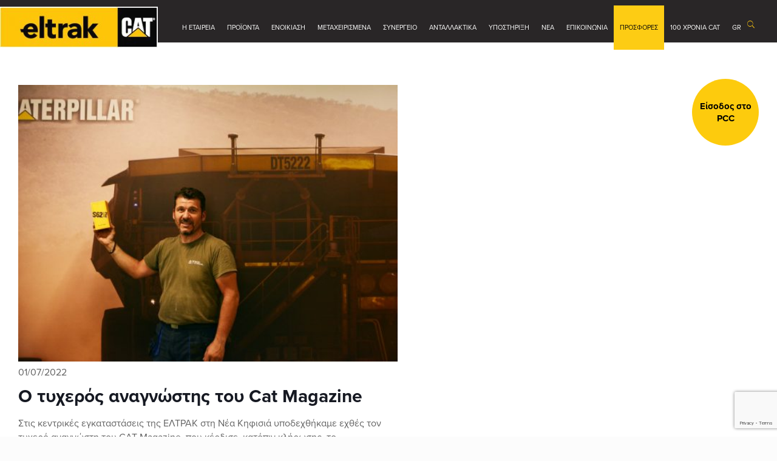

--- FILE ---
content_type: text/html; charset=UTF-8
request_url: https://www.eltrakcat.gr/o-tycheros-anagnostis-toy-cat-magazine/
body_size: 190120
content:
<!DOCTYPE html><html lang="el" prefix="og: https://ogp.me/ns#" class="no-js" itemscope itemtype="https://schema.org/Article"><head> <script type="text/plain" data-service="facebook" data-category="marketing">!function(f,b,e,v,n,t,s){if(f.fbq)return;n=f.fbq=function(){n.callMethod?n.callMethod.apply(n,arguments):n.queue.push(arguments)};if(!f._fbq)f._fbq=n;n.push=n;n.loaded=!0;n.version='2.0';n.queue=[];t=b.createElement(e);t.async=!0;t.src=v;s=b.getElementsByTagName(e)[0];s.parentNode.insertBefore(t,s)}(window, document,'script','https://connect.facebook.net/en_US/fbevents.js');fbq('init', '296561722962746');fbq('track', 'PageView');</script><noscript><img height="1" width="1" style="display:none"src="https://www.facebook.com/tr?id=296561722962746&ev=PageView&noscript=1"/></noscript><meta charset="UTF-8" /><style>img:is([sizes="auto" i], [sizes^="auto," i]) { contain-intrinsic-size: 3000px 1500px }</style><link rel="stylesheet" media="print" onload="this.onload=null;this.media='all';" id="ao_optimized_gfonts" href="https://fonts.googleapis.com/css?family=Open+Sans%3A1%2C300%2C400%2C400italic%2C500%2C700%2C700italic%7CRoboto%3A1%2C300%2C400%2C400italic%2C500%2C700%2C700italic&amp;display=swap"><link rel="alternate" hreflang="el" href="https://www.eltrakcat.gr/o-tycheros-anagnostis-toy-cat-magazine/" /><link rel="alternate" hreflang="x-default" href="https://www.eltrakcat.gr/o-tycheros-anagnostis-toy-cat-magazine/" /><meta name="description" content="H Eltrak αποτελεί τον επίσημο αντιπρόσωπο της Caterpillar στην Ελλάδα και δραστηριοποιείται στις πωλήσεις και την μετέπειτα τεχνική υποστήριξη της σειράς των προϊόντων Caterpillar."/><meta property="og:image" content="https://www.eltrakcat.gr/wp-content/uploads/2022/07/DSC0599_2-scaled.jpg"/><meta property="og:url" content="https://www.eltrakcat.gr/o-tycheros-anagnostis-toy-cat-magazine/"/><meta property="og:type" content="article"/><meta property="og:title" content="Ο τυχερός αναγνώστης του Cat Magazine"/><meta property="og:description" content="Στις κεντρικές εγκαταστάσεις της ΕΛΤΡΑΚ στη Νέα Κηφισιά υποδεχθήκαμε εχθές τον τυχερό αναγνώστη του CAT Magazine, που κέρδισε, κατόπιν κλήρωσης, το υπερσύγχρονο smart phone Caterpillar S62 […]"/><meta name="format-detection" content="telephone=no"><meta name="viewport" content="width=device-width, initial-scale=1, maximum-scale=1" /><link rel="shortcut icon" href="https://www.eltrakcat.gr/wp-content/uploads/2020/11/Eletrak-CAT-Logo-Favicon-32x32-1.png" type="image/x-icon" /><meta name="theme-color" content="#ffffff" media="(prefers-color-scheme: light)"><meta name="theme-color" content="#ffffff" media="(prefers-color-scheme: dark)"><title>Ο τυχερός αναγνώστης του Cat Magazine - Eltrak Cat - Κατασκευές, Εξορύξεις, Λατομεία, Ανυψωτικά</title><meta name="description" content="Στις κεντρικές εγκαταστάσεις της ΕΛΤΡΑΚ στη Νέα Κηφισιά υποδεχθήκαμε εχθές τον τυχερό αναγνώστη του CAT Magazine, που κέρδισε, κατόπιν κλήρωσης, το"/><meta name="robots" content="index, follow, max-snippet:-1, max-video-preview:-1, max-image-preview:large"/><link rel="canonical" href="https://www.eltrakcat.gr/o-tycheros-anagnostis-toy-cat-magazine/" /><meta property="og:locale" content="el_GR" /><meta property="og:type" content="article" /><meta property="og:title" content="Ο τυχερός αναγνώστης του Cat Magazine - Eltrak Cat - Κατασκευές, Εξορύξεις, Λατομεία, Ανυψωτικά" /><meta property="og:description" content="Στις κεντρικές εγκαταστάσεις της ΕΛΤΡΑΚ στη Νέα Κηφισιά υποδεχθήκαμε εχθές τον τυχερό αναγνώστη του CAT Magazine, που κέρδισε, κατόπιν κλήρωσης, το" /><meta property="og:url" content="https://www.eltrakcat.gr/o-tycheros-anagnostis-toy-cat-magazine/" /><meta property="og:site_name" content="Eltrak Cat - Κατασκευές, Εξορύξεις, Λατομεία, Ανυψωτικά" /><meta property="article:tag" content="smart phone" /><meta property="article:tag" content="smart phone; caterpillar" /><meta property="article:tag" content="διαγωνισμός" /><meta property="article:tag" content="κινητό τηλέφωνο" /><meta property="article:section" content="Μη κατηγοριοποιημένο" /><meta property="og:updated_time" content="2022-07-01T17:20:20+03:00" /><meta property="og:image" content="https://www.eltrakcat.gr/wp-content/uploads/2022/07/DSC0599_2-1024x683.jpg" /><meta property="og:image:secure_url" content="https://www.eltrakcat.gr/wp-content/uploads/2022/07/DSC0599_2-1024x683.jpg" /><meta property="og:image:width" content="1024" /><meta property="og:image:height" content="683" /><meta property="og:image:alt" content="Ο τυχερός αναγνώστης του Cat Magazine" /><meta property="og:image:type" content="image/jpeg" /><meta property="article:published_time" content="2022-07-01T15:57:01+03:00" /><meta property="article:modified_time" content="2022-07-01T17:20:20+03:00" /><meta name="twitter:card" content="summary_large_image" /><meta name="twitter:title" content="Ο τυχερός αναγνώστης του Cat Magazine - Eltrak Cat - Κατασκευές, Εξορύξεις, Λατομεία, Ανυψωτικά" /><meta name="twitter:description" content="Στις κεντρικές εγκαταστάσεις της ΕΛΤΡΑΚ στη Νέα Κηφισιά υποδεχθήκαμε εχθές τον τυχερό αναγνώστη του CAT Magazine, που κέρδισε, κατόπιν κλήρωσης, το" /><meta name="twitter:image" content="https://www.eltrakcat.gr/wp-content/uploads/2022/07/DSC0599_2-1024x683.jpg" /><meta name="twitter:label1" content="Written by" /><meta name="twitter:data1" content="vstampelou" /><meta name="twitter:label2" content="Time to read" /><meta name="twitter:data2" content="Less than a minute" /> <script type="application/ld+json" class="rank-math-schema">{"@context":"https://schema.org","@graph":[{"@type":["Person","Organization"],"@id":"https://www.eltrakcat.gr/#person","name":"eltrakcat"},{"@type":"WebSite","@id":"https://www.eltrakcat.gr/#website","url":"https://www.eltrakcat.gr","name":"eltrakcat","publisher":{"@id":"https://www.eltrakcat.gr/#person"},"inLanguage":"el"},{"@type":"ImageObject","@id":"https://www.eltrakcat.gr/wp-content/uploads/2022/07/DSC0599_2-scaled.jpg","url":"https://www.eltrakcat.gr/wp-content/uploads/2022/07/DSC0599_2-scaled.jpg","width":"2560","height":"1707","inLanguage":"el"},{"@type":"WebPage","@id":"https://www.eltrakcat.gr/o-tycheros-anagnostis-toy-cat-magazine/#webpage","url":"https://www.eltrakcat.gr/o-tycheros-anagnostis-toy-cat-magazine/","name":"\u039f \u03c4\u03c5\u03c7\u03b5\u03c1\u03cc\u03c2 \u03b1\u03bd\u03b1\u03b3\u03bd\u03ce\u03c3\u03c4\u03b7\u03c2 \u03c4\u03bf\u03c5 Cat Magazine - Eltrak Cat - \u039a\u03b1\u03c4\u03b1\u03c3\u03ba\u03b5\u03c5\u03ad\u03c2, \u0395\u03be\u03bf\u03c1\u03cd\u03be\u03b5\u03b9\u03c2, \u039b\u03b1\u03c4\u03bf\u03bc\u03b5\u03af\u03b1, \u0391\u03bd\u03c5\u03c8\u03c9\u03c4\u03b9\u03ba\u03ac","datePublished":"2022-07-01T15:57:01+03:00","dateModified":"2022-07-01T17:20:20+03:00","isPartOf":{"@id":"https://www.eltrakcat.gr/#website"},"primaryImageOfPage":{"@id":"https://www.eltrakcat.gr/wp-content/uploads/2022/07/DSC0599_2-scaled.jpg"},"inLanguage":"el"},{"@type":"Person","@id":"https://www.eltrakcat.gr/author/vstampelou/","name":"vstampelou","url":"https://www.eltrakcat.gr/author/vstampelou/","image":{"@type":"ImageObject","@id":"https://secure.gravatar.com/avatar/99224be46851ed5935cbdc014902c0a95777ff70f1d5d46535803c3daaf7ec16?s=96&amp;d=mm&amp;r=g","url":"https://secure.gravatar.com/avatar/99224be46851ed5935cbdc014902c0a95777ff70f1d5d46535803c3daaf7ec16?s=96&amp;d=mm&amp;r=g","caption":"vstampelou","inLanguage":"el"}},{"@type":"BlogPosting","headline":"\u039f \u03c4\u03c5\u03c7\u03b5\u03c1\u03cc\u03c2 \u03b1\u03bd\u03b1\u03b3\u03bd\u03ce\u03c3\u03c4\u03b7\u03c2 \u03c4\u03bf\u03c5 Cat Magazine - Eltrak Cat - \u039a\u03b1\u03c4\u03b1\u03c3\u03ba\u03b5\u03c5\u03ad\u03c2, \u0395\u03be\u03bf\u03c1\u03cd\u03be\u03b5\u03b9\u03c2, \u039b\u03b1\u03c4\u03bf\u03bc\u03b5\u03af\u03b1, \u0391\u03bd\u03c5\u03c8\u03c9\u03c4\u03b9\u03ba\u03ac","datePublished":"2022-07-01T15:57:01+03:00","dateModified":"2022-07-01T17:20:20+03:00","articleSection":"\u039c\u03b7 \u03ba\u03b1\u03c4\u03b7\u03b3\u03bf\u03c1\u03b9\u03bf\u03c0\u03bf\u03b9\u03b7\u03bc\u03ad\u03bd\u03bf","author":{"@id":"https://www.eltrakcat.gr/author/vstampelou/","name":"vstampelou"},"publisher":{"@id":"https://www.eltrakcat.gr/#person"},"description":"\u03a3\u03c4\u03b9\u03c2 \u03ba\u03b5\u03bd\u03c4\u03c1\u03b9\u03ba\u03ad\u03c2 \u03b5\u03b3\u03ba\u03b1\u03c4\u03b1\u03c3\u03c4\u03ac\u03c3\u03b5\u03b9\u03c2 \u03c4\u03b7\u03c2 \u0395\u039b\u03a4\u03a1\u0391\u039a \u03c3\u03c4\u03b7 \u039d\u03ad\u03b1 \u039a\u03b7\u03c6\u03b9\u03c3\u03b9\u03ac \u03c5\u03c0\u03bf\u03b4\u03b5\u03c7\u03b8\u03ae\u03ba\u03b1\u03bc\u03b5 \u03b5\u03c7\u03b8\u03ad\u03c2 \u03c4\u03bf\u03bd \u03c4\u03c5\u03c7\u03b5\u03c1\u03cc \u03b1\u03bd\u03b1\u03b3\u03bd\u03ce\u03c3\u03c4\u03b7 \u03c4\u03bf\u03c5 CAT Magazine, \u03c0\u03bf\u03c5 \u03ba\u03ad\u03c1\u03b4\u03b9\u03c3\u03b5, \u03ba\u03b1\u03c4\u03cc\u03c0\u03b9\u03bd \u03ba\u03bb\u03ae\u03c1\u03c9\u03c3\u03b7\u03c2, \u03c4\u03bf","name":"\u039f \u03c4\u03c5\u03c7\u03b5\u03c1\u03cc\u03c2 \u03b1\u03bd\u03b1\u03b3\u03bd\u03ce\u03c3\u03c4\u03b7\u03c2 \u03c4\u03bf\u03c5 Cat Magazine - Eltrak Cat - \u039a\u03b1\u03c4\u03b1\u03c3\u03ba\u03b5\u03c5\u03ad\u03c2, \u0395\u03be\u03bf\u03c1\u03cd\u03be\u03b5\u03b9\u03c2, \u039b\u03b1\u03c4\u03bf\u03bc\u03b5\u03af\u03b1, \u0391\u03bd\u03c5\u03c8\u03c9\u03c4\u03b9\u03ba\u03ac","@id":"https://www.eltrakcat.gr/o-tycheros-anagnostis-toy-cat-magazine/#richSnippet","isPartOf":{"@id":"https://www.eltrakcat.gr/o-tycheros-anagnostis-toy-cat-magazine/#webpage"},"image":{"@id":"https://www.eltrakcat.gr/wp-content/uploads/2022/07/DSC0599_2-scaled.jpg"},"inLanguage":"el","mainEntityOfPage":{"@id":"https://www.eltrakcat.gr/o-tycheros-anagnostis-toy-cat-magazine/#webpage"}}]}</script> <link rel='dns-prefetch' href='//static.addtoany.com' /><link rel='dns-prefetch' href='//unpkg.com' /><link rel='dns-prefetch' href='//stackpath.bootstrapcdn.com' /><link rel='dns-prefetch' href='//use.typekit.net' /><link rel='dns-prefetch' href='//maxcdn.bootstrapcdn.com' /><link href='https://fonts.gstatic.com' crossorigin='anonymous' rel='preconnect' /><link rel="alternate" type="application/rss+xml" title="Ροή RSS &raquo; Eltrak Cat - Κατασκευές, Εξορύξεις, Λατομεία, Ανυψωτικά" href="https://www.eltrakcat.gr/feed/" /><link rel="alternate" type="application/rss+xml" title="Ροή Σχολίων &raquo; Eltrak Cat - Κατασκευές, Εξορύξεις, Λατομεία, Ανυψωτικά" href="https://www.eltrakcat.gr/comments/feed/" /><link rel='stylesheet' id='bootstrap-css' href='//stackpath.bootstrapcdn.com/bootstrap/4.4.1/css/bootstrap.min.css' type='text/css' media='all' /><link rel='stylesheet' id='wp-block-library-css' href='https://www.eltrakcat.gr/wp-includes/css/dist/block-library/style.min.css' type='text/css' media='all' /><style id='classic-theme-styles-inline-css' type='text/css'>/*! This file is auto-generated */
.wp-block-button__link{color:#fff;background-color:#32373c;border-radius:9999px;box-shadow:none;text-decoration:none;padding:calc(.667em + 2px) calc(1.333em + 2px);font-size:1.125em}.wp-block-file__button{background:#32373c;color:#fff;text-decoration:none}</style><style id='global-styles-inline-css' type='text/css'>:root{--wp--preset--aspect-ratio--square: 1;--wp--preset--aspect-ratio--4-3: 4/3;--wp--preset--aspect-ratio--3-4: 3/4;--wp--preset--aspect-ratio--3-2: 3/2;--wp--preset--aspect-ratio--2-3: 2/3;--wp--preset--aspect-ratio--16-9: 16/9;--wp--preset--aspect-ratio--9-16: 9/16;--wp--preset--color--black: #000000;--wp--preset--color--cyan-bluish-gray: #abb8c3;--wp--preset--color--white: #ffffff;--wp--preset--color--pale-pink: #f78da7;--wp--preset--color--vivid-red: #cf2e2e;--wp--preset--color--luminous-vivid-orange: #ff6900;--wp--preset--color--luminous-vivid-amber: #fcb900;--wp--preset--color--light-green-cyan: #7bdcb5;--wp--preset--color--vivid-green-cyan: #00d084;--wp--preset--color--pale-cyan-blue: #8ed1fc;--wp--preset--color--vivid-cyan-blue: #0693e3;--wp--preset--color--vivid-purple: #9b51e0;--wp--preset--gradient--vivid-cyan-blue-to-vivid-purple: linear-gradient(135deg,rgba(6,147,227,1) 0%,rgb(155,81,224) 100%);--wp--preset--gradient--light-green-cyan-to-vivid-green-cyan: linear-gradient(135deg,rgb(122,220,180) 0%,rgb(0,208,130) 100%);--wp--preset--gradient--luminous-vivid-amber-to-luminous-vivid-orange: linear-gradient(135deg,rgba(252,185,0,1) 0%,rgba(255,105,0,1) 100%);--wp--preset--gradient--luminous-vivid-orange-to-vivid-red: linear-gradient(135deg,rgba(255,105,0,1) 0%,rgb(207,46,46) 100%);--wp--preset--gradient--very-light-gray-to-cyan-bluish-gray: linear-gradient(135deg,rgb(238,238,238) 0%,rgb(169,184,195) 100%);--wp--preset--gradient--cool-to-warm-spectrum: linear-gradient(135deg,rgb(74,234,220) 0%,rgb(151,120,209) 20%,rgb(207,42,186) 40%,rgb(238,44,130) 60%,rgb(251,105,98) 80%,rgb(254,248,76) 100%);--wp--preset--gradient--blush-light-purple: linear-gradient(135deg,rgb(255,206,236) 0%,rgb(152,150,240) 100%);--wp--preset--gradient--blush-bordeaux: linear-gradient(135deg,rgb(254,205,165) 0%,rgb(254,45,45) 50%,rgb(107,0,62) 100%);--wp--preset--gradient--luminous-dusk: linear-gradient(135deg,rgb(255,203,112) 0%,rgb(199,81,192) 50%,rgb(65,88,208) 100%);--wp--preset--gradient--pale-ocean: linear-gradient(135deg,rgb(255,245,203) 0%,rgb(182,227,212) 50%,rgb(51,167,181) 100%);--wp--preset--gradient--electric-grass: linear-gradient(135deg,rgb(202,248,128) 0%,rgb(113,206,126) 100%);--wp--preset--gradient--midnight: linear-gradient(135deg,rgb(2,3,129) 0%,rgb(40,116,252) 100%);--wp--preset--font-size--small: 13px;--wp--preset--font-size--medium: 20px;--wp--preset--font-size--large: 36px;--wp--preset--font-size--x-large: 42px;--wp--preset--spacing--20: 0.44rem;--wp--preset--spacing--30: 0.67rem;--wp--preset--spacing--40: 1rem;--wp--preset--spacing--50: 1.5rem;--wp--preset--spacing--60: 2.25rem;--wp--preset--spacing--70: 3.38rem;--wp--preset--spacing--80: 5.06rem;--wp--preset--shadow--natural: 6px 6px 9px rgba(0, 0, 0, 0.2);--wp--preset--shadow--deep: 12px 12px 50px rgba(0, 0, 0, 0.4);--wp--preset--shadow--sharp: 6px 6px 0px rgba(0, 0, 0, 0.2);--wp--preset--shadow--outlined: 6px 6px 0px -3px rgba(255, 255, 255, 1), 6px 6px rgba(0, 0, 0, 1);--wp--preset--shadow--crisp: 6px 6px 0px rgba(0, 0, 0, 1);}:where(.is-layout-flex){gap: 0.5em;}:where(.is-layout-grid){gap: 0.5em;}body .is-layout-flex{display: flex;}.is-layout-flex{flex-wrap: wrap;align-items: center;}.is-layout-flex > :is(*, div){margin: 0;}body .is-layout-grid{display: grid;}.is-layout-grid > :is(*, div){margin: 0;}:where(.wp-block-columns.is-layout-flex){gap: 2em;}:where(.wp-block-columns.is-layout-grid){gap: 2em;}:where(.wp-block-post-template.is-layout-flex){gap: 1.25em;}:where(.wp-block-post-template.is-layout-grid){gap: 1.25em;}.has-black-color{color: var(--wp--preset--color--black) !important;}.has-cyan-bluish-gray-color{color: var(--wp--preset--color--cyan-bluish-gray) !important;}.has-white-color{color: var(--wp--preset--color--white) !important;}.has-pale-pink-color{color: var(--wp--preset--color--pale-pink) !important;}.has-vivid-red-color{color: var(--wp--preset--color--vivid-red) !important;}.has-luminous-vivid-orange-color{color: var(--wp--preset--color--luminous-vivid-orange) !important;}.has-luminous-vivid-amber-color{color: var(--wp--preset--color--luminous-vivid-amber) !important;}.has-light-green-cyan-color{color: var(--wp--preset--color--light-green-cyan) !important;}.has-vivid-green-cyan-color{color: var(--wp--preset--color--vivid-green-cyan) !important;}.has-pale-cyan-blue-color{color: var(--wp--preset--color--pale-cyan-blue) !important;}.has-vivid-cyan-blue-color{color: var(--wp--preset--color--vivid-cyan-blue) !important;}.has-vivid-purple-color{color: var(--wp--preset--color--vivid-purple) !important;}.has-black-background-color{background-color: var(--wp--preset--color--black) !important;}.has-cyan-bluish-gray-background-color{background-color: var(--wp--preset--color--cyan-bluish-gray) !important;}.has-white-background-color{background-color: var(--wp--preset--color--white) !important;}.has-pale-pink-background-color{background-color: var(--wp--preset--color--pale-pink) !important;}.has-vivid-red-background-color{background-color: var(--wp--preset--color--vivid-red) !important;}.has-luminous-vivid-orange-background-color{background-color: var(--wp--preset--color--luminous-vivid-orange) !important;}.has-luminous-vivid-amber-background-color{background-color: var(--wp--preset--color--luminous-vivid-amber) !important;}.has-light-green-cyan-background-color{background-color: var(--wp--preset--color--light-green-cyan) !important;}.has-vivid-green-cyan-background-color{background-color: var(--wp--preset--color--vivid-green-cyan) !important;}.has-pale-cyan-blue-background-color{background-color: var(--wp--preset--color--pale-cyan-blue) !important;}.has-vivid-cyan-blue-background-color{background-color: var(--wp--preset--color--vivid-cyan-blue) !important;}.has-vivid-purple-background-color{background-color: var(--wp--preset--color--vivid-purple) !important;}.has-black-border-color{border-color: var(--wp--preset--color--black) !important;}.has-cyan-bluish-gray-border-color{border-color: var(--wp--preset--color--cyan-bluish-gray) !important;}.has-white-border-color{border-color: var(--wp--preset--color--white) !important;}.has-pale-pink-border-color{border-color: var(--wp--preset--color--pale-pink) !important;}.has-vivid-red-border-color{border-color: var(--wp--preset--color--vivid-red) !important;}.has-luminous-vivid-orange-border-color{border-color: var(--wp--preset--color--luminous-vivid-orange) !important;}.has-luminous-vivid-amber-border-color{border-color: var(--wp--preset--color--luminous-vivid-amber) !important;}.has-light-green-cyan-border-color{border-color: var(--wp--preset--color--light-green-cyan) !important;}.has-vivid-green-cyan-border-color{border-color: var(--wp--preset--color--vivid-green-cyan) !important;}.has-pale-cyan-blue-border-color{border-color: var(--wp--preset--color--pale-cyan-blue) !important;}.has-vivid-cyan-blue-border-color{border-color: var(--wp--preset--color--vivid-cyan-blue) !important;}.has-vivid-purple-border-color{border-color: var(--wp--preset--color--vivid-purple) !important;}.has-vivid-cyan-blue-to-vivid-purple-gradient-background{background: var(--wp--preset--gradient--vivid-cyan-blue-to-vivid-purple) !important;}.has-light-green-cyan-to-vivid-green-cyan-gradient-background{background: var(--wp--preset--gradient--light-green-cyan-to-vivid-green-cyan) !important;}.has-luminous-vivid-amber-to-luminous-vivid-orange-gradient-background{background: var(--wp--preset--gradient--luminous-vivid-amber-to-luminous-vivid-orange) !important;}.has-luminous-vivid-orange-to-vivid-red-gradient-background{background: var(--wp--preset--gradient--luminous-vivid-orange-to-vivid-red) !important;}.has-very-light-gray-to-cyan-bluish-gray-gradient-background{background: var(--wp--preset--gradient--very-light-gray-to-cyan-bluish-gray) !important;}.has-cool-to-warm-spectrum-gradient-background{background: var(--wp--preset--gradient--cool-to-warm-spectrum) !important;}.has-blush-light-purple-gradient-background{background: var(--wp--preset--gradient--blush-light-purple) !important;}.has-blush-bordeaux-gradient-background{background: var(--wp--preset--gradient--blush-bordeaux) !important;}.has-luminous-dusk-gradient-background{background: var(--wp--preset--gradient--luminous-dusk) !important;}.has-pale-ocean-gradient-background{background: var(--wp--preset--gradient--pale-ocean) !important;}.has-electric-grass-gradient-background{background: var(--wp--preset--gradient--electric-grass) !important;}.has-midnight-gradient-background{background: var(--wp--preset--gradient--midnight) !important;}.has-small-font-size{font-size: var(--wp--preset--font-size--small) !important;}.has-medium-font-size{font-size: var(--wp--preset--font-size--medium) !important;}.has-large-font-size{font-size: var(--wp--preset--font-size--large) !important;}.has-x-large-font-size{font-size: var(--wp--preset--font-size--x-large) !important;}
:where(.wp-block-post-template.is-layout-flex){gap: 1.25em;}:where(.wp-block-post-template.is-layout-grid){gap: 1.25em;}
:where(.wp-block-columns.is-layout-flex){gap: 2em;}:where(.wp-block-columns.is-layout-grid){gap: 2em;}
:root :where(.wp-block-pullquote){font-size: 1.5em;line-height: 1.6;}</style><link rel='stylesheet' id='contact-form-7-css' href='https://www.eltrakcat.gr/wp-content/plugins/contact-form-7/includes/css/styles.css' type='text/css' media='all' /><link rel='stylesheet' id='woocommerce-layout-css' href='https://www.eltrakcat.gr/wp-content/plugins/woocommerce/assets/css/woocommerce-layout.css' type='text/css' media='all' /><link rel='stylesheet' id='woocommerce-smallscreen-css' href='https://www.eltrakcat.gr/wp-content/plugins/woocommerce/assets/css/woocommerce-smallscreen.css' type='text/css' media='only screen and (max-width: 768px)' /><link rel='stylesheet' id='woocommerce-general-css' href='https://www.eltrakcat.gr/wp-content/plugins/woocommerce/assets/css/woocommerce.css' type='text/css' media='all' /><style id='woocommerce-inline-inline-css' type='text/css'>.woocommerce form .form-row .required { visibility: visible; }</style><link rel='stylesheet' id='wpsl-styles-css' href='https://www.eltrakcat.gr/wp-content/plugins/wp-store-locator/css/styles.min.css' type='text/css' media='all' /><link rel='stylesheet' id='plugin-name-css' href='https://www.eltrakcat.gr/wp-content/plugins/wp_toolkit-master/public/css/plugin-name-public.css' type='text/css' media='all' /><link rel='stylesheet' id='wpml-legacy-dropdown-0-css' href='https://www.eltrakcat.gr/wp-content/plugins/sitepress-multilingual-cms/templates/language-switchers/legacy-dropdown/style.min.css' type='text/css' media='all' /><link rel='stylesheet' id='wpml-menu-item-0-css' href='https://www.eltrakcat.gr/wp-content/plugins/sitepress-multilingual-cms/templates/language-switchers/menu-item/style.min.css' type='text/css' media='all' /><style id='wpml-menu-item-0-inline-css' type='text/css'>.wpml-ls-display{display:inline!important}</style><link rel='stylesheet' id='cmplz-general-css' href='https://www.eltrakcat.gr/wp-content/plugins/complianz-gdpr-premium/assets/css/cookieblocker.min.css' type='text/css' media='all' /><link rel='stylesheet' id='brands-styles-css' href='https://www.eltrakcat.gr/wp-content/plugins/woocommerce/assets/css/brands.css' type='text/css' media='all' /><link rel='stylesheet' id='mfn-be-css' href='https://www.eltrakcat.gr/wp-content/themes/betheme/css/be.css' type='text/css' media='all' /><link rel='stylesheet' id='mfn-animations-css' href='https://www.eltrakcat.gr/wp-content/themes/betheme/assets/animations/animations.min.css' type='text/css' media='all' /><link rel='stylesheet' id='mfn-font-awesome-css' href='https://www.eltrakcat.gr/wp-content/themes/betheme/fonts/fontawesome/fontawesome.css' type='text/css' media='all' /><link rel='stylesheet' id='mfn-jplayer-css' href='https://www.eltrakcat.gr/wp-content/themes/betheme/assets/jplayer/css/jplayer.blue.monday.min.css' type='text/css' media='all' /><link rel='stylesheet' id='mfn-responsive-css' href='https://www.eltrakcat.gr/wp-content/themes/betheme/css/responsive.css' type='text/css' media='all' /><link rel='stylesheet' id='mfn-woo-css' href='https://www.eltrakcat.gr/wp-content/themes/betheme/css/woocommerce.css' type='text/css' media='all' /><link rel='stylesheet' id='dflip-style-css' href='https://www.eltrakcat.gr/wp-content/plugins/3d-flipbook-dflip-lite/assets/css/dflip.min.css' type='text/css' media='all' /><link rel='stylesheet' id='pwb-styles-frontend-css' href='https://www.eltrakcat.gr/wp-content/plugins/perfect-woocommerce-brands/build/frontend/css/style.css' type='text/css' media='all' /><link rel='stylesheet' id='newsletter-css' href='https://www.eltrakcat.gr/wp-content/plugins/newsletter/style.css' type='text/css' media='all' /><link rel='stylesheet' id='addtoany-css' href='https://www.eltrakcat.gr/wp-content/plugins/add-to-any/addtoany.min.css' type='text/css' media='all' /><style id='mfn-dynamic-inline-css' type='text/css'>html{background-color:#FCFCFC}#Wrapper,#Content,.mfn-popup .mfn-popup-content,.mfn-off-canvas-sidebar .mfn-off-canvas-content-wrapper,.mfn-cart-holder,.mfn-header-login,#Top_bar .search_wrapper,#Top_bar .top_bar_right .mfn-live-search-box,.column_livesearch .mfn-live-search-wrapper,.column_livesearch .mfn-live-search-box{background-color:#FCFCFC}.layout-boxed.mfn-bebuilder-header.mfn-ui #Wrapper .mfn-only-sample-content{background-color:#FCFCFC}body:not(.template-slider) #Header{min-height:0px}body.header-below:not(.template-slider) #Header{padding-top:0px}#Footer .widgets_wrapper{padding:70px 0}.has-search-overlay.search-overlay-opened #search-overlay{background-color:rgba(0,0,0,0.6)}.elementor-page.elementor-default #Content .the_content .section_wrapper{max-width:100%}.elementor-page.elementor-default #Content .section.the_content{width:100%}.elementor-page.elementor-default #Content .section_wrapper .the_content_wrapper{margin-left:0;margin-right:0;width:100%}body,span.date_label,.timeline_items li h3 span,input[type="date"],input[type="text"],input[type="password"],input[type="tel"],input[type="email"],input[type="url"],textarea,select,.offer_li .title h3,.mfn-menu-item-megamenu{font-family:"Open Sans",-apple-system,BlinkMacSystemFont,"Segoe UI",Roboto,Oxygen-Sans,Ubuntu,Cantarell,"Helvetica Neue",sans-serif}.lead,.big{font-family:"Open Sans",-apple-system,BlinkMacSystemFont,"Segoe UI",Roboto,Oxygen-Sans,Ubuntu,Cantarell,"Helvetica Neue",sans-serif}#menu > ul > li > a,#overlay-menu ul li a{font-family:"Open Sans",-apple-system,BlinkMacSystemFont,"Segoe UI",Roboto,Oxygen-Sans,Ubuntu,Cantarell,"Helvetica Neue",sans-serif}#Subheader .title{font-family:"Open Sans",-apple-system,BlinkMacSystemFont,"Segoe UI",Roboto,Oxygen-Sans,Ubuntu,Cantarell,"Helvetica Neue",sans-serif}h1,h2,h3,h4,.text-logo #logo{font-family:"Open Sans",-apple-system,BlinkMacSystemFont,"Segoe UI",Roboto,Oxygen-Sans,Ubuntu,Cantarell,"Helvetica Neue",sans-serif}h5,h6{font-family:"Open Sans",-apple-system,BlinkMacSystemFont,"Segoe UI",Roboto,Oxygen-Sans,Ubuntu,Cantarell,"Helvetica Neue",sans-serif}blockquote{font-family:"Roboto",-apple-system,BlinkMacSystemFont,"Segoe UI",Roboto,Oxygen-Sans,Ubuntu,Cantarell,"Helvetica Neue",sans-serif}.chart_box .chart .num,.counter .desc_wrapper .number-wrapper,.how_it_works .image .number,.pricing-box .plan-header .price,.quick_fact .number-wrapper,.woocommerce .product div.entry-summary .price{font-family:"Roboto",-apple-system,BlinkMacSystemFont,"Segoe UI",Roboto,Oxygen-Sans,Ubuntu,Cantarell,"Helvetica Neue",sans-serif}body,.mfn-menu-item-megamenu{font-size:16px;line-height:23px;font-weight:400;letter-spacing:0px}.lead,.big{font-size:18px;line-height:34px;font-weight:400;letter-spacing:0px}#menu > ul > li > a,#overlay-menu ul li a{font-size:15px;font-weight:400;letter-spacing:0px}#overlay-menu ul li a{line-height:22.5px}#Subheader .title{font-size:33px;line-height:42px;font-weight:400;letter-spacing:1px;font-style:italic}h1,.text-logo #logo{font-size:33px;line-height:42px;font-weight:800;letter-spacing:0px}h2{font-size:33px;line-height:42px;font-weight:800;letter-spacing:0px}h3,.woocommerce ul.products li.product h3,.woocommerce #customer_login h2{font-size:30px;line-height:36px;font-weight:700;letter-spacing:0px}h4,.woocommerce .woocommerce-order-details__title,.woocommerce .wc-bacs-bank-details-heading,.woocommerce .woocommerce-customer-details h2{font-size:15px;line-height:26px;font-weight:700;letter-spacing:0px}h5{font-size:20px;line-height:24px;font-weight:400;letter-spacing:0px}h6{font-size:18px;line-height:28px;font-weight:400;letter-spacing:0px}#Intro .intro-title{font-size:70px;line-height:70px;font-weight:400;letter-spacing:0px}@media only screen and (min-width:768px) and (max-width:959px){body,.mfn-menu-item-megamenu{font-size:14px;line-height:20px;font-weight:400;letter-spacing:0px}.lead,.big{font-size:15px;line-height:29px;font-weight:400;letter-spacing:0px}#menu > ul > li > a,#overlay-menu ul li a{font-size:13px;font-weight:400;letter-spacing:0px}#overlay-menu ul li a{line-height:19.5px}#Subheader .title{font-size:28px;line-height:36px;font-weight:400;letter-spacing:1px;font-style:italic}h1,.text-logo #logo{font-size:28px;line-height:36px;font-weight:800;letter-spacing:0px}h2{font-size:28px;line-height:36px;font-weight:800;letter-spacing:0px}h3,.woocommerce ul.products li.product h3,.woocommerce #customer_login h2{font-size:26px;line-height:31px;font-weight:700;letter-spacing:0px}h4,.woocommerce .woocommerce-order-details__title,.woocommerce .wc-bacs-bank-details-heading,.woocommerce .woocommerce-customer-details h2{font-size:13px;line-height:22px;font-weight:700;letter-spacing:0px}h5{font-size:17px;line-height:20px;font-weight:400;letter-spacing:0px}h6{font-size:15px;line-height:24px;font-weight:400;letter-spacing:0px}#Intro .intro-title{font-size:60px;line-height:60px;font-weight:400;letter-spacing:0px}blockquote{font-size:15px}.chart_box .chart .num{font-size:45px;line-height:45px}.counter .desc_wrapper .number-wrapper{font-size:45px;line-height:45px}.counter .desc_wrapper .title{font-size:14px;line-height:18px}.faq .question .title{font-size:14px}.fancy_heading .title{font-size:38px;line-height:38px}.offer .offer_li .desc_wrapper .title h3{font-size:32px;line-height:32px}.offer_thumb_ul li.offer_thumb_li .desc_wrapper .title h3{font-size:32px;line-height:32px}.pricing-box .plan-header h2{font-size:27px;line-height:27px}.pricing-box .plan-header .price > span{font-size:40px;line-height:40px}.pricing-box .plan-header .price sup.currency{font-size:18px;line-height:18px}.pricing-box .plan-header .price sup.period{font-size:14px;line-height:14px}.quick_fact .number-wrapper{font-size:80px;line-height:80px}.trailer_box .desc h2{font-size:27px;line-height:27px}.widget > h3{font-size:17px;line-height:20px}}@media only screen and (min-width:480px) and (max-width:767px){body,.mfn-menu-item-megamenu{font-size:13px;line-height:19px;font-weight:400;letter-spacing:0px}.lead,.big{font-size:14px;line-height:26px;font-weight:400;letter-spacing:0px}#menu > ul > li > a,#overlay-menu ul li a{font-size:13px;font-weight:400;letter-spacing:0px}#overlay-menu ul li a{line-height:19.5px}#Subheader .title{font-size:25px;line-height:32px;font-weight:400;letter-spacing:1px;font-style:italic}h1,.text-logo #logo{font-size:25px;line-height:32px;font-weight:800;letter-spacing:0px}h2{font-size:25px;line-height:32px;font-weight:800;letter-spacing:0px}h3,.woocommerce ul.products li.product h3,.woocommerce #customer_login h2{font-size:23px;line-height:27px;font-weight:700;letter-spacing:0px}h4,.woocommerce .woocommerce-order-details__title,.woocommerce .wc-bacs-bank-details-heading,.woocommerce .woocommerce-customer-details h2{font-size:13px;line-height:20px;font-weight:700;letter-spacing:0px}h5{font-size:15px;line-height:19px;font-weight:400;letter-spacing:0px}h6{font-size:14px;line-height:21px;font-weight:400;letter-spacing:0px}#Intro .intro-title{font-size:53px;line-height:53px;font-weight:400;letter-spacing:0px}blockquote{font-size:14px}.chart_box .chart .num{font-size:40px;line-height:40px}.counter .desc_wrapper .number-wrapper{font-size:40px;line-height:40px}.counter .desc_wrapper .title{font-size:13px;line-height:16px}.faq .question .title{font-size:13px}.fancy_heading .title{font-size:34px;line-height:34px}.offer .offer_li .desc_wrapper .title h3{font-size:28px;line-height:28px}.offer_thumb_ul li.offer_thumb_li .desc_wrapper .title h3{font-size:28px;line-height:28px}.pricing-box .plan-header h2{font-size:24px;line-height:24px}.pricing-box .plan-header .price > span{font-size:34px;line-height:34px}.pricing-box .plan-header .price sup.currency{font-size:16px;line-height:16px}.pricing-box .plan-header .price sup.period{font-size:13px;line-height:13px}.quick_fact .number-wrapper{font-size:70px;line-height:70px}.trailer_box .desc h2{font-size:24px;line-height:24px}.widget > h3{font-size:16px;line-height:19px}}@media only screen and (max-width:479px){body,.mfn-menu-item-megamenu{font-size:13px;line-height:19px;font-weight:400;letter-spacing:0px}.lead,.big{font-size:13px;line-height:20px;font-weight:400;letter-spacing:0px}#menu > ul > li > a,#overlay-menu ul li a{font-size:13px;font-weight:400;letter-spacing:0px}#overlay-menu ul li a{line-height:19.5px}#Subheader .title{font-size:20px;line-height:25px;font-weight:400;letter-spacing:1px;font-style:italic}h1,.text-logo #logo{font-size:20px;line-height:25px;font-weight:800;letter-spacing:0px}h2{font-size:20px;line-height:25px;font-weight:800;letter-spacing:0px}h3,.woocommerce ul.products li.product h3,.woocommerce #customer_login h2{font-size:18px;line-height:22px;font-weight:700;letter-spacing:0px}h4,.woocommerce .woocommerce-order-details__title,.woocommerce .wc-bacs-bank-details-heading,.woocommerce .woocommerce-customer-details h2{font-size:13px;line-height:19px;font-weight:700;letter-spacing:0px}h5{font-size:13px;line-height:19px;font-weight:400;letter-spacing:0px}h6{font-size:13px;line-height:19px;font-weight:400;letter-spacing:0px}#Intro .intro-title{font-size:42px;line-height:42px;font-weight:400;letter-spacing:0px}blockquote{font-size:13px}.chart_box .chart .num{font-size:35px;line-height:35px}.counter .desc_wrapper .number-wrapper{font-size:35px;line-height:35px}.counter .desc_wrapper .title{font-size:13px;line-height:26px}.faq .question .title{font-size:13px}.fancy_heading .title{font-size:30px;line-height:30px}.offer .offer_li .desc_wrapper .title h3{font-size:26px;line-height:26px}.offer_thumb_ul li.offer_thumb_li .desc_wrapper .title h3{font-size:26px;line-height:26px}.pricing-box .plan-header h2{font-size:21px;line-height:21px}.pricing-box .plan-header .price > span{font-size:32px;line-height:32px}.pricing-box .plan-header .price sup.currency{font-size:14px;line-height:14px}.pricing-box .plan-header .price sup.period{font-size:13px;line-height:13px}.quick_fact .number-wrapper{font-size:60px;line-height:60px}.trailer_box .desc h2{font-size:21px;line-height:21px}.widget > h3{font-size:15px;line-height:18px}}.with_aside .sidebar.columns{width:23%}.with_aside .sections_group{width:77%}.aside_both .sidebar.columns{width:18%}.aside_both .sidebar.sidebar-1{margin-left:-82%}.aside_both .sections_group{width:64%;margin-left:18%}@media only screen and (min-width:1240px){#Wrapper,.with_aside .content_wrapper{max-width:1650px}body.layout-boxed.mfn-header-scrolled .mfn-header-tmpl.mfn-sticky-layout-width{max-width:1650px;left:0;right:0;margin-left:auto;margin-right:auto}body.layout-boxed:not(.mfn-header-scrolled) .mfn-header-tmpl.mfn-header-layout-width,body.layout-boxed .mfn-header-tmpl.mfn-header-layout-width:not(.mfn-hasSticky){max-width:1650px;left:0;right:0;margin-left:auto;margin-right:auto}body.layout-boxed.mfn-bebuilder-header.mfn-ui .mfn-only-sample-content{max-width:1650px;margin-left:auto;margin-right:auto}.section_wrapper,.container{max-width:1630px}.layout-boxed.header-boxed #Top_bar.is-sticky{max-width:1650px}}@media only screen and (max-width:767px){#Wrapper{max-width:calc(100% - 67px)}.content_wrapper .section_wrapper,.container,.four.columns .widget-area{max-width:550px !important;padding-left:33px;padding-right:33px}}body{--mfn-button-font-family:inherit;--mfn-button-font-size:16px;--mfn-button-font-weight:400;--mfn-button-font-style:inherit;--mfn-button-letter-spacing:0px;--mfn-button-padding:16px 20px 16px 20px;--mfn-button-border-width:0;--mfn-button-border-radius:;--mfn-button-gap:10px;--mfn-button-transition:0.2s;--mfn-button-color:#000000;--mfn-button-color-hover:#000000;--mfn-button-bg:#f7f7f7;--mfn-button-bg-hover:#eaeaea;--mfn-button-border-color:transparent;--mfn-button-border-color-hover:transparent;--mfn-button-icon-color:#000000;--mfn-button-icon-color-hover:#000000;--mfn-button-box-shadow:unset;--mfn-button-theme-color:#000000;--mfn-button-theme-color-hover:#000000;--mfn-button-theme-bg:#ffc709;--mfn-button-theme-bg-hover:#f2ba00;--mfn-button-theme-border-color:transparent;--mfn-button-theme-border-color-hover:transparent;--mfn-button-theme-icon-color:#000000;--mfn-button-theme-icon-color-hover:#000000;--mfn-button-theme-box-shadow:unset;--mfn-button-shop-color:#000000;--mfn-button-shop-color-hover:#000000;--mfn-button-shop-bg:#ffc709;--mfn-button-shop-bg-hover:#f2ba00;--mfn-button-shop-border-color:transparent;--mfn-button-shop-border-color-hover:transparent;--mfn-button-shop-icon-color:#626262;--mfn-button-shop-icon-color-hover:#626262;--mfn-button-shop-box-shadow:unset;--mfn-button-action-color:#000000;--mfn-button-action-color-hover:#000000;--mfn-button-action-bg:#fdcb0d;--mfn-button-action-bg-hover:#f0be00;--mfn-button-action-border-color:transparent;--mfn-button-action-border-color-hover:transparent;--mfn-button-action-icon-color:#626262;--mfn-button-action-icon-color-hover:#626262;--mfn-button-action-box-shadow:unset}@media only screen and (max-width:959px){body{}}@media only screen and (max-width:768px){body{}}.mfn-cookies{--mfn-gdpr2-container-text-color:#626262;--mfn-gdpr2-container-strong-color:#07070a;--mfn-gdpr2-container-bg:#ffffff;--mfn-gdpr2-container-overlay:rgba(25,37,48,0.6);--mfn-gdpr2-details-box-bg:#fbfbfb;--mfn-gdpr2-details-switch-bg:#00032a;--mfn-gdpr2-details-switch-bg-active:#5acb65;--mfn-gdpr2-tabs-text-color:#07070a;--mfn-gdpr2-tabs-text-color-active:#0089f7;--mfn-gdpr2-tabs-border:rgba(8,8,14,0.1);--mfn-gdpr2-buttons-box-bg:#fbfbfb}#Top_bar #logo,.header-fixed #Top_bar #logo,.header-plain #Top_bar #logo,.header-transparent #Top_bar #logo{height:40px;line-height:40px;padding:15px 0}.logo-overflow #Top_bar:not(.is-sticky) .logo{height:70px}#Top_bar .menu > li > a{padding:5px 0}.menu-highlight:not(.header-creative) #Top_bar .menu > li > a{margin:10px 0}.header-plain:not(.menu-highlight) #Top_bar .menu > li > a span:not(.description){line-height:70px}.header-fixed #Top_bar .menu > li > a{padding:20px 0}@media only screen and (max-width:767px){.mobile-header-mini #Top_bar #logo{height:50px!important;line-height:50px!important;margin:5px 0}}#Top_bar #logo img.svg{width:100px}.image_frame,.wp-caption{border-width:0px}.alert{border-radius:0px}#Top_bar .top_bar_right .top-bar-right-input input{width:200px}.mfn-live-search-box .mfn-live-search-list{max-height:300px}#Side_slide{right:-250px;width:250px}#Side_slide.left{left:-250px}.blog-teaser li .desc-wrapper .desc{background-position-y:-1px}.mfn-free-delivery-info{--mfn-free-delivery-bar:#ffc709;--mfn-free-delivery-bg:rgba(0,0,0,0.1);--mfn-free-delivery-achieved:#ffc709}#back_to_top i{color:#65666C}@media only screen and ( max-width:767px ){}@media only screen and (min-width:1240px){body:not(.header-simple) #Top_bar #menu{display:block!important}.tr-menu #Top_bar #menu{background:none!important}#Top_bar .menu > li > ul.mfn-megamenu > li{float:left}#Top_bar .menu > li > ul.mfn-megamenu > li.mfn-megamenu-cols-1{width:100%}#Top_bar .menu > li > ul.mfn-megamenu > li.mfn-megamenu-cols-2{width:50%}#Top_bar .menu > li > ul.mfn-megamenu > li.mfn-megamenu-cols-3{width:33.33%}#Top_bar .menu > li > ul.mfn-megamenu > li.mfn-megamenu-cols-4{width:25%}#Top_bar .menu > li > ul.mfn-megamenu > li.mfn-megamenu-cols-5{width:20%}#Top_bar .menu > li > ul.mfn-megamenu > li.mfn-megamenu-cols-6{width:16.66%}#Top_bar .menu > li > ul.mfn-megamenu > li > ul{display:block!important;position:inherit;left:auto;top:auto;border-width:0 1px 0 0}#Top_bar .menu > li > ul.mfn-megamenu > li:last-child > ul{border:0}#Top_bar .menu > li > ul.mfn-megamenu > li > ul li{width:auto}#Top_bar .menu > li > ul.mfn-megamenu a.mfn-megamenu-title{text-transform:uppercase;font-weight:400;background:none}#Top_bar .menu > li > ul.mfn-megamenu a .menu-arrow{display:none}.menuo-right #Top_bar .menu > li > ul.mfn-megamenu{left:0;width:98%!important;margin:0 1%;padding:20px 0}.menuo-right #Top_bar .menu > li > ul.mfn-megamenu-bg{box-sizing:border-box}#Top_bar .menu > li > ul.mfn-megamenu-bg{padding:20px 166px 20px 20px;background-repeat:no-repeat;background-position:right bottom}.rtl #Top_bar .menu > li > ul.mfn-megamenu-bg{padding-left:166px;padding-right:20px;background-position:left bottom}#Top_bar .menu > li > ul.mfn-megamenu-bg > li{background:none}#Top_bar .menu > li > ul.mfn-megamenu-bg > li a{border:none}#Top_bar .menu > li > ul.mfn-megamenu-bg > li > ul{background:none!important;-webkit-box-shadow:0 0 0 0;-moz-box-shadow:0 0 0 0;box-shadow:0 0 0 0}.mm-vertical #Top_bar .container{position:relative}.mm-vertical #Top_bar .top_bar_left{position:static}.mm-vertical #Top_bar .menu > li ul{box-shadow:0 0 0 0 transparent!important;background-image:none}.mm-vertical #Top_bar .menu > li > ul.mfn-megamenu{padding:20px 0}.mm-vertical.header-plain #Top_bar .menu > li > ul.mfn-megamenu{width:100%!important;margin:0}.mm-vertical #Top_bar .menu > li > ul.mfn-megamenu > li{display:table-cell;float:none!important;width:10%;padding:0 15px;border-right:1px solid rgba(0,0,0,0.05)}.mm-vertical #Top_bar .menu > li > ul.mfn-megamenu > li:last-child{border-right-width:0}.mm-vertical #Top_bar .menu > li > ul.mfn-megamenu > li.hide-border{border-right-width:0}.mm-vertical #Top_bar .menu > li > ul.mfn-megamenu > li a{border-bottom-width:0;padding:9px 15px;line-height:120%}.mm-vertical #Top_bar .menu > li > ul.mfn-megamenu a.mfn-megamenu-title{font-weight:700}.rtl .mm-vertical #Top_bar .menu > li > ul.mfn-megamenu > li:first-child{border-right-width:0}.rtl .mm-vertical #Top_bar .menu > li > ul.mfn-megamenu > li:last-child{border-right-width:1px}body.header-shop #Top_bar #menu{display:flex!important;background-color:transparent}.header-shop #Top_bar.is-sticky .top_bar_row_second{display:none}.header-plain:not(.menuo-right) #Header .top_bar_left{width:auto!important}.header-stack.header-center #Top_bar #menu{display:inline-block!important}.header-simple #Top_bar #menu{display:none;height:auto;width:300px;bottom:auto;top:100%;right:1px;position:absolute;margin:0}.header-simple #Header a.responsive-menu-toggle{display:block;right:10px}.header-simple #Top_bar #menu > ul{width:100%;float:left}.header-simple #Top_bar #menu ul li{width:100%;padding-bottom:0;border-right:0;position:relative}.header-simple #Top_bar #menu ul li a{padding:0 20px;margin:0;display:block;height:auto;line-height:normal;border:none}.header-simple #Top_bar #menu ul li a:not(.menu-toggle):after{display:none}.header-simple #Top_bar #menu ul li a span{border:none;line-height:44px;display:inline;padding:0}.header-simple #Top_bar #menu ul li.submenu .menu-toggle{display:block;position:absolute;right:0;top:0;width:44px;height:44px;line-height:44px;font-size:30px;font-weight:300;text-align:center;cursor:pointer;color:#444;opacity:0.33;transform:unset}.header-simple #Top_bar #menu ul li.submenu .menu-toggle:after{content:"+";position:static}.header-simple #Top_bar #menu ul li.hover > .menu-toggle:after{content:"-"}.header-simple #Top_bar #menu ul li.hover a{border-bottom:0}.header-simple #Top_bar #menu ul.mfn-megamenu li .menu-toggle{display:none}.header-simple #Top_bar #menu ul li ul{position:relative!important;left:0!important;top:0;padding:0;margin:0!important;width:auto!important;background-image:none}.header-simple #Top_bar #menu ul li ul li{width:100%!important;display:block;padding:0}.header-simple #Top_bar #menu ul li ul li a{padding:0 20px 0 30px}.header-simple #Top_bar #menu ul li ul li a .menu-arrow{display:none}.header-simple #Top_bar #menu ul li ul li a span{padding:0}.header-simple #Top_bar #menu ul li ul li a span:after{display:none!important}.header-simple #Top_bar .menu > li > ul.mfn-megamenu a.mfn-megamenu-title{text-transform:uppercase;font-weight:400}.header-simple #Top_bar .menu > li > ul.mfn-megamenu > li > ul{display:block!important;position:inherit;left:auto;top:auto}.header-simple #Top_bar #menu ul li ul li ul{border-left:0!important;padding:0;top:0}.header-simple #Top_bar #menu ul li ul li ul li a{padding:0 20px 0 40px}.rtl.header-simple #Top_bar #menu{left:1px;right:auto}.rtl.header-simple #Top_bar a.responsive-menu-toggle{left:10px;right:auto}.rtl.header-simple #Top_bar #menu ul li.submenu .menu-toggle{left:0;right:auto}.rtl.header-simple #Top_bar #menu ul li ul{left:auto!important;right:0!important}.rtl.header-simple #Top_bar #menu ul li ul li a{padding:0 30px 0 20px}.rtl.header-simple #Top_bar #menu ul li ul li ul li a{padding:0 40px 0 20px}.menu-highlight #Top_bar .menu > li{margin:0 2px}.menu-highlight:not(.header-creative) #Top_bar .menu > li > a{padding:0;-webkit-border-radius:5px;border-radius:5px}.menu-highlight #Top_bar .menu > li > a:after{display:none}.menu-highlight #Top_bar .menu > li > a span:not(.description){line-height:50px}.menu-highlight #Top_bar .menu > li > a span.description{display:none}.menu-highlight.header-stack #Top_bar .menu > li > a{margin:10px 0!important}.menu-highlight.header-stack #Top_bar .menu > li > a span:not(.description){line-height:40px}.menu-highlight.header-simple #Top_bar #menu ul li,.menu-highlight.header-creative #Top_bar #menu ul li{margin:0}.menu-highlight.header-simple #Top_bar #menu ul li > a,.menu-highlight.header-creative #Top_bar #menu ul li > a{-webkit-border-radius:0;border-radius:0}.menu-highlight:not(.header-fixed):not(.header-simple) #Top_bar.is-sticky .menu > li > a{margin:10px 0!important;padding:5px 0!important}.menu-highlight:not(.header-fixed):not(.header-simple) #Top_bar.is-sticky .menu > li > a span{line-height:30px!important}.header-modern.menu-highlight.menuo-right .menu_wrapper{margin-right:20px}.menu-line-below #Top_bar .menu > li > a:not(.menu-toggle):after{top:auto;bottom:-4px}.menu-line-below #Top_bar.is-sticky .menu > li > a:not(.menu-toggle):after{top:auto;bottom:-4px}.menu-line-below-80 #Top_bar:not(.is-sticky) .menu > li > a:not(.menu-toggle):after{height:4px;left:10%;top:50%;margin-top:20px;width:80%}.menu-line-below-80-1 #Top_bar:not(.is-sticky) .menu > li > a:not(.menu-toggle):after{height:1px;left:10%;top:50%;margin-top:20px;width:80%}.menu-link-color #Top_bar .menu > li > a:not(.menu-toggle):after{display:none!important}.menu-arrow-top #Top_bar .menu > li > a:after{background:none repeat scroll 0 0 rgba(0,0,0,0)!important;border-color:#ccc transparent transparent;border-style:solid;border-width:7px 7px 0;display:block;height:0;left:50%;margin-left:-7px;top:0!important;width:0}.menu-arrow-top #Top_bar.is-sticky .menu > li > a:after{top:0!important}.menu-arrow-bottom #Top_bar .menu > li > a:after{background:none!important;border-color:transparent transparent #ccc;border-style:solid;border-width:0 7px 7px;display:block;height:0;left:50%;margin-left:-7px;top:auto;bottom:0;width:0}.menu-arrow-bottom #Top_bar.is-sticky .menu > li > a:after{top:auto;bottom:0}.menuo-no-borders #Top_bar .menu > li > a span{border-width:0!important}.menuo-no-borders #Header_creative #Top_bar .menu > li > a span{border-bottom-width:0}.menuo-no-borders.header-plain #Top_bar a#header_cart,.menuo-no-borders.header-plain #Top_bar a#search_button,.menuo-no-borders.header-plain #Top_bar .wpml-languages,.menuo-no-borders.header-plain #Top_bar a.action_button{border-width:0}.menuo-right #Top_bar .menu_wrapper{float:right}.menuo-right.header-stack:not(.header-center) #Top_bar .menu_wrapper{margin-right:150px}body.header-creative{padding-left:50px}body.header-creative.header-open{padding-left:250px}body.error404,body.under-construction,body.elementor-maintenance-mode,body.template-blank,body.under-construction.header-rtl.header-creative.header-open{padding-left:0!important;padding-right:0!important}.header-creative.footer-fixed #Footer,.header-creative.footer-sliding #Footer,.header-creative.footer-stick #Footer.is-sticky{box-sizing:border-box;padding-left:50px}.header-open.footer-fixed #Footer,.header-open.footer-sliding #Footer,.header-creative.footer-stick #Footer.is-sticky{padding-left:250px}.header-rtl.header-creative.footer-fixed #Footer,.header-rtl.header-creative.footer-sliding #Footer,.header-rtl.header-creative.footer-stick #Footer.is-sticky{padding-left:0;padding-right:50px}.header-rtl.header-open.footer-fixed #Footer,.header-rtl.header-open.footer-sliding #Footer,.header-rtl.header-creative.footer-stick #Footer.is-sticky{padding-right:250px}#Header_creative{background-color:#fff;position:fixed;width:250px;height:100%;left:-200px;top:0;z-index:9002;-webkit-box-shadow:2px 0 4px 2px rgba(0,0,0,.15);box-shadow:2px 0 4px 2px rgba(0,0,0,.15)}#Header_creative .container{width:100%}#Header_creative .creative-wrapper{opacity:0;margin-right:50px}#Header_creative a.creative-menu-toggle{display:block;width:34px;height:34px;line-height:34px;font-size:22px;text-align:center;position:absolute;top:10px;right:8px;border-radius:3px}.admin-bar #Header_creative a.creative-menu-toggle{top:42px}#Header_creative #Top_bar{position:static;width:100%}#Header_creative #Top_bar .top_bar_left{width:100%!important;float:none}#Header_creative #Top_bar .logo{float:none;text-align:center;margin:15px 0}#Header_creative #Top_bar #menu{background-color:transparent}#Header_creative #Top_bar .menu_wrapper{float:none;margin:0 0 30px}#Header_creative #Top_bar .menu > li{width:100%;float:none;position:relative}#Header_creative #Top_bar .menu > li > a{padding:0;text-align:center}#Header_creative #Top_bar .menu > li > a:after{display:none}#Header_creative #Top_bar .menu > li > a span{border-right:0;border-bottom-width:1px;line-height:38px}#Header_creative #Top_bar .menu li ul{left:100%;right:auto;top:0;box-shadow:2px 2px 2px 0 rgba(0,0,0,0.03);-webkit-box-shadow:2px 2px 2px 0 rgba(0,0,0,0.03)}#Header_creative #Top_bar .menu > li > ul.mfn-megamenu{margin:0;width:700px!important}#Header_creative #Top_bar .menu > li > ul.mfn-megamenu > li > ul{left:0}#Header_creative #Top_bar .menu li ul li a{padding-top:9px;padding-bottom:8px}#Header_creative #Top_bar .menu li ul li ul{top:0}#Header_creative #Top_bar .menu > li > a span.description{display:block;font-size:13px;line-height:28px!important;clear:both}.menuo-arrows #Top_bar .menu > li.submenu > a > span:after{content:unset!important}#Header_creative #Top_bar .top_bar_right{width:100%!important;float:left;height:auto;margin-bottom:35px;text-align:center;padding:0 20px;top:0;-webkit-box-sizing:border-box;-moz-box-sizing:border-box;box-sizing:border-box}#Header_creative #Top_bar .top_bar_right:before{content:none}#Header_creative #Top_bar .top_bar_right .top_bar_right_wrapper{flex-wrap:wrap;justify-content:center}#Header_creative #Top_bar .top_bar_right .top-bar-right-icon,#Header_creative #Top_bar .top_bar_right .wpml-languages,#Header_creative #Top_bar .top_bar_right .top-bar-right-button,#Header_creative #Top_bar .top_bar_right .top-bar-right-input{min-height:30px;margin:5px}#Header_creative #Top_bar .search_wrapper{left:100%;top:auto}#Header_creative #Top_bar .banner_wrapper{display:block;text-align:center}#Header_creative #Top_bar .banner_wrapper img{max-width:100%;height:auto;display:inline-block}#Header_creative #Action_bar{display:none;position:absolute;bottom:0;top:auto;clear:both;padding:0 20px;box-sizing:border-box}#Header_creative #Action_bar .contact_details{width:100%;text-align:center;margin-bottom:20px}#Header_creative #Action_bar .contact_details li{padding:0}#Header_creative #Action_bar .social{float:none;text-align:center;padding:5px 0 15px}#Header_creative #Action_bar .social li{margin-bottom:2px}#Header_creative #Action_bar .social-menu{float:none;text-align:center}#Header_creative #Action_bar .social-menu li{border-color:rgba(0,0,0,.1)}#Header_creative .social li a{color:rgba(0,0,0,.5)}#Header_creative .social li a:hover{color:#000}#Header_creative .creative-social{position:absolute;bottom:10px;right:0;width:50px}#Header_creative .creative-social li{display:block;float:none;width:100%;text-align:center;margin-bottom:5px}.header-creative .fixed-nav.fixed-nav-prev{margin-left:50px}.header-creative.header-open .fixed-nav.fixed-nav-prev{margin-left:250px}.menuo-last #Header_creative #Top_bar .menu li.last ul{top:auto;bottom:0}.header-open #Header_creative{left:0}.header-open #Header_creative .creative-wrapper{opacity:1;margin:0!important}.header-open #Header_creative .creative-menu-toggle,.header-open #Header_creative .creative-social{display:none}.header-open #Header_creative #Action_bar{display:block}body.header-rtl.header-creative{padding-left:0;padding-right:50px}.header-rtl #Header_creative{left:auto;right:-200px}.header-rtl #Header_creative .creative-wrapper{margin-left:50px;margin-right:0}.header-rtl #Header_creative a.creative-menu-toggle{left:8px;right:auto}.header-rtl #Header_creative .creative-social{left:0;right:auto}.header-rtl #Footer #back_to_top.sticky{right:125px}.header-rtl #popup_contact{right:70px}.header-rtl #Header_creative #Top_bar .menu li ul{left:auto;right:100%}.header-rtl #Header_creative #Top_bar .search_wrapper{left:auto;right:100%}.header-rtl .fixed-nav.fixed-nav-prev{margin-left:0!important}.header-rtl .fixed-nav.fixed-nav-next{margin-right:50px}body.header-rtl.header-creative.header-open{padding-left:0;padding-right:250px!important}.header-rtl.header-open #Header_creative{left:auto;right:0}.header-rtl.header-open #Footer #back_to_top.sticky{right:325px}.header-rtl.header-open #popup_contact{right:270px}.header-rtl.header-open .fixed-nav.fixed-nav-next{margin-right:250px}#Header_creative.active{left:-1px}.header-rtl #Header_creative.active{left:auto;right:-1px}#Header_creative.active .creative-wrapper{opacity:1;margin:0}.header-creative .vc_row[data-vc-full-width]{padding-left:50px}.header-creative.header-open .vc_row[data-vc-full-width]{padding-left:250px}.header-open .vc_parallax .vc_parallax-inner{left:auto;width:calc(100% - 250px)}.header-open.header-rtl .vc_parallax .vc_parallax-inner{left:0;right:auto}#Header_creative.scroll{height:100%;overflow-y:auto}#Header_creative.scroll:not(.dropdown) .menu li ul{display:none!important}#Header_creative.scroll #Action_bar{position:static}#Header_creative.dropdown{outline:none}#Header_creative.dropdown #Top_bar .menu_wrapper{float:left;width:100%}#Header_creative.dropdown #Top_bar #menu ul li{position:relative;float:left}#Header_creative.dropdown #Top_bar #menu ul li a:not(.menu-toggle):after{display:none}#Header_creative.dropdown #Top_bar #menu ul li a span{line-height:38px;padding:0}#Header_creative.dropdown #Top_bar #menu ul li.submenu .menu-toggle{display:block;position:absolute;right:0;top:0;width:38px;height:38px;line-height:38px;font-size:26px;font-weight:300;text-align:center;cursor:pointer;color:#444;opacity:0.33;z-index:203}#Header_creative.dropdown #Top_bar #menu ul li.submenu .menu-toggle:after{content:"+";position:static}#Header_creative.dropdown #Top_bar #menu ul li.hover > .menu-toggle:after{content:"-"}#Header_creative.dropdown #Top_bar #menu ul.sub-menu li:not(:last-of-type) a{border-bottom:0}#Header_creative.dropdown #Top_bar #menu ul.mfn-megamenu li .menu-toggle{display:none}#Header_creative.dropdown #Top_bar #menu ul li ul{position:relative!important;left:0!important;top:0;padding:0;margin-left:0!important;width:auto!important;background-image:none}#Header_creative.dropdown #Top_bar #menu ul li ul li{width:100%!important}#Header_creative.dropdown #Top_bar #menu ul li ul li a{padding:0 10px;text-align:center}#Header_creative.dropdown #Top_bar #menu ul li ul li a .menu-arrow{display:none}#Header_creative.dropdown #Top_bar #menu ul li ul li a span{padding:0}#Header_creative.dropdown #Top_bar #menu ul li ul li a span:after{display:none!important}#Header_creative.dropdown #Top_bar .menu > li > ul.mfn-megamenu a.mfn-megamenu-title{text-transform:uppercase;font-weight:400}#Header_creative.dropdown #Top_bar .menu > li > ul.mfn-megamenu > li > ul{display:block!important;position:inherit;left:auto;top:auto}#Header_creative.dropdown #Top_bar #menu ul li ul li ul{border-left:0!important;padding:0;top:0}#Header_creative{transition:left .5s ease-in-out,right .5s ease-in-out}#Header_creative .creative-wrapper{transition:opacity .5s ease-in-out,margin 0s ease-in-out .5s}#Header_creative.active .creative-wrapper{transition:opacity .5s ease-in-out,margin 0s ease-in-out}}@media only screen and (min-width:9999px){#Top_bar.is-sticky{position:fixed!important;width:100%;left:0;top:-60px;height:60px;z-index:701;background:#fff;opacity:.97;-webkit-box-shadow:0 2px 5px 0 rgba(0,0,0,0.1);-moz-box-shadow:0 2px 5px 0 rgba(0,0,0,0.1);box-shadow:0 2px 5px 0 rgba(0,0,0,0.1)}.layout-boxed.header-boxed #Top_bar.is-sticky{left:50%;-webkit-transform:translateX(-50%);transform:translateX(-50%)}#Top_bar.is-sticky .top_bar_left,#Top_bar.is-sticky .top_bar_right,#Top_bar.is-sticky .top_bar_right:before{background:none;box-shadow:unset}#Top_bar.is-sticky .logo{width:auto;margin:0 30px 0 20px;padding:0}#Top_bar.is-sticky #logo,#Top_bar.is-sticky .custom-logo-link{padding:5px 0!important;height:50px!important;line-height:50px!important}.logo-no-sticky-padding #Top_bar.is-sticky #logo{height:60px!important;line-height:60px!important}#Top_bar.is-sticky #logo img.logo-main{display:none}#Top_bar.is-sticky #logo img.logo-sticky{display:inline;max-height:35px}.logo-sticky-width-auto #Top_bar.is-sticky #logo img.logo-sticky{width:auto}#Top_bar.is-sticky .menu_wrapper{clear:none}#Top_bar.is-sticky .menu_wrapper .menu > li > a{padding:15px 0}#Top_bar.is-sticky .menu > li > a,#Top_bar.is-sticky .menu > li > a span{line-height:30px}#Top_bar.is-sticky .menu > li > a:after{top:auto;bottom:-4px}#Top_bar.is-sticky .menu > li > a span.description{display:none}#Top_bar.is-sticky .secondary_menu_wrapper,#Top_bar.is-sticky .banner_wrapper{display:none}.header-overlay #Top_bar.is-sticky{display:none}.sticky-dark #Top_bar.is-sticky,.sticky-dark #Top_bar.is-sticky #menu{background:rgba(0,0,0,.8)}.sticky-dark #Top_bar.is-sticky .menu > li:not(.current-menu-item) > a{color:#fff}.sticky-dark #Top_bar.is-sticky .top_bar_right .top-bar-right-icon{color:rgba(255,255,255,.9)}.sticky-dark #Top_bar.is-sticky .top_bar_right .top-bar-right-icon svg .path{stroke:rgba(255,255,255,.9)}.sticky-dark #Top_bar.is-sticky .wpml-languages a.active,.sticky-dark #Top_bar.is-sticky .wpml-languages ul.wpml-lang-dropdown{background:rgba(0,0,0,0.1);border-color:rgba(0,0,0,0.1)}.sticky-white #Top_bar.is-sticky,.sticky-white #Top_bar.is-sticky #menu{background:rgba(255,255,255,.8)}.sticky-white #Top_bar.is-sticky .menu > li:not(.current-menu-item) > a{color:#222}.sticky-white #Top_bar.is-sticky .top_bar_right .top-bar-right-icon{color:rgba(0,0,0,.8)}.sticky-white #Top_bar.is-sticky .top_bar_right .top-bar-right-icon svg .path{stroke:rgba(0,0,0,.8)}.sticky-white #Top_bar.is-sticky .wpml-languages a.active,.sticky-white #Top_bar.is-sticky .wpml-languages ul.wpml-lang-dropdown{background:rgba(255,255,255,0.1);border-color:rgba(0,0,0,0.1)}}@media only screen and (max-width:1239px){#Top_bar #menu{display:none;height:auto;width:300px;bottom:auto;top:100%;right:1px;position:absolute;margin:0}#Top_bar a.responsive-menu-toggle{display:block}#Top_bar #menu > ul{width:100%;float:left}#Top_bar #menu ul li{width:100%;padding-bottom:0;border-right:0;position:relative}#Top_bar #menu ul li a{padding:0 25px;margin:0;display:block;height:auto;line-height:normal;border:none}#Top_bar #menu ul li a:not(.menu-toggle):after{display:none}#Top_bar #menu ul li a span{border:none;line-height:44px;display:inline;padding:0}#Top_bar #menu ul li a span.description{margin:0 0 0 5px}#Top_bar #menu ul li.submenu .menu-toggle{display:block;position:absolute;right:15px;top:0;width:44px;height:44px;line-height:44px;font-size:30px;font-weight:300;text-align:center;cursor:pointer;color:#444;opacity:0.33;transform:unset}#Top_bar #menu ul li.submenu .menu-toggle:after{content:"+";position:static}#Top_bar #menu ul li.hover > .menu-toggle:after{content:"-"}#Top_bar #menu ul li.hover a{border-bottom:0}#Top_bar #menu ul li a span:after{display:none!important}#Top_bar #menu ul.mfn-megamenu li .menu-toggle{display:none}.menuo-arrows.keyboard-support #Top_bar .menu > li.submenu > a:not(.menu-toggle):after,.menuo-arrows:not(.keyboard-support) #Top_bar .menu > li.submenu > a:not(.menu-toggle)::after{display:none !important}#Top_bar #menu ul li ul{position:relative!important;left:0!important;top:0;padding:0;margin-left:0!important;width:auto!important;background-image:none!important;box-shadow:0 0 0 0 transparent!important;-webkit-box-shadow:0 0 0 0 transparent!important}#Top_bar #menu ul li ul li{width:100%!important}#Top_bar #menu ul li ul li a{padding:0 20px 0 35px}#Top_bar #menu ul li ul li a .menu-arrow{display:none}#Top_bar #menu ul li ul li a span{padding:0}#Top_bar #menu ul li ul li a span:after{display:none!important}#Top_bar .menu > li > ul.mfn-megamenu a.mfn-megamenu-title{text-transform:uppercase;font-weight:400}#Top_bar .menu > li > ul.mfn-megamenu > li > ul{display:block!important;position:inherit;left:auto;top:auto}#Top_bar #menu ul li ul li ul{border-left:0!important;padding:0;top:0}#Top_bar #menu ul li ul li ul li a{padding:0 20px 0 45px}#Header #menu > ul > li.current-menu-item > a,#Header #menu > ul > li.current_page_item > a,#Header #menu > ul > li.current-menu-parent > a,#Header #menu > ul > li.current-page-parent > a,#Header #menu > ul > li.current-menu-ancestor > a,#Header #menu > ul > li.current_page_ancestor > a{background:rgba(0,0,0,.02)}.rtl #Top_bar #menu{left:1px;right:auto}.rtl #Top_bar a.responsive-menu-toggle{left:20px;right:auto}.rtl #Top_bar #menu ul li.submenu .menu-toggle{left:15px;right:auto;border-left:none;border-right:1px solid #eee;transform:unset}.rtl #Top_bar #menu ul li ul{left:auto!important;right:0!important}.rtl #Top_bar #menu ul li ul li a{padding:0 30px 0 20px}.rtl #Top_bar #menu ul li ul li ul li a{padding:0 40px 0 20px}.header-stack .menu_wrapper a.responsive-menu-toggle{position:static!important;margin:11px 0!important}.header-stack .menu_wrapper #menu{left:0;right:auto}.rtl.header-stack #Top_bar #menu{left:auto;right:0}.admin-bar #Header_creative{top:32px}.header-creative.layout-boxed{padding-top:85px}.header-creative.layout-full-width #Wrapper{padding-top:60px}#Header_creative{position:fixed;width:100%;left:0!important;top:0;z-index:1001}#Header_creative .creative-wrapper{display:block!important;opacity:1!important}#Header_creative .creative-menu-toggle,#Header_creative .creative-social{display:none!important;opacity:1!important}#Header_creative #Top_bar{position:static;width:100%}#Header_creative #Top_bar .one{display:flex}#Header_creative #Top_bar #logo,#Header_creative #Top_bar .custom-logo-link{height:50px;line-height:50px;padding:5px 0}#Header_creative #Top_bar #logo img.logo-sticky{max-height:40px!important}#Header_creative #logo img.logo-main{display:none}#Header_creative #logo img.logo-sticky{display:inline-block}.logo-no-sticky-padding #Header_creative #Top_bar #logo{height:60px;line-height:60px;padding:0}.logo-no-sticky-padding #Header_creative #Top_bar #logo img.logo-sticky{max-height:60px!important}#Header_creative #Action_bar{display:none}#Header_creative #Top_bar .top_bar_right:before{content:none}#Header_creative.scroll{overflow:visible!important}}body{--mfn-clients-tiles-hover:#ffc709;--mfn-icon-box-icon:#ffc709;--mfn-sliding-box-bg:#ffc709;--mfn-woo-body-color:#626262;--mfn-woo-heading-color:#626262;--mfn-woo-themecolor:#ffc709;--mfn-woo-bg-themecolor:#ffc709;--mfn-woo-border-themecolor:#ffc709}#Header_wrapper,#Intro{background-color:#000000}#Subheader{background-color:rgba(247,247,247,1)}.header-classic #Action_bar,.header-fixed #Action_bar,.header-plain #Action_bar,.header-split #Action_bar,.header-shop #Action_bar,.header-shop-split #Action_bar,.header-stack #Action_bar{background-color:#292b33}#Sliding-top{background-color:#545454}#Sliding-top a.sliding-top-control{border-right-color:#545454}#Sliding-top.st-center a.sliding-top-control,#Sliding-top.st-left a.sliding-top-control{border-top-color:#545454}#Footer{background-color:#000000}.grid .post-item,.masonry:not(.tiles) .post-item,.photo2 .post .post-desc-wrapper{background-color:transparent}.portfolio_group .portfolio-item .desc{background-color:transparent}.woocommerce ul.products li.product,.shop_slider .shop_slider_ul .shop_slider_li .item_wrapper .desc{background-color:transparent}body,ul.timeline_items,.icon_box a .desc,.icon_box a:hover .desc,.feature_list ul li a,.list_item a,.list_item a:hover,.widget_recent_entries ul li a,.flat_box a,.flat_box a:hover,.story_box .desc,.content_slider.carousel  ul li a .title,.content_slider.flat.description ul li .desc,.content_slider.flat.description ul li a .desc,.post-nav.minimal a i{color:#626262}.lead{color:#2e2e2e}.post-nav.minimal a svg{fill:#626262}.themecolor,.opening_hours .opening_hours_wrapper li span,.fancy_heading_icon .icon_top,.fancy_heading_arrows .icon-right-dir,.fancy_heading_arrows .icon-left-dir,.fancy_heading_line .title,.button-love a.mfn-love,.format-link .post-title .icon-link,.pager-single > span,.pager-single a:hover,.widget_meta ul,.widget_pages ul,.widget_rss ul,.widget_mfn_recent_comments ul li:after,.widget_archive ul,.widget_recent_comments ul li:after,.widget_nav_menu ul,.woocommerce ul.products li.product .price,.shop_slider .shop_slider_ul .item_wrapper .price,.woocommerce-page ul.products li.product .price,.widget_price_filter .price_label .from,.widget_price_filter .price_label .to,.woocommerce ul.product_list_widget li .quantity .amount,.woocommerce .product div.entry-summary .price,.woocommerce .product .woocommerce-variation-price .price,.woocommerce .star-rating span,#Error_404 .error_pic i,.style-simple #Filters .filters_wrapper ul li a:hover,.style-simple #Filters .filters_wrapper ul li.current-cat a,.style-simple .quick_fact .title,.mfn-cart-holder .mfn-ch-content .mfn-ch-product .woocommerce-Price-amount,.woocommerce .comment-form-rating p.stars a:before,.wishlist .wishlist-row .price,.search-results .search-item .post-product-price,.progress_icons.transparent .progress_icon.themebg{color:#ffc709}.mfn-wish-button.loved:not(.link) .path{fill:#ffc709;stroke:#ffc709}.themebg,#comments .commentlist > li .reply a.comment-reply-link,#Filters .filters_wrapper ul li a:hover,#Filters .filters_wrapper ul li.current-cat a,.fixed-nav .arrow,.offer_thumb .slider_pagination a:before,.offer_thumb .slider_pagination a.selected:after,.pager .pages a:hover,.pager .pages a.active,.pager .pages span.page-numbers.current,.pager-single span:after,.portfolio_group.exposure .portfolio-item .desc-inner .line,.Recent_posts ul li .desc:after,.Recent_posts ul li .photo .c,.slider_pagination a.selected,.slider_pagination .slick-active a,.slider_pagination a.selected:after,.slider_pagination .slick-active a:after,.testimonials_slider .slider_images,.testimonials_slider .slider_images a:after,.testimonials_slider .slider_images:before,#Top_bar .header-cart-count,#Top_bar .header-wishlist-count,.mfn-footer-stickymenu ul li a .header-wishlist-count,.mfn-footer-stickymenu ul li a .header-cart-count,.widget_categories ul,.widget_mfn_menu ul li a:hover,.widget_mfn_menu ul li.current-menu-item:not(.current-menu-ancestor) > a,.widget_mfn_menu ul li.current_page_item:not(.current_page_ancestor) > a,.widget_product_categories ul,.widget_recent_entries ul li:after,.woocommerce-account table.my_account_orders .order-number a,.woocommerce-MyAccount-navigation ul li.is-active a,.style-simple .accordion .question:after,.style-simple .faq .question:after,.style-simple .icon_box .desc_wrapper .title:before,.style-simple #Filters .filters_wrapper ul li a:after,.style-simple .trailer_box:hover .desc,.tp-bullets.simplebullets.round .bullet.selected,.tp-bullets.simplebullets.round .bullet.selected:after,.tparrows.default,.tp-bullets.tp-thumbs .bullet.selected:after{background-color:#ffc709}.Latest_news ul li .photo,.Recent_posts.blog_news ul li .photo,.style-simple .opening_hours .opening_hours_wrapper li label,.style-simple .timeline_items li:hover h3,.style-simple .timeline_items li:nth-child(even):hover h3,.style-simple .timeline_items li:hover .desc,.style-simple .timeline_items li:nth-child(even):hover,.style-simple .offer_thumb .slider_pagination a.selected{border-color:#ffc709}a{color:#ffc709}a:hover{color:#fadb00}*::-moz-selection{background-color:#ffc709;color:black}*::selection{background-color:#ffc709;color:black}.blockquote p.author span,.counter .desc_wrapper .title,.article_box .desc_wrapper p,.team .desc_wrapper p.subtitle,.pricing-box .plan-header p.subtitle,.pricing-box .plan-header .price sup.period,.chart_box p,.fancy_heading .inside,.fancy_heading_line .slogan,.post-meta,.post-meta a,.post-footer,.post-footer a span.label,.pager .pages a,.button-love a .label,.pager-single a,#comments .commentlist > li .comment-author .says,.fixed-nav .desc .date,.filters_buttons li.label,.Recent_posts ul li a .desc .date,.widget_recent_entries ul li .post-date,.tp_recent_tweets .twitter_time,.widget_price_filter .price_label,.shop-filters .woocommerce-result-count,.woocommerce ul.product_list_widget li .quantity,.widget_shopping_cart ul.product_list_widget li dl,.product_meta .posted_in,.woocommerce .shop_table .product-name .variation > dd,.shipping-calculator-button:after,.shop_slider .shop_slider_ul .item_wrapper .price del,.woocommerce .product .entry-summary .woocommerce-product-rating .woocommerce-review-link,.woocommerce .product.style-default .entry-summary .product_meta .tagged_as,.woocommerce .tagged_as,.wishlist .sku_wrapper,.woocommerce .column_product_rating .woocommerce-review-link,.woocommerce #reviews #comments ol.commentlist li .comment-text p.meta .woocommerce-review__verified,.woocommerce #reviews #comments ol.commentlist li .comment-text p.meta .woocommerce-review__dash,.woocommerce #reviews #comments ol.commentlist li .comment-text p.meta .woocommerce-review__published-date,.testimonials_slider .testimonials_slider_ul li .author span,.testimonials_slider .testimonials_slider_ul li .author span a,.Latest_news ul li .desc_footer,.share-simple-wrapper .icons a{color:#a8a8a8}h1,h1 a,h1 a:hover,.text-logo #logo{color:#161922}h2,h2 a,h2 a:hover{color:#161922}h3,h3 a,h3 a:hover{color:#161922}h4,h4 a,h4 a:hover,.style-simple .sliding_box .desc_wrapper h4{color:#161922}h5,h5 a,h5 a:hover{color:#161922}h6,h6 a,h6 a:hover,a.content_link .title{color:#161922}.woocommerce #customer_login h2{color:#161922} .woocommerce .woocommerce-order-details__title,.woocommerce .wc-bacs-bank-details-heading,.woocommerce .woocommerce-customer-details h2,.woocommerce #respond .comment-reply-title,.woocommerce #reviews #comments ol.commentlist li .comment-text p.meta .woocommerce-review__author{color:#161922} .dropcap,.highlight:not(.highlight_image){background-color:#ffc709}a.mfn-link{color:#656B6F}a.mfn-link-2 span,a:hover.mfn-link-2 span:before,a.hover.mfn-link-2 span:before,a.mfn-link-5 span,a.mfn-link-8:after,a.mfn-link-8:before{background:#ffc709}a:hover.mfn-link{color:#ffc709}a.mfn-link-2 span:before,a:hover.mfn-link-4:before,a:hover.mfn-link-4:after,a.hover.mfn-link-4:before,a.hover.mfn-link-4:after,a.mfn-link-5:before,a.mfn-link-7:after,a.mfn-link-7:before{background:#fadb00}a.mfn-link-6:before{border-bottom-color:#fadb00}a.mfn-link svg .path{stroke:#ffc709}.column_column ul,.column_column ol,.the_content_wrapper:not(.is-elementor) ul,.the_content_wrapper:not(.is-elementor) ol{color:#737E86}hr.hr_color,.hr_color hr,.hr_dots span{color:#ffc709;background:#ffc709}.hr_zigzag i{color:#ffc709}.highlight-left:after,.highlight-right:after{background:#ffc709}@media only screen and (max-width:767px){.highlight-left .wrap:first-child,.highlight-right .wrap:last-child{background:#ffc709}}#Header .top_bar_left,.header-classic #Top_bar,.header-plain #Top_bar,.header-stack #Top_bar,.header-split #Top_bar,.header-shop #Top_bar,.header-shop-split #Top_bar,.header-fixed #Top_bar,.header-below #Top_bar,#Header_creative,#Top_bar #menu,.sticky-tb-color #Top_bar.is-sticky{background-color:#231f20}#Top_bar .wpml-languages a.active,#Top_bar .wpml-languages ul.wpml-lang-dropdown{background-color:#231f20}#Top_bar .top_bar_right:before{background-color:#e3e3e3}#Header .top_bar_right{background-color:#231f20}#Top_bar .top_bar_right .top-bar-right-icon,#Top_bar .top_bar_right .top-bar-right-icon svg .path{color:#ffffff;stroke:#ffffff}#Top_bar .menu > li > a,#Top_bar #menu ul li.submenu .menu-toggle{color:#fefffe}#Top_bar .menu > li.current-menu-item > a,#Top_bar .menu > li.current_page_item > a,#Top_bar .menu > li.current-menu-parent > a,#Top_bar .menu > li.current-page-parent > a,#Top_bar .menu > li.current-menu-ancestor > a,#Top_bar .menu > li.current-page-ancestor > a,#Top_bar .menu > li.current_page_ancestor > a,#Top_bar .menu > li.hover > a{color:#fdcb0d}#Top_bar .menu > li a:not(.menu-toggle):after{background:#fdcb0d}.menuo-arrows #Top_bar .menu > li.submenu > a > span:not(.description)::after{border-top-color:#fefffe}#Top_bar .menu > li.current-menu-item.submenu > a > span:not(.description)::after,#Top_bar .menu > li.current_page_item.submenu > a > span:not(.description)::after,#Top_bar .menu > li.current-menu-parent.submenu > a > span:not(.description)::after,#Top_bar .menu > li.current-page-parent.submenu > a > span:not(.description)::after,#Top_bar .menu > li.current-menu-ancestor.submenu > a > span:not(.description)::after,#Top_bar .menu > li.current-page-ancestor.submenu > a > span:not(.description)::after,#Top_bar .menu > li.current_page_ancestor.submenu > a > span:not(.description)::after,#Top_bar .menu > li.hover.submenu > a > span:not(.description)::after{border-top-color:#fdcb0d}.menu-highlight #Top_bar #menu > ul > li.current-menu-item > a,.menu-highlight #Top_bar #menu > ul > li.current_page_item > a,.menu-highlight #Top_bar #menu > ul > li.current-menu-parent > a,.menu-highlight #Top_bar #menu > ul > li.current-page-parent > a,.menu-highlight #Top_bar #menu > ul > li.current-menu-ancestor > a,.menu-highlight #Top_bar #menu > ul > li.current-page-ancestor > a,.menu-highlight #Top_bar #menu > ul > li.current_page_ancestor > a,.menu-highlight #Top_bar #menu > ul > li.hover > a{background:#F2F2F2}.menu-arrow-bottom #Top_bar .menu > li > a:after{border-bottom-color:#fdcb0d}.menu-arrow-top #Top_bar .menu > li > a:after{border-top-color:#fdcb0d}.header-plain #Top_bar .menu > li.current-menu-item > a,.header-plain #Top_bar .menu > li.current_page_item > a,.header-plain #Top_bar .menu > li.current-menu-parent > a,.header-plain #Top_bar .menu > li.current-page-parent > a,.header-plain #Top_bar .menu > li.current-menu-ancestor > a,.header-plain #Top_bar .menu > li.current-page-ancestor > a,.header-plain #Top_bar .menu > li.current_page_ancestor > a,.header-plain #Top_bar .menu > li.hover > a,.header-plain #Top_bar .wpml-languages:hover,.header-plain #Top_bar .wpml-languages ul.wpml-lang-dropdown{background:#F2F2F2;color:#fdcb0d}.header-plain #Top_bar .top_bar_right .top-bar-right-icon:hover{background:#F2F2F2}.header-plain #Top_bar,.header-plain #Top_bar .menu > li > a span:not(.description),.header-plain #Top_bar .top_bar_right .top-bar-right-icon,.header-plain #Top_bar .top_bar_right .top-bar-right-button,.header-plain #Top_bar .top_bar_right .top-bar-right-input,.header-plain #Top_bar .wpml-languages{border-color:#f2f2f2}#Top_bar .menu > li ul{background-color:#ffffff}#Top_bar .menu > li ul li a{color:#000000}#Top_bar .menu > li ul li a:hover,#Top_bar .menu > li ul li.hover > a{color:#2e2e2e}.overlay-menu-toggle{color:#ffffff !important;background:transparent}#Overlay{background:rgba(253,203,13,0.95)}#overlay-menu ul li a,.header-overlay .overlay-menu-toggle.focus{color:#FFFFFF}#overlay-menu ul li.current-menu-item > a,#overlay-menu ul li.current_page_item > a,#overlay-menu ul li.current-menu-parent > a,#overlay-menu ul li.current-page-parent > a,#overlay-menu ul li.current-menu-ancestor > a,#overlay-menu ul li.current-page-ancestor > a,#overlay-menu ul li.current_page_ancestor > a{color:#fadb00}#Top_bar .responsive-menu-toggle,#Header_creative .creative-menu-toggle,#Header_creative .responsive-menu-toggle{color:#ffffff;background:transparent}.mfn-footer-stickymenu{background-color:#231f20}.mfn-footer-stickymenu ul li a,.mfn-footer-stickymenu ul li a .path{color:#ffffff;stroke:#ffffff}#Side_slide{background-color:#191919;border-color:#191919}#Side_slide,#Side_slide #menu ul li.submenu .menu-toggle,#Side_slide .search-wrapper input.field,#Side_slide a:not(.button){color:#A6A6A6}#Side_slide .extras .extras-wrapper a svg .path{stroke:#A6A6A6}#Side_slide #menu ul li.hover > .menu-toggle,#Side_slide a.active,#Side_slide a:not(.button):hover{color:#FFFFFF}#Side_slide .extras .extras-wrapper a:hover svg .path{stroke:#FFFFFF}#Side_slide #menu ul li.current-menu-item > a,#Side_slide #menu ul li.current_page_item > a,#Side_slide #menu ul li.current-menu-parent > a,#Side_slide #menu ul li.current-page-parent > a,#Side_slide #menu ul li.current-menu-ancestor > a,#Side_slide #menu ul li.current-page-ancestor > a,#Side_slide #menu ul li.current_page_ancestor > a,#Side_slide #menu ul li.hover > a,#Side_slide #menu ul li:hover > a{color:#FFFFFF}#Action_bar .contact_details{color:#bbbbbb}#Action_bar .contact_details a{color:#ffc709}#Action_bar .contact_details a:hover{color:#fadb00}#Action_bar .social li a,#Header_creative .social li a,#Action_bar:not(.creative) .social-menu a{color:#ffffff}#Action_bar .social li a:hover,#Header_creative .social li a:hover,#Action_bar:not(.creative) .social-menu a:hover{color:#efefef}#Subheader .title{color:#444444}#Subheader ul.breadcrumbs li,#Subheader ul.breadcrumbs li a{color:rgba(68,68,68,0.6)}.mfn-footer,.mfn-footer .widget_recent_entries ul li a{color:#fefffe}.mfn-footer a:not(.button,.icon_bar,.mfn-btn,.mfn-option-btn){color:#fefffe}.mfn-footer a:not(.button,.icon_bar,.mfn-btn,.mfn-option-btn):hover{color:#ffc709}.mfn-footer h1,.mfn-footer h1 a,.mfn-footer h1 a:hover,.mfn-footer h2,.mfn-footer h2 a,.mfn-footer h2 a:hover,.mfn-footer h3,.mfn-footer h3 a,.mfn-footer h3 a:hover,.mfn-footer h4,.mfn-footer h4 a,.mfn-footer h4 a:hover,.mfn-footer h5,.mfn-footer h5 a,.mfn-footer h5 a:hover,.mfn-footer h6,.mfn-footer h6 a,.mfn-footer h6 a:hover{color:#ffffff}.mfn-footer .themecolor,.mfn-footer .widget_meta ul,.mfn-footer .widget_pages ul,.mfn-footer .widget_rss ul,.mfn-footer .widget_mfn_recent_comments ul li:after,.mfn-footer .widget_archive ul,.mfn-footer .widget_recent_comments ul li:after,.mfn-footer .widget_nav_menu ul,.mfn-footer .widget_price_filter .price_label .from,.mfn-footer .widget_price_filter .price_label .to,.mfn-footer .star-rating span{color:#ffc709}.mfn-footer .themebg,.mfn-footer .widget_categories ul,.mfn-footer .Recent_posts ul li .desc:after,.mfn-footer .Recent_posts ul li .photo .c,.mfn-footer .widget_recent_entries ul li:after,.mfn-footer .widget_mfn_menu ul li a:hover,.mfn-footer .widget_product_categories ul{background-color:#ffc709}.mfn-footer .Recent_posts ul li a .desc .date,.mfn-footer .widget_recent_entries ul li .post-date,.mfn-footer .tp_recent_tweets .twitter_time,.mfn-footer .widget_price_filter .price_label,.mfn-footer .shop-filters .woocommerce-result-count,.mfn-footer ul.product_list_widget li .quantity,.mfn-footer .widget_shopping_cart ul.product_list_widget li dl{color:#a8a8a8}.mfn-footer .footer_copy .social li a,.mfn-footer .footer_copy .social-menu a{color:#ffffff}.mfn-footer .footer_copy .social li a:hover,.mfn-footer .footer_copy .social-menu a:hover{color:#fefffe}.mfn-footer .footer_copy{border-top-color:rgba(255,255,255,0.1)}#Sliding-top,#Sliding-top .widget_recent_entries ul li a{color:#cccccc}#Sliding-top a{color:#ffc709}#Sliding-top a:hover{color:#fadb00}#Sliding-top h1,#Sliding-top h1 a,#Sliding-top h1 a:hover,#Sliding-top h2,#Sliding-top h2 a,#Sliding-top h2 a:hover,#Sliding-top h3,#Sliding-top h3 a,#Sliding-top h3 a:hover,#Sliding-top h4,#Sliding-top h4 a,#Sliding-top h4 a:hover,#Sliding-top h5,#Sliding-top h5 a,#Sliding-top h5 a:hover,#Sliding-top h6,#Sliding-top h6 a,#Sliding-top h6 a:hover{color:#ffffff}#Sliding-top .themecolor,#Sliding-top .widget_meta ul,#Sliding-top .widget_pages ul,#Sliding-top .widget_rss ul,#Sliding-top .widget_mfn_recent_comments ul li:after,#Sliding-top .widget_archive ul,#Sliding-top .widget_recent_comments ul li:after,#Sliding-top .widget_nav_menu ul,#Sliding-top .widget_price_filter .price_label .from,#Sliding-top .widget_price_filter .price_label .to,#Sliding-top .star-rating span{color:#ffc709}#Sliding-top .themebg,#Sliding-top .widget_categories ul,#Sliding-top .Recent_posts ul li .desc:after,#Sliding-top .Recent_posts ul li .photo .c,#Sliding-top .widget_recent_entries ul li:after,#Sliding-top .widget_mfn_menu ul li a:hover,#Sliding-top .widget_product_categories ul{background-color:#ffc709}#Sliding-top .Recent_posts ul li a .desc .date,#Sliding-top .widget_recent_entries ul li .post-date,#Sliding-top .tp_recent_tweets .twitter_time,#Sliding-top .widget_price_filter .price_label,#Sliding-top .shop-filters .woocommerce-result-count,#Sliding-top ul.product_list_widget li .quantity,#Sliding-top .widget_shopping_cart ul.product_list_widget li dl{color:#a8a8a8}blockquote,blockquote a,blockquote a:hover{color:#444444}.portfolio_group.masonry-hover .portfolio-item .masonry-hover-wrapper .hover-desc,.masonry.tiles .post-item .post-desc-wrapper .post-desc .post-title:after,.masonry.tiles .post-item.no-img,.masonry.tiles .post-item.format-quote,.blog-teaser li .desc-wrapper .desc .post-title:after,.blog-teaser li.no-img,.blog-teaser li.format-quote{background:#ffffff}.image_frame .image_wrapper .image_links a{background:#ffffff;color:#161922;border-color:#ffffff}.image_frame .image_wrapper .image_links a.loading:after{border-color:#161922}.image_frame .image_wrapper .image_links a .path{stroke:#161922}.image_frame .image_wrapper .image_links a.mfn-wish-button.loved .path{fill:#161922;stroke:#161922}.image_frame .image_wrapper .image_links a.mfn-wish-button.loved:hover .path{fill:#0089f7;stroke:#0089f7}.image_frame .image_wrapper .image_links a:hover{background:#ffffff;color:#0089f7;border-color:#ffffff}.image_frame .image_wrapper .image_links a:hover .path{stroke:#0089f7}.image_frame{border-color:#f8f8f8}.image_frame .image_wrapper .mask::after{background:rgba(0,0,0,0.15)}.counter .icon_wrapper i{color:#ffc709}.quick_fact .number-wrapper .number{color:#ffc709}.mfn-countdown{--mfn-countdown-number-color:#ffc709}.progress_bars .bars_list li .bar .progress{background-color:#ffc709}a:hover.icon_bar{color:#ffc709 !important}a.content_link,a:hover.content_link{color:#ffc709}a.content_link:before{border-bottom-color:#ffc709}a.content_link:after{border-color:#ffc709}.mcb-item-contact_box-inner,.mcb-item-info_box-inner,.column_column .get_in_touch,.google-map-contact-wrapper{background-color:#ffc709}.google-map-contact-wrapper .get_in_touch:after{border-top-color:#ffc709}.timeline_items li h3:before,.timeline_items:after,.timeline .post-item:before{border-color:#ffc709}.how_it_works .image_wrapper .number{background:#ffc709}.trailer_box .desc .subtitle,.trailer_box.plain .desc .line{background-color:#ffc709}.trailer_box.plain .desc .subtitle{color:#ffc709}.icon_box .icon_wrapper,.icon_box a .icon_wrapper,.style-simple .icon_box:hover .icon_wrapper{color:#ffc709}.icon_box:hover .icon_wrapper:before,.icon_box a:hover .icon_wrapper:before{background-color:#ffc709}.list_item.lists_1 .list_left{background-color:#ffc709}.list_item .list_left{color:#ffc709}.feature_list ul li .icon i{color:#ffc709}.feature_list ul li:hover,.feature_list ul li:hover a{background:#ffc709}table th{color:#444444}.ui-tabs .ui-tabs-nav li a,.accordion .question > .title,.faq .question > .title,.fake-tabs > ul li a{color:#444444}.ui-tabs .ui-tabs-nav li.ui-state-active a,.accordion .question.active > .title > .acc-icon-plus,.accordion .question.active > .title > .acc-icon-minus,.accordion .question.active > .title,.faq .question.active > .title > .acc-icon-plus,.faq .question.active > .title,.fake-tabs > ul li.active a{color:#ffc709}.ui-tabs .ui-tabs-nav li.ui-state-active a:after,.fake-tabs > ul li a:after,.fake-tabs > ul li a .number{background:#ffc709}body.table-hover:not(.woocommerce-page) table tr:hover td{background:#ffc709}.pricing-box .plan-header .price sup.currency,.pricing-box .plan-header .price > span{color:#ffc709}.pricing-box .plan-inside ul li .yes{background:#ffc709}.pricing-box-box.pricing-box-featured{background:#ffc709}.alert_warning{background:#fef8ea}.alert_warning,.alert_warning a,.alert_warning a:hover,.alert_warning a.close .icon{color:#8a5b20}.alert_warning .path{stroke:#8a5b20}.alert_error{background:#fae9e8}.alert_error,.alert_error a,.alert_error a:hover,.alert_error a.close .icon{color:#962317}.alert_error .path{stroke:#962317}.alert_info{background:#efefef}.alert_info,.alert_info a,.alert_info a:hover,.alert_info a.close .icon{color:#57575b}.alert_info .path{stroke:#57575b}.alert_success{background:#eaf8ef}.alert_success,.alert_success a,.alert_success a:hover,.alert_success a.close .icon{color:#3a8b5b}.alert_success .path{stroke:#3a8b5b}input[type="date"],input[type="email"],input[type="number"],input[type="password"],input[type="search"],input[type="tel"],input[type="text"],input[type="url"],select,textarea,.woocommerce .quantity input.qty,.wp-block-search input[type="search"],.dark input[type="email"],.dark input[type="password"],.dark input[type="tel"],.dark input[type="text"],.dark select,.dark textarea{color:#626262;background-color:rgba(255,255,255,1);border-color:#EBEBEB}.wc-block-price-filter__controls input{border-color:#EBEBEB !important}::-webkit-input-placeholder{color:#929292}::-moz-placeholder{color:#929292}:-ms-input-placeholder{color:#929292}input[type="date"]:focus,input[type="email"]:focus,input[type="number"]:focus,input[type="password"]:focus,input[type="search"]:focus,input[type="tel"]:focus,input[type="text"]:focus,input[type="url"]:focus,select:focus,textarea:focus{color:#ffc709;background-color:rgba(233,245,252,1);border-color:#d5e5ee}.wc-block-price-filter__controls input:focus{border-color:#d5e5ee !important} select:focus{background-color:#e9f5fc!important}:focus::-webkit-input-placeholder{color:#929292}:focus::-moz-placeholder{color:#929292}.select2-container--default .select2-selection--single{background-color:rgba(255,255,255,1);border-color:#EBEBEB}.select2-dropdown{background-color:#FFFFFF;border-color:#EBEBEB}.select2-container--default .select2-selection--single .select2-selection__rendered{color:#626262}.select2-container--default.select2-container--open .select2-selection--single{border-color:#EBEBEB}.select2-container--default .select2-search--dropdown .select2-search__field{color:#626262;background-color:rgba(255,255,255,1);border-color:#EBEBEB}.select2-container--default .select2-search--dropdown .select2-search__field:focus{color:#ffc709;background-color:rgba(233,245,252,1) !important;border-color:#d5e5ee} .select2-container--default .select2-results__option[data-selected="true"],.select2-container--default .select2-results__option--highlighted[data-selected]{background-color:#ffc709;color:black} .image_frame span.onsale,.woocommerce span.onsale,.shop_slider .shop_slider_ul .item_wrapper span.onsale{background-color:#ffc709}.woocommerce .widget_price_filter .ui-slider .ui-slider-handle{border-color:#ffc709 !important}.woocommerce div.product div.images .woocommerce-product-gallery__wrapper .zoomImg{background-color:#FCFCFC}.mfn-desc-expandable .read-more{background:linear-gradient(180deg,rgba(255,255,255,0) 0%,rgba(255,255,255,1) 65%)}.mfn-wish-button .path{stroke:rgba(0,0,0,0.15)}.mfn-wish-button:hover .path{stroke:rgba(0,0,0,0.3)}.mfn-wish-button.loved:not(.link) .path{stroke:rgba(0,0,0,0.3);fill:rgba(0,0,0,0.3)}.woocommerce div.product div.images .woocommerce-product-gallery__trigger,.woocommerce div.product div.images .mfn-wish-button,.woocommerce .mfn-product-gallery-grid .woocommerce-product-gallery__trigger,.woocommerce .mfn-product-gallery-grid .mfn-wish-button{background-color:#ffffff}.woocommerce div.product div.images .woocommerce-product-gallery__trigger:hover,.woocommerce div.product div.images .mfn-wish-button:hover,.woocommerce .mfn-product-gallery-grid .woocommerce-product-gallery__trigger:hover,.woocommerce .mfn-product-gallery-grid .mfn-wish-button:hover{background-color:#ffffff}.woocommerce div.product div.images .woocommerce-product-gallery__trigger:before,.woocommerce .mfn-product-gallery-grid .woocommerce-product-gallery__trigger:before{border-color:#161922}.woocommerce div.product div.images .woocommerce-product-gallery__trigger:after,.woocommerce .mfn-product-gallery-grid .woocommerce-product-gallery__trigger:after{background-color:#161922}.woocommerce div.product div.images .mfn-wish-button path,.woocommerce .mfn-product-gallery-grid .mfn-wish-button path{stroke:#161922}.woocommerce div.product div.images .woocommerce-product-gallery__trigger:hover:before,.woocommerce .mfn-product-gallery-grid .woocommerce-product-gallery__trigger:hover:before{border-color:#0089f7}.woocommerce div.product div.images .woocommerce-product-gallery__trigger:hover:after,.woocommerce .mfn-product-gallery-grid .woocommerce-product-gallery__trigger:hover:after{background-color:#0089f7}.woocommerce div.product div.images .mfn-wish-button:hover path,.woocommerce .mfn-product-gallery-grid .mfn-wish-button:hover path{stroke:#0089f7}.woocommerce div.product div.images .mfn-wish-button.loved path,.woocommerce .mfn-product-gallery-grid .mfn-wish-button.loved path{stroke:#0089f7;fill:#0089f7}#mfn-gdpr{background-color:#eef2f5;border-radius:5px;box-shadow:0 15px 30px 0 rgba(1,7,39,.13)}#mfn-gdpr .mfn-gdpr-content,#mfn-gdpr .mfn-gdpr-content h1,#mfn-gdpr .mfn-gdpr-content h2,#mfn-gdpr .mfn-gdpr-content h3,#mfn-gdpr .mfn-gdpr-content h4,#mfn-gdpr .mfn-gdpr-content h5,#mfn-gdpr .mfn-gdpr-content h6,#mfn-gdpr .mfn-gdpr-content ol,#mfn-gdpr .mfn-gdpr-content ul{color:#626262}#mfn-gdpr .mfn-gdpr-content a,#mfn-gdpr a.mfn-gdpr-readmore{color:#161922}#mfn-gdpr .mfn-gdpr-content a:hover,#mfn-gdpr a.mfn-gdpr-readmore:hover{color:#0089f7}#mfn-gdpr .mfn-gdpr-button{background-color:#006edf;color:#ffffff;border-color:transparent}#mfn-gdpr .mfn-gdpr-button:hover,#mfn-gdpr .mfn-gdpr-button:before{background-color:#0089f7;color:#ffffff;border-color:transparent}@media only screen and ( min-width:768px ){.header-semi #Top_bar:not(.is-sticky){background-color:rgba(35,31,32,0.8)}}@media only screen and ( max-width:767px ){#Top_bar{background-color:#231f20 !important}#Action_bar{background-color:#FFFFFF !important}#Action_bar .contact_details{color:#222222}#Action_bar .contact_details a{color:#ffc709}#Action_bar .contact_details a:hover{color:#fadb00}#Action_bar .social li a,#Action_bar .social-menu a{color:#ffffff!important}#Action_bar .social li a:hover,#Action_bar .social-menu a:hover{color:#efefef!important}}
form input.display-none{display:none!important}body{--mfn-featured-image: url(https://www.eltrakcat.gr/wp-content/uploads/2022/07/DSC0599_2-scaled.jpg);}</style><link rel='stylesheet' id='proxima-css-css' href='https://use.typekit.net/ugn7eba.css' type='text/css' media='all' /><link rel='stylesheet' id='font-awesome-5-7-1-css' href='https://maxcdn.bootstrapcdn.com/font-awesome/4.4.0/css/font-awesome.min.css' type='text/css' media='all' /><link rel='stylesheet' id='parent-style-css' href='https://www.eltrakcat.gr/wp-content/themes/betheme/style.css' type='text/css' media='all' /><link rel='stylesheet' id='gy-style-css' href='https://www.eltrakcat.gr/wp-content/themes/generation-y/style.css' type='text/css' media='all' /><link rel='stylesheet' id='swiper-css-css' href='https://unpkg.com/swiper/swiper-bundle.min.css' type='text/css' media='all' /><link rel='stylesheet' id='tablet-css-css' href='https://www.eltrakcat.gr/wp-content/themes/generation-y/assets/css/tablet.css' type='text/css' media='all' /><link rel='stylesheet' id='mobile-css-css' href='https://www.eltrakcat.gr/wp-content/themes/generation-y/assets/css/mobile.css' type='text/css' media='all' /> <script type="text/javascript" id="addtoany-core-js-before">window.a2a_config=window.a2a_config||{};a2a_config.callbacks=[];a2a_config.overlays=[];a2a_config.templates={};a2a_localize = {
	Share: "Μοιραστείτε",
	Save: "Αποθήκευση",
	Subscribe: "Εγγραφείτε",
	Email: "Email",
	Bookmark: "Προσθήκη στα Αγαπημένα",
	ShowAll: "Προβολή όλων",
	ShowLess: "Προβολή λιγότερων",
	FindServices: "Αναζήτηση υπηρεσίας(ιών)",
	FindAnyServiceToAddTo: "Άμεση προσθήκη κάθε υπηρεσίας",
	PoweredBy: "Powered by",
	ShareViaEmail: "Μοιραστείτε μέσω e-mail",
	SubscribeViaEmail: "Εγγραφείτε μέσω e-mail",
	BookmarkInYourBrowser: "Προσθήκη στα Αγαπημένα μέσα από τον σελιδοδείκτη σας",
	BookmarkInstructions: "Πατήστε Ctrl+D or \u2318+D για να προσθέσετε τη σελίδα στα Αγαπημένα σας",
	AddToYourFavorites: "Προσθήκη στα Αγαπημένα",
	SendFromWebOrProgram: "Αποστολή από οποιοδήποτε e-mail διεύθυνση ή e-mail πρόγραμμα",
	EmailProgram: "E-mail πρόγραμμα",
	More: "Περισσότερα &#8230;",
	ThanksForSharing: "Ευχαριστώ για την κοινοποίηση!",
	ThanksForFollowing: "Ευχαριστώ που με ακολουθείτε!"
};

a2a_config.icon_color="transparent,#000000";</script> <script type="text/javascript" defer src="https://static.addtoany.com/menu/page.js" id="addtoany-core-js"></script> <script type="text/javascript" src="https://www.eltrakcat.gr/wp-includes/js/jquery/jquery.min.js" id="jquery-core-js"></script> <script type="text/javascript" src="https://www.eltrakcat.gr/wp-includes/js/jquery/jquery-migrate.min.js" id="jquery-migrate-js"></script> <script type="text/javascript" id="wc-add-to-cart-js-extra">var wc_add_to_cart_params = {"ajax_url":"\/wp-admin\/admin-ajax.php","wc_ajax_url":"\/?wc-ajax=%%endpoint%%","i18n_view_cart":"\u039a\u03b1\u03bb\u03ac\u03b8\u03b9","cart_url":"https:\/\/www.eltrakcat.gr","is_cart":"","cart_redirect_after_add":"no"};</script> <script type="text/javascript" id="woocommerce-js-extra">var woocommerce_params = {"ajax_url":"\/wp-admin\/admin-ajax.php","wc_ajax_url":"\/?wc-ajax=%%endpoint%%","i18n_password_show":"\u0395\u03bc\u03c6\u03ac\u03bd\u03b9\u03c3\u03b7 \u03c3\u03c5\u03bd\u03b8\u03b7\u03bc\u03b1\u03c4\u03b9\u03ba\u03bf\u03cd","i18n_password_hide":"\u0391\u03c0\u03cc\u03ba\u03c1\u03c5\u03c8\u03b7 \u03c3\u03c5\u03bd\u03b8\u03b7\u03bc\u03b1\u03c4\u03b9\u03ba\u03bf\u03cd"};</script> <script type="text/javascript" id="wc-cart-fragments-js-extra">var wc_cart_fragments_params = {"ajax_url":"\/wp-admin\/admin-ajax.php","wc_ajax_url":"\/?wc-ajax=%%endpoint%%","cart_hash_key":"wc_cart_hash_81435fd50ec7c1e37e4a0da56ffdc22f-el","fragment_name":"wc_fragments_81435fd50ec7c1e37e4a0da56ffdc22f","request_timeout":"5000"};</script> <script type="text/javascript" src="https://unpkg.com/swiper/swiper-bundle.min.js" id="swiper-js-js"></script> <script></script><link rel="https://api.w.org/" href="https://www.eltrakcat.gr/wp-json/" /><link rel="alternate" title="JSON" type="application/json" href="https://www.eltrakcat.gr/wp-json/wp/v2/posts/4538" /><link rel="EditURI" type="application/rsd+xml" title="RSD" href="https://www.eltrakcat.gr/xmlrpc.php?rsd" /><meta name="generator" content="WordPress 6.8.3" /><link rel='shortlink' href='https://www.eltrakcat.gr/?p=4538' /><link rel="alternate" title="oEmbed (JSON)" type="application/json+oembed" href="https://www.eltrakcat.gr/wp-json/oembed/1.0/embed?url=https%3A%2F%2Fwww.eltrakcat.gr%2Fo-tycheros-anagnostis-toy-cat-magazine%2F" /><link rel="alternate" title="oEmbed (XML)" type="text/xml+oembed" href="https://www.eltrakcat.gr/wp-json/oembed/1.0/embed?url=https%3A%2F%2Fwww.eltrakcat.gr%2Fo-tycheros-anagnostis-toy-cat-magazine%2F&#038;format=xml" /><meta name="generator" content="WPML ver:4.7.6 stt:1,13;" /> <style type="text/css">/* Κίτρινο custom checkbox με βελάκι */
.el_contact_form input[type="checkbox"] {
  appearance: none;
  -webkit-appearance: none;
  width: 18px;
  height: 18px;
  border: 2px solid #ffffff;
  border-radius: 4px;
  background: transparent;
  position: relative;
  cursor: pointer;
}

.el_contact_form input[type="checkbox"]:checked {
  background-color: #ffd700; /* ΚΙΤΡΙΝΟ */
  border-color: #ffd700;
}

.el_contact_form input[type="checkbox"]:checked::after {
  content: "✔";  /* Αν θες πραγματικό βελάκι → πες μου */
  color: #000;
  font-size: 14px;
  position: absolute;
  top: -1px;
  left: 2px;
}</style>
<style type="text/css">input.wpcf7-submit.yellow-btn {
  background-color: #FFD700 !important;
  color: #000000 !important;
  padding: 12px 25px;
  border: none;
  cursor: pointer;
  font-weight: bold;
  text-transform: uppercase;
  border-radius: 6px;
}
input.wpcf7-submit.yellow-btn:not(:hover) {
  background-color: #FFD700 !important;
  color: #000 !important;
}

input.wpcf7-submit.yellow-btn:hover {
  background-color: #e6c200 !important;
}

/*ρυ*/

/* Στυλ για τη φόρμα αποδοχής όρων Eltrak */
.column.one {
  width: 100%;
  text-align: center;
}

/* Κεντράρισμα του acceptance box */
.wpcf7-acceptance {
  display: flex !important;
  justify-content: center;
  align-items: center;
  gap: 20px;
  margin: 15px auto;
  flex-wrap: wrap;
}

/* Εμφάνιση checkbox & label σωστά */
.wpcf7-acceptance input[type="checkbox"] {
  width: 18px;
  height: 18px;
  margin: 0;
  accent-color: #ffcc00; /* Προαιρετικά: κιτρινο Eltrak χρώμα */
  cursor: pointer;
}

/* Κείμενο αποδοχής */
.wpcf7-acceptance .wpcf7-list-item-label {
  font-size: 15px;
  color: #333;
  margin: 0;
  cursor: pointer;
  display: inline-block;
  vertical-align: middle;
}

/* Προσαρμογή κουμπιού */
input.wpcf7-submit.yellow-btn {
  background-color: #ffcc00;
  color: #000;
  border: none;
  font-weight: 600;
  padding: 10px 35px;
  border-radius: 5px;
  margin-top: 10px;
  transition: all 0.3s ease;
}
input.wpcf7-submit.yellow-btn:hover {
  background-color: #e6b800;
}

/* Για αποφυγή διπλού pseudo-checkbox από theme */
.wpcf7-acceptance .wpcf7-list-item-label::before,
.wpcf7-acceptance .wpcf7-list-item-label::after {
  content: none !important;
}
.wpcf7-acceptance input[type="checkbox"] {
  margin-right: 15px; 
}</style>
<style type="text/css">.el_contact_form_light .wpcf7-list-item-label::before,
.el_contact_form_light .wpcf7-list-item-label::after,
.el_contact_form_light .wpcf7-acceptance .wpcf7-list-item-label::before,
.el_contact_form_light .wpcf7-acceptance .wpcf7-list-item-label::after {
  content: none !important;
}

.el_contact_form_light .wpcf7-list-item { 
  display: inline-flex !important;
  align-items: center;
  margin-right: 16px;
  margin-bottom: 6px;
  float: none;               
}

.el_contact_form_light .wpcf7-list-item label,
.el_contact_form_light .wpcf7-acceptance .wpcf7-list-item label {
  display: inline-flex;
  align-items: center;
  gap: 8px;                  
  margin: 0;
}

/* ---- ΚΙΤΡΙΝΟ CHECKBOX ---- */
.el_contact_form_light .wpcf7-list-item input[type="checkbox"] {
  appearance: none;
  -webkit-appearance: none;
  width: 16px;
  height: 16px;
  border: 2px solid #ccc;
  border-radius: 4px;
  position: relative;
  cursor: pointer;
  background: #fff;
  margin: 0;
}

.el_contact_form_light .wpcf7-list-item input[type="checkbox"]:checked {
  background-color: #ffd700; /* Κίτρινο background */
  border-color: #ffd700;
}

.el_contact_form_light .wpcf7-list-item input[type="checkbox"]:checked::after {
  content: "✔";
  color: #000; /* Το τικ μαύρο για να φαίνεται */
  font-size: 14px;
  position: absolute;
  top: -2px;
  left: 2px;
}
/* ---- ΤΕΛΟΣ ---- */

.el_contact_form_light .wpcf7-acceptance {
  display: block !important;
}
.el_contact_form_light .wpcf7-acceptance .wpcf7-list-item {
  display: flex !important;
  align-items: flex-start;
  margin-right: 0;
}

.wpcf7-form-control-wrap { position: relative; display: block; margin-bottom: 10px; }
span.wpcf7-not-valid-tip { position: relative; display: block; margin-top: 5px; color: #e6b800; font-size: 13px; }
input.wpcf7-form-control.wpcf7-text,
input.wpcf7-form-control.wpcf7-email,
textarea.wpcf7-form-control { margin-bottom: 15px; }

/* Κίτρινο κουμπί ακόμα και όταν είναι disabled */
.el_contact_form_light input[type="submit"][disabled] {
  background-color: #ffd700 !important; /* Κίτρινο */
  color: #000 !important;               /* Μαύρο κείμενο */
  opacity: 1 !important;                /* Αφαίρεση του ξεθωριασμένου εφέ */
  cursor: not-allowed;
}</style>
 <script data-service="youtube" data-category="marketing" type="text/plain">jQuery(document).ready(function( $ ){
	$('#search_button').click(function() {
		$('.search_wrapper').show();
	});
	 var swiper = new Swiper('.swiper-container.testim-container', {
    slidesPerView: 3,
    loop: true,
    spaceBetween: 70,
    centeredSlides: false,
   scrollbar: {
          el: ".swiper-scrollbar",
         
        },
    breakpoints: {
      1200: {
		slidesPerView: 3,
        spaceBetween: 30,
      },
      992: {
        slidesPerView: 3,
      },
	  768: {
        slidesPerView: 2,
      },
      0: {
        slidesPerView: 1,
      }
    }
  });
	
	setTimeout(function() {
  $('.home .watch-table').on("click",function() {
    var link = $(this).attr('data-link');
    $('.home .testim-video').html('<i class="icon-cancel"></i>');
	  if ($(this).attr('data-type') == 'youtube') {
		  $('.home .testim-video').append('<iframe data-placeholder-image="https://www.eltrakcat.gr/wp-content/plugins/complianz-gdpr-premium/assets/images/placeholders/default-minimal.jpg" data-category="marketing" data-service="youtube" class="cmplz-placeholder-element cmplz-iframe cmplz-iframe-styles cmplz-video " data-cmplz-target="src" data-src-cmplz="https://www.youtube.com/embed/" width="500" height="360"  src="about:blank"  title="YouTube video player" frameborder="0" allow="accelerometer; autoplay; clipboard-write; encrypted-media; gyroscope; picture-in-picture" allowfullscreen></iframe>');
	  }else {
		  $('.home .testim-video').append('<video width="500" height="360" controls><source src="'+link+'" type="video/mp4"><source src="'+link+'" type="video/ogg">Your browser does not support the video tag.</video>');
	  }
    
    $('.home .testim-video').addClass('show-video');
    $('.home .testim-video .icon-cancel').on("click",function() {
    $('.home .testim-video').html('<i class="icon-cancel"></i>');
    $('.home .testim-video').removeClass('show-video');
  });
  });   
  
  },1000);
	
  document.addEventListener("gy::iframeLoaded", function (e) {
  setTimeout(function() {
    window.scrollTo(0, 0)
  }, 50)
}, false);
	
setTimeout(function() {
	if (window.location.href.includes("/mixanimata-1st-page") || window.location.href.includes("/naytikon-michanon-main-products") || window.location.href.includes("/gennitrion-efarmogon") || window.location.href.includes("/anypsotika-paletofora") || window.location.href.includes("/equipmnet") || window.location.href.includes("/accessories") || window.location.href.includes("/attachments")|| window.location.href.includes("/marine-power-systems")|| window.location.href.includes("/electric-power")|| window.location.href.includes("/electric-power-gas") ) { 
		jQuery(".req_quote").css("display", "initial");
	}
	
}, 500);
	if ($('.page-id-1637').length > 0) {
	  var link = $('.gine_synergatis.req_quote').attr('href');
	  $('.gine_synergatis.req_quote').attr('href',link+'?form=mixanimata');
	}
	
	else if ($('.page-id-2859').length > 0) {
	  var link = $('.gine_synergatis.req_quote').attr('href');
	  $('.gine_synergatis.req_quote').attr('href',link+'?form=mixanimata');
	}
	
	else if ($('.page-id-2811').length > 0) {
	  var link = $('.gine_synergatis.req_quote').attr('href');
	  $('.gine_synergatis.req_quote').attr('href',link+'?form=mixanimata');
	}
	
	else if ($('.page-id-2732').length > 0) {
	  var link = $('.gine_synergatis.req_quote').attr('href');
	  $('.gine_synergatis.req_quote').attr('href',link+'?form=mixanimata');
	}
	
	else if ($('.page-id-1556').length > 0) {
	  var link = $('.gine_synergatis.req_quote').attr('href');
	  $('.gine_synergatis.req_quote').attr('href',link+'?form=nautilia');
	}
	
	else if ($('.page-id-2865').length > 0) {
	  var link = $('.gine_synergatis.req_quote').attr('href');
	  $('.gine_synergatis.req_quote').attr('href',link+'?form=nautilia');
	}
	
	else if ($('.page-id-1592').length > 0) {
	  var link = $('.gine_synergatis.req_quote').attr('href');
	  $('.gine_synergatis.req_quote').attr('href',link+'?form=zevgi');
	}
	
	else if ($('.page-id-2871').length > 0) {
	  var link = $('.gine_synergatis.req_quote').attr('href');
	  $('.gine_synergatis.req_quote').attr('href',link+'?form=zevgi');
	}
	
	else if ($('.page-id-3231').length > 0) {
	  var link = $('.gine_synergatis.req_quote').attr('href');
	  $('.gine_synergatis.req_quote').attr('href',link+'?form=zevgi');
	}
	
	else if ($('.page-id-1493').length > 0) {
	  var link = $('.gine_synergatis.req_quote').attr('href');
	  $('.gine_synergatis.req_quote').attr('href',link+'?form=paletofora');
	}
	
	else if ($('.page-id-3843').length > 0) {
	  var link = $('.gine_synergatis.req_quote').attr('href');
	  $('.gine_synergatis.req_quote').attr('href',link+'?form=enoikiasi');
	}
	
	else if ($('.page-id-3856').length > 0) {
	  var link = $('.gine_synergatis.req_quote').attr('href');
	  $('.gine_synergatis.req_quote').attr('href',link+'?form=metaxeirismena');
	}
	
	if ($('.page-id-21').length > 0) {
	  var form = (new URL(location.href)).searchParams.get('form');	
	  if (form == 'mixanimata') {
	    $('.subject select').val('Μηχανήματα Έργων');
	  }
		
	  else if (form == 'paletofora') {
	    $('.subject select').val('Ανυψωτικά - Παλετοφόρα');
	  }
		
	  else if (form == 'nautilia') {
	    $('.subject select').val('Ναυτιλία');
	  }
		
	  else if (form == 'zevgi') {
	    $('.subject select').val('Ηλεκτροπαραγωγά Ζεύγη');
	  }
	
	  else if (form == 'enoikiasi') {
	    $('.subject select').val('Ενοικίαση');
	  }	
		
	  else if (form == 'metaxeirismena') {
	    $('.subject select').val('Μεταχειρισμένα');
	  }
	}
	
	
	
	if ($('.page-id-3460').length > 0) {
	  var link = $('.gine_synergatis.req_quote').attr('href');
	  $('.gine_synergatis.req_quote').attr('href',link+'?form=machinery');
	}
	
	else if ($('.page-id-3748').length > 0) {
	  var link = $('.gine_synergatis.req_quote').attr('href');
	  $('.gine_synergatis.req_quote').attr('href',link+'?form=machinery');
	}
	
	else if ($('.page-id-3753').length > 0) {
	  var link = $('.gine_synergatis.req_quote').attr('href');
	  $('.gine_synergatis.req_quote').attr('href',link+'?form=machinery');
	}
	
	else if ($('.page-id-3755').length > 0) {
	  var link = $('.gine_synergatis.req_quote').attr('href');
	  $('.gine_synergatis.req_quote').attr('href',link+'?form=machinery');
	}
	
	else if ($('.page-id-3466').length > 0) {
	  var link = $('.gine_synergatis.req_quote').attr('href');
	  $('.gine_synergatis.req_quote').attr('href',link+'?form=marine');
	}
	
	else if ($('.page-id-3757').length > 0) {
	  var link = $('.gine_synergatis.req_quote').attr('href');
	  $('.gine_synergatis.req_quote').attr('href',link+'?form=marine');
	}
	
	else if ($('.page-id-3470').length > 0) {
	  var link = $('.gine_synergatis.req_quote').attr('href');
	  $('.gine_synergatis.req_quote').attr('href',link+'?form=pairs');
	}
	
	else if ($('.page-id-3759').length > 0) {
	  var link = $('.gine_synergatis.req_quote').attr('href');
	  $('.gine_synergatis.req_quote').attr('href',link+'?form=pairs');
	}
	
	else if ($('.page-id-3761').length > 0) {
	  var link = $('.gine_synergatis.req_quote').attr('href');
	  $('.gine_synergatis.req_quote').attr('href',link+'?form=pairs');
	}
	
	else if ($('.page-id-3474').length > 0) {
	  var link = $('.gine_synergatis.req_quote').attr('href');
	  $('.gine_synergatis.req_quote').attr('href',link+'?form=pallet');
	}
	
	else if ($('.page-id-3844').length > 0) {
	  var link = $('.gine_synergatis.req_quote').attr('href');
	  $('.gine_synergatis.req_quote').attr('href',link+'?form=rental');
	}
	
	else if ($('.page-id-3857').length > 0) {
	  var link = $('.gine_synergatis.req_quote').attr('href');
	  $('.gine_synergatis.req_quote').attr('href',link+'?form=used');
	}
	
	if ($('.page-id-977').length > 0) {
	  var form = (new URL(location.href)).searchParams.get('form');	
	  if (form == 'machinery') {
	    $('.subject select').val('Project machinery');
	  }
		
	  else if (form == 'pallet') {
	    $('.subject select').val('Lifters - Pallet trucks');
	  }
		
	  else if (form == 'marine') {
	    $('.subject select').val('Marine');
	  }
		
	  else if (form == 'pairs') {
	    $('.subject select').val('Electro-generating Pairs');
	  }
	
	  else if (form == 'rental') {
	    $('.subject select').val('Rental');
	  }	
		
	  else if (form == 'used') {
	    $('.subject select').val('Used');
	  }
	}
});</script>  <script type="text/javascript">//
var ssf_wp_base='https://www.eltrakcat.gr/wp-content/plugins/superstorefinder-wp';
var ssf_matrix='km';
var default_distance = '';
var zoomhere_zoom = '';
var geo_settings = '';
var ssf_wp_map_code; 

var style_map_color = '';
var ssf_wp_uploads_base='https://www.eltrakcat.gr/wp-content/uploads/ssf-wp-uploads';
var ssf_wp_addons_base=ssf_wp_uploads_base+'/addons';
var ssf_wp_includes_base=ssf_wp_base+'/ssf-wp-inc/includes';
var ssf_wp_zoom_level=''; 
var map_mouse_scroll = '0';
var default_location = 'Athens, GR';
var ssf_default_category='';
var ssf_wp_map_settings='showall'; 
var zoom_level='auto';
var init_zoom=7; 
var labeled_marker='0'; 
var custom_marker='map-pin.png'; 
var custom_marker_active='map-pin-active.png'; 
var ssf_wp_stores_near_you='Γραφεία κοντά σας'; 
var ssf_wp_search_label='Αναζήτηση περιοχής για κοντινά γραφεία'; 
var ssf_wp_ext_url_label='Δείτε περισσότερα';
var ssf_distance_limit=15;
var ssf_wp_outlet_label='Γραφεία'; 
var ssf_wp_of_label='από τα'; 
var ssf_wp_clear_all_label='Καθαρισμός όλων'; 
var ssf_wp_show_all_label='Προβολή όλων'; 
var ssf_wp_by_region_label='Με την Περιφέρεια'; 
var ssf_wp_by_category='Κατηγορία'; 
var ssf_wp_select_label='Επιλογή'; 
var ssf_wp_cancel_label='Ακύρωση'; 
var ssf_wp_filter_label='Φίλτρα'; 
var ssf_wp_short_search_label='Αναζήτηση'; 
var ssf_wp_website_label='Ιστοσελίδα'; 
var ssf_wp_custom_field1_label='Custom Field 1'; 
var ssf_wp_custom_field2_label='Custom Field 2'; 
var ssf_wp_custom_field3_label='Custom Field 3'; 
var ssf_wp_custom_field4_label='Custom Field 4'; 
var ssf_wp_custom_field5_label='Custom Field 5'; 
var ssf_wp_custom_field6_label='Custom Field 6'; 
var ssf_wp_hours_label='Ώρες λειτουργίας';
var ssf_wp_phone_label='Τηλέφωνο';
var ssf_wp_exturl_label='Εξωτερικό URL';
var ssf_wp_exturl_link='true';
var ssf_wp_fax_label='Fax';
var ssf_wp_email_label='Email';
var ssf_wp_direction_label='ΟΔΗΓΙΕΣ';
var ssf_wp_streetview_label='Street View';
var ssf_wp_loadingGoogleMap='Loading Google Maps...';
var ssf_wp_loadingGoogleMapUtilities='Loading Google Map Utilities...';
var ssf_wp_startSearch='Load complete. Start your search!';
var ssf_wp_gettingUserLocation='Λήψη της τρέχουσας θέση σας ...';
var ssf_wp_lookingForNearbyStores='Ψάχνετε για κοντινά γραφεία ...';
var ssf_wp_lookingForStoresNearLocation='Ψάχνετε για κοντινά γραφεία ...';
var ssf_wp_filteringStores='Φιλτράρισμα για κοντινά γραφεία ...';
var ssf_wp_cantLocateUser='Έχουμε πρόβλημα στον εντοπισμό σας. Δοκιμάστε να χρησιμοποιήσετε την αναζήτηση.';
var ssf_wp_notAllowedUserLocation='Η υπηρεσία τοποθεσίας δεν είναι ενεργοποιημένη.';
var ssf_wp_noStoresNearSearchLocation='Χωρίς αποτέλεσμα. Γιατί να μην δοκιμάσετε την αναζήτηση μας;';
var ssf_wp_noStoresNearUser='Χωρίς αποτέλεσμα. Γιατί να μην δοκιμάσετε την αναζήτηση μας;';
var ssf_wp_noStoresFromFilter='Χωρίς αποτέλεσμα. Γιατί να μην δοκιμάσετε διαφορετικά φίλτρα;';
var ssf_wp_cantGetStoresInfo='Φαίνεται ότι δεν είμαστε σε θέση να φορτώσουμε τις πληροφορίες των καταστημάτων. Παρακαλώ δοκιμάστε ξανά αργότερα.';
var ssf_noStoresFound='Δεν βρέθηκαν κοντινά γραφεία.';
var ssf_storesFound='Βρέθηκαν κοντινά γραφεία.';
var ssf_generalError='Προέκυψε κάποιο σφάλμα.';
var ssf_msg_sucess='Μήνυμα εστάλη επιτυχώς';
var ssf_msg_fail='Η παράδοση του μηνύματος απέτυχε';
var ssf_cont_us_name='Όνομα';
var ssf_cont_us_email='Email';
var ssf_cont_us_msg='Μήνυμα';
var ssf_show_image_list='yes';
var ssf_pagination='12';
var ssfContinueAnyway='Θέλετε να συνεχίσετε;';
var ssfShareLocation='Κοινή χρήση της τοποθεσίας μου';
var ssf_next_label='ΕΠΟΜΕΝΟ';
var ssf_prev_label='ΠΡΟΗΓΟΥΜΕΝΟ';
var scroll_to_top=100;
var ssf_api_key='QUl6YVN5RDVhcjlHMkRnU19aRTl4VG5JNk53OTBlODFpeFk5TVk4';
var google_rc_key='';
var review_label='Αξιολογήσεις';
var contact_plc_name='Παρακαλώ εισάγετε το όνομά σας';
var contact_plc_email='Παρακαλώ εισάγετε τη διεύθυνση ηλεκτρονικού ταχυδρομείου σας';
var contact_plc_msg='Παρακαλώ εισάγετε το μήνυμά σας';
var contact_plc_phone='Τηλέφωνο';
var rating_select_validation='Παρακαλούμε&#44; εισάγετε την αξιολόγήση σας';
var scroll_setting='0';
var ssf_m_rgn='GR';
var ssf_m_lang='el';
var ssf_tel_fax_link='true';
var ssf_defualt_region='false';
var ssf_map_position='true';
var ssf_mobile_gesture='true';
var ssf_pan_by_map='true';
var wmpl_ssf_lang='el';
var YourSearchLocation='Your search location';
var YourCurrentlocation='Your current location';
var ssf_data_source='false';
var ssf_anatrac='true';
var ssf_gdpr='false';
var reCAPTCHA_warning = 'Παρακαλούμε&#44; εισάγετε το reCAPTCHA';


//</script> <style>#info-description,
		   #info-fax,
		   #info-email,
	       #info-tel,
		   #info-custom-field1,
		    #info-custom-field2,
			 #info-custom-field3,
			  #info-custom-field4,
			   #info-custom-field5,
			    #info-custom-field6,
		   #info-website{
			display:none;
		}.ssf-main-content img {

    max-width: none !important; }.store-locator__infobox--main .store-products-services{
		display:none !important;
	}#storeLocator__storeList .store-products-services{
		display:none !important;
	}.store-locator__map-status__inner{
	display: none !important;
	}#storeLocatorInfobox .infobox__cta,
			#storeLocatorInfobox .infobox__stv,
			#storeLocatorInfobox .infobox__comment,
			#mobileStoreLocatorInfobox .infobox__cta,
			#mobileStoreLocatorInfobox .infobox__stv,
			#mobileStoreLocatorInfobox .infobox__comment
			{ 
			    color: #000000 !important; 
			} #storeLocator__mapStatus__inner a.inline-space-left{ 
			color: #67d8e5 !important; 
		} #page_navigation .pagination-btn{ 
			    background-color: #fec400 !important; 
			} .store-locator__infobox {

color: #000000 !important;

}.store-locator__geolocator {

color: #fec400 !important;

 }.store-locator__infobox.store-locator__infobox--main {

    background-color: #fec400 !important; 

}

.store-locator-map .store-locator__infobox:before {

        content: '';

        border: 12px solid transparent;

        border-left: 0;

        border-right-color: #fec400 !important;

 }.store-locator__infobox.store-locator__infobox--main {

    color: #000000 !important; 

}
.icon-plus::before { background-color: #000000 !important;  }
.icon-plus::after { background-color: #000000 !important;  }
.icon-minus::after { background-color: #000000 !important;  }
.ssf-open-hour { color: #000000 !important;  }



#ssf-contact-form .ssf_cont_store,.ssf_cont_lab { color: #000000 !important; }

.btn-super-info {

    color: #000000 !important; 

}#applyFilterOptions, .ssf-button {

    color: #fff !important; 

}#storeLocator__storeList .infobox__cta {

color: #000000 !important;

 }.ssf_image_setting{

 display: none !important;

 }div.filter__row.hide-for-medium-down{
		 display: block !important;
	}</style><script>var markerCategory=false;</script><script>var addonDistanceCheck=false;</script><script>var addonMultiCategory=false;</script> <style>.cmplz-hidden {
					display: none !important;
				}</style><noscript><style>.woocommerce-product-gallery{ opacity: 1 !important; }</style></noscript><meta name="generator" content="Powered by WPBakery Page Builder - drag and drop page builder for WordPress."/><style type="text/css" id="wp-custom-css">.top_bar_right_wrapper .action_button, .wpml-languages, #Side_slide .action_button, #Side_slide .lang-active, #Top_bar .menu li ul li ul:before, .wpsl-search.wpsl-clearfix, #wpsl-result-list, .disabled_arrow, .search-no-results h1.title, .testimonials-image, .single-post #Subheader, #header_cart {
	display:none !important;
}
/*Enoikiaseis Title*/
@media (max-width: 767px) {

  .wpb_wrapper h1 {
    line-height: 1.1; 
  }

	  .wpb_wrapper h4 {
    line-height: 1.1; 
  }
	
  .wpb_wrapper p {
    line-height: 1.1;
  }

}



.privacy-frame iframe {
	width:100% !important;
	height:100% !important;
}

.privacy-frame .wpb_column {
	position:fixed !important;
	height:100% !important;
	width:100%;
	    top: 50%;
    left: 50%;
    max-width: 900px;
    max-height: 500px;
    transform: translate(-50%, -50%);
	
}

.privacy-frame {
	display:none;
}

.privacy-frame .wpb_column .vc_column-inner, .privacy-frame .wpb_column .vc_column-inner .wpb_wrapper, .privacy-frame .wpb_column .vc_column-inner .wpb_wrapper .wpb_text_column, .privacy-frame .wpb_column .vc_column-inner .wpb_wrapper .wpb_text_column .wpb_wrapper > p {
	height:100%;
}

.page-id-6495 .wpb-content-wrapper {
	padding-top:200px !important;
	padding-bottom:100px !important;
}

.page-id-6495 .wpb-content-wrapper .wpcf7 input[type="text"], .page-id-6495 .wpb-content-wrapper .wpcf7 input[type="email"] {
	background:white !important;
	padding:12px;
	margin-top:15px !important
}

.page-id-6495 .wpb-content-wrapper .wpcf7 input[type="submit"] {
	margin:0 auto;
	display:table;
	padding:12px;
	min-width:120px;
	margin-top:15px !important
}

.page-id-6495 .vc_col-sm-5 {
	padding:100px 50px !important;
	background:rgba(255,255,255,0.5)
}

.fullimage, .fullimage * {
	width:100% !important;
}

.page-id-6495 #Content {
	background:url(/wp-content/uploads/2022/11/excavator2-copy-converted-scaled.png) !important;
	background-size:cover !important;
}

.single-post #Subheader {
	height:400px;
	background-size:cover !important;
}

html .bgsevice.vc_row {
	background-position:right bottom !important;
}

#text-2 p {
	display:flex;
	flex-wrap:wrap
}

.section_wrapper {
	display:block
}

html .vc_images_carousel .vc_carousel-control .icon-next, html .vc_images_carousel .vc_carousel-control .icon-prev {
	font-size:90px !important;
	width:90px !important;
	height:90px !important;
}

html .vc_images_carousel .vc_carousel-control .icon-next{
	left:0 !important
}

html .vc_images_carousel .vc_carousel-control .icon-prev {
	left:0 !important
}

.vc_images_carousel .vc_carousel-control .icon-prev:before, .vc_images_carousel .vc_carousel-control .icon-next:before {
	margin:0 !important;
}

html .yellow-button a.vc_general.vc_btn3 {
	background: #FDCB0D !important;
	color:white !important
}

.page-id-3844 .gine_synergatis.req_quote {
	display:block;
}

.testim-video .icon-cancel {
	font-size:40px !important;
	color:white !important;
	position: absolute;
  top: 50%;
  left: 50%;
  margin-left: 270px;
  margin-top: -200px;
}

.testim-video iframe, .testim-video video {
	position:absolute;
	top:50%;
	left:50%;
	transform:translate(-50%,-50%);
}

.testimonials-slider .swiper-scrollbar {
	max-width:40%;
	margin:0 auto;
	left: 50%;
  transform: translateX(-50%);
	background:white;
	height:2px;
}

.testimonials-slider .swiper-scrollbar-drag {
	background:#FDCB0D;
	height:2px;
}

.watch-table, .testim-video .icon-cancel {
	cursor:pointer;
}

#Footer {
	position:initial !important
}

.show-video {
	visibility:visible !important;
}

.testim-video {
	background: rgba(0,0,0,0.7);
  width: 100%;
  height: 100%;
  position: fixed;
  z-index: 9999;
	visibility:hidden;
	transform: translate(-50%,-50%);
	top: 50%;
  left: 50%;
}

.font-900, .font-900 * {
	font-weight:900 !important
}

.font-400, .font-400 * {
	font-weight:400 !important
}

.font-500, .font-500 * {
	font-weight:500 !important
}

.synergatis_holder {
	height:90px;
}

.testim-container {
  overflow: hidden;
	width:75vw;
}

.white, .white * {
	color:white;
}

.yellow, .yellow * {
	color: #F1C20F;
	opacity:0.8
}

#sgpb-popup-dialog-main-div {
	background-size:cover !important;
	    border-radius: 30px;
}

.testimonials-wrapper .testimonials-title a {
	pointer-events:none !important
}

.testimonials-title h2 {
	font-size:28px !important;
	line-height:35px !important;
}

.testimonials-wrapper .profession {
	font-size:18px !important;
	line-height:25px !important;
	font-weight:500 !important;
	color:black;
	margin:5px 0;
}

.testimonials-excerpt {
	font-size:16px !important;
	font-weight:400 !important;
	line-height:27px !important;
	color:#3f3f3f;
}

.watch-table {
	position:absolute;
	z-index:2;
	top:14vw;
	right:0;
}

.main-18, .main-18 * {
	font-size:18px;
	line-height:26px;
}

.font-33, .font-33 * {
	font-size:33px;
	line-height:40px;
}

.font-109, .font-109 * {
	font-size:89px;
	line-height:95px;
}

.black, .black * {
	color:black
}

.testimonials-slider .testim-icon {
	filter:brightness(0) invert(1)
}

.testimonials-slider h3:not(.white) {
	color:#FDCB0D;
	font-size:28px;
	line-height:33px
}

.testimonials-slider p {
	overflow-wrap:initial !important
}

.req_quote {
	display:none;
	top:35vh !important
}

.sgpb-theme-1-content {
	border:0 !important;
	background:none;
	box-shadow:none !important
}

.sgpb-main-html-content-wrapper p:nth-child(1) {
	position:absolute;
	top:20%;
	left:10%;
	font-size:45px;
	width:60%;
	line-height:55px;
	font-weight:bold;
	color: #F7C109;
	text-shadow: 2px 2px #000000;
}

.sgpb-main-html-content-wrapper p:nth-child(2) {
	position:absolute;
	bottom:50px;
	left:50%;
	transform:translateX(-50%);
	
	font-weight:bold;
}

@media screen and (max-width:1650px) {
	.sgpb-main-html-content-wrapper p:nth-child(1) {
    font-size:40px;
		line-height:48px;
	}
}

@media screen and (max-width:959px) {
	.sgpb-main-html-content-wrapper p:nth-child(1) {
		padding: 20px;
		width:100%;
		left:0;
		box-sizing:border-box;
	}
}

@media screen and (max-width:767px) {
	.content_wrapper .section_wrapper, .container, .four.columns .widget-area {
		box-sizing:border-box;
	}
	.single-post #Subheader {
	height:200px;
	background-size:cover !important;
}
  .sgpb-main-html-content-wrapper p:nth-child(1) {
    font-size:24px;
		line-height:30px;
	}
}

.sgpb-popup-close-button-1 {
	top:10px !important
}

.sgpb-main-html-content-wrapper p:nth-child(2) a {
	color: black !important;
	padding:15px 50px;
	background: #F7C109;
}

.page-id-3856 .req_quote, .page-id-3857 .req_quote, .page-id-3448 .req_quote,
.page-id-3843 .req_quote {
	display:block !important;
}

#Content > div > div > div > div.section.the_content.has_content > div > div > div:nth-child(4) > div:nth-child(2) > div > div > div > a {
	  display: inline-flex;
  align-items: center; 
}

#custom_html-3 .textwidget {
	position:relative;
}

input[type="email"].tnp-email:focus {
	background:transparent !important;
}

.tnp-subscription label {
	font-size: 12px;
  font-weight: 400;
  color: #ccc;
}

.tnp-submit {
	background-color:#ffc709 !important;
	font-weight:bold !important;
	font-size: 15px !important;
  line-height: 40px !important;
  padding: 0px 25px !important;
}

.tnp-email {
	background: transparent !important;
  border-bottom: 1px solid white !important;
  max-width: 150px !important;
	color:white !important;
}

.absolute_section h2 {
	    font-size: 45px !important;
    line-height: 54px !important;
	color:#FDCB0D !important;
	font-weight:bold !important;
}

#Side_slide a {
	text-transform:uppercase
}



#Footer .widget_mfn_menu ul li a {
	color:white !important;
}

.pre-header {
	margin-top:10px !important;
	margin-bottom:0 !important;
}

#Top_bar .menu > li > a span:not(.description) {
	padding:0 10px !important
}

.top_bar_left {
	display:flex;
	align-items:center;
}

.top_bar_left .social {
	display:flex;
}

.top_bar_left i {
	margin:0 3px !important;
	color:white
}

.top_bar_left i:hover {
	margin:0 5px !important;
	color:#FDCB0D
}

#Top_bar {
	height:69px !important;
}

.pre-header .social {
	display:flex;
	justify-content:flex-end;
}

.absolute_section {
	background-size:cover !important;
}

#category_details p {
	color:white !important;
}

#wpsl-gmap {
	width:100% !important;
}

#Top_bar .menu li ul li ul {
	left:100% !important
}

.absolute_section .vc_empty_space.desktop {
	display:block !important;
}

.vc_wp_custommenu.wpb_content_element ul li:hover .sub-menu a {
	font-weight:initial !important;
	    font-size: 18px;
    line-height: 24px;
    font-weight: 400;
}

.widget_nav_menu ul {
	margin-left:0 !important;
	padding-left:0 !important;
}

footer .wpcf7 form.sent .wpcf7-response-output {
	position:relative;
}

.vc_general.vc_btn3 {
	border: 1px solid rgba(0, 0, 0, 0.5) !important;
    color: black !important;
    font-weight: 600;
    width: 170px;
    height: 50px;
	background:white !important;
}

.vc_general.vc_btn3:hover {
	background:#FDCB0D !important;
	border:1px solid black !important;
}

@media screen and (max-width:1650px) {
	.header_over p {
		font-size:13px !important;
	}
}

@media screen and (max-width:1650px) and (min-width:1220px) {
	html #Top_bar .container .one.column .top_bar_left.clearfix {
	width:initial !important;
}
	.absolute_section .vc_empty_space {
		height:50px !important;
	}
}

@media screen and (max-width:1220px) {
	.synergatis_holder {
	height:90px;
}
}


@media screen and (min-width:1221px) {
	.single-team .text-team-holder {
	  margin-top:150px;
  }
}

.idiotrop {
	top:0 !important;
}

@media screen and (max-width:1650px) {
	.page-id-494 .absolute_section {
		padding-top:10vw !important;
		padding-bottom:10vw !important;
		background-size:cover !important;
	}
	.idiotrop {
		padding-top:0px
	}
	#Top_bar .menu > li > a span:not(.description) {
		font-size:13px;
	}
}

@media screen and (max-width:1350px) {
	#Top_bar .menu > li > a span:not(.description) {
		font-size:11px;
	}
}

@media screen and (max-width:1239px) {
	.font-109, .font-109 * {
	  font-size:59px;
	  line-height:65px;
  }
	.top_bar_left .social {
		display:none !important;
	}
	.pre-header {
		display:none !important;
	}
	#Top_bar {
		height:65px !important;
	}
	.absolute_section .vc_empty_space.desktop {
	display:none !important;
}
	.widgets_wrapper .one-fourth:nth-child(3) {
		margin-top:-20px;
	}
	.idiotrop {
		padding-top:30px
	}
	.home .post_grid_row.row.col.col-lg-4 {
		width:33.333% !important;
		min-width:initial !important
	}
	.home .det_holder {
		position:initial !important;
		padding-top:30px;
	}
	.our_prods_column, .prod_cat_wrapper {
		width:100% !important;
	}
	.home .viewproducts {
		margin-top:20px;
	}
}

@media screen and (max-width:991px) {
	.testimonials-slider .vc_col-sm-4, .testimonials-slider .vc_col-sm-8 {
		width:100% !important
	}
	.testim-container {
		width:100%;
	}
	.watch-table {
		position:initial;
	}
	.home .testimonials-image img {
		width:100%
	}
}

@media screen and (max-width:959px) {
	.home .det_holder {
		max-width:70%;
	}
	#ct-ultimate-gdpr-cookie-content, .ct-ultimate-gdpr-cookie-buttons  {
		max-width:100% !important;
		width:100% !important;
	}
	.home-section-posts .row {
		display:block !important;
	}
	#ct-ultimate-gdpr-cookie-accept, #ct-ultimate-gdpr-cookie-change-settings, #ct-ultimate-gdpr-cookie-read-more {
		padding:6px 3px !important;
	}
}

@media screen and (max-width:767px) {
	.testim-page .font-33 {
		padding-top:0 !important
	}
	.testimonials-slider .vc_col-sm-4 .vc_column-inner {
		padding-left:33px !important;
		padding-right:33px !important
	}
	.testimonials-slider .vc_col-sm-4 .vc_column-inner * {
		text-align:center;
	}
	.testim-video iframe, .testim-video video {
		width:90% !important
	}
	.testim-video .icon-cancel {
		top:45%;
		margin-left:0;
		left:initial;
		right:10px;
	}
	html .testimonials-slider {
		padding-top:50px !important;
		padding-bottom:50px !important
	}
	.tnp-email {

  max-width: 100% !important;
	
}
	.top_bar_left {
		display:block !important;
	}
	.page-id-339 .row {
		display:block !important;
	}
	.page-id-339 .post_grid_row {
		width:100% !important;
	}
	.single-post table {
		display:block;
		overflow:scroll;
	}
	.wpb_image_grid_ul li img {
		display:block !important;
		margin:0 auto !important;
	}
	.wpb_image_grid_ul li {
		position:initial !important;
		width:100% !important;
	}
	.vc_wp_custommenu {
		display:none;
	}
	#menu > ul > li > a {
		font-size:16px !important;
	}
	.yellowsubtitle *, .absolute_section .white_heading h2 {
		font-size:20px !important;
		line-height:26px !important;
	}
	html .home-section-products {
		padding-top:50px !important;
	}
	.home .black_heading h2 {
		font-size:20px !important;
		line-height:28px !important;
	}
	.page-id-19 .widget_nav_menu {
		display:none !important;
	}
	.home .det_holder {
		max-width:90%;
	}
	.home-section-posts .row {
		display:block !important;
	}
	.home .post_grid_row.row.col.col-lg-4 {
		width:100% !important;
	}
}
@media screen and (min-width:600px) {
	.social-header{
		position: fixed;
		left: 0;
		top: 250px;
		background:grey;
	}
}
@media screen and (min-width:600px) {
	.social-header > .social{
		flex-direction: column;
	}
}
.page__offers{
	height:500px;
}

.menu-item-4505,.menu-item-4510{
	background:var(--yellow);
}

.menu-item-4505 > a > span{
	color:black;
}
.menu-item-4510> a > span{
	color:black;
}

@media screen and (max-width:600px) {
	.page__offers{
		top:-100px;
	}
}

.sections_group .section:first-child {padding-top : 0px !important;}

.infobox__marker {display:none;}

.infobox__row a {color: #000000 !important;}

.big new {line-height: 25ox;}

.page-id-1592 .synergatis_holder {display:none;}

.page-id-1592 .gine_synergatis {display:none;}

.page-id-1592 .gine_synergatis {background:none;}
/*
.textwhite {color: white !important;}
*/
.wpcf7-checkbox input[type="checkbox"] {
    margin-right: 12px;
}
/*rental header button*/
.vc_general.vc_btn3 {background-color: #f2c517 !important; width: 350px; height:60px; }

.vc_general.vc_btn3 {font-size: 18px;}
/*
.span.wpcf7-form-control.wpcf7-acceptance span.wpcf7-list-item-label::before {
    top: 2px;
	left: -20px;}

*/

/* ========================== */
/*  CHECKBOX – καθαρό και ευθυγραμμισμένο */
/* ========================== */

.wpcf7-form-control.wpcf7-acceptance span.wpcf7-list-item-label::before {left: -20px !important;
}

.el_contact_form input[type="checkbox"],
.el_contact_form input[type="checkbox"]::before,
.el_contact_form input[type="checkbox"]::after {
  all: unset;
  box-sizing: border-box;
}

.el_contact_form input[type="checkbox"] {
  display: inline-block;
  width: 20px;
  height: 20px;
  border: 2px solid #fdcb0d;
  background: transparent;
  cursor: pointer;
  position: relative;
  vertical-align: middle;
  margin-right: 10px;
}

/* ✔ check mark σωστά στο κέντρο 
.el_contact_form input[type="checkbox"]:checked::after {
  content: "✔";
  color: #fdcb0d;
  font-size: 16px;
  position: absolute;
  top: 50%;
  left: 20%; 
  transform: translate(-50%, -56%);
  pointer-events: none;
}*/

/* ========================== */
/*  ΚΕΙΜΕΝΟ ΔΙΠΛΑ ΣΤΟ CHECKBOX */
/* ========================== */
.el_contact_form label span {
  vertical-align: middle;
  line-height: 1.4;
  position: relative;
  top: 1px;
}

/* ========================== */
/*  ΜΗΝΥΜΑΤΑ ΛΑΘΟΥΣ ΠΕΔΙΩΝ */
/* ========================== */
.el_contact_form span.wpcf7-not-valid-tip {
  display: block;
  margin-top: 8px;
  font-size: 14px;
  font-weight: bold;
  color: #00ff66; /* πράσινο */
  position: relative;
}

/* ========================== */
/*  ΜΗΝΥΜΑΤΑ ΕΠΙΤΥΧΙΑΣ / ΣΦΑΛΜΑΤΟΣ ΚΕΝΤΡΑΡΙΣΜΕΝΑ */
/* ========================== */
div.wpcf7-response-output {
  text-align: center !important;
  margin: 20px auto 0 auto !important;
  padding: 14px 20px !important;
  border-radius: 6px !important;
  font-weight: bold !important;
  font-size: 16px !important;
  background: transparent !important;
  width: 100% !important;
  max-width: 600px !important;
  box-sizing: border-box !important;
}

/* ✅ Επιτυχής αποστολή */
div.wpcf7 form.sent .wpcf7-response-output {
  color: #00ff66 !important;
  border: 2px solid #00ff66 !important;
}

/* ⚠️ Μη έγκυρα πεδία */
div.wpcf7 form.invalid .wpcf7-response-output {
  color: #ffcc00 !important;
  border: 2px solid #ffcc00 !important;
}

/* ❌ Αποτυχία αποστολής */
div.wpcf7 form.failed .wpcf7-response-output,
div.wpcf7 form.aborted .wpcf7-response-output {
  color: #ff4444 !important;
  border: 2px solid #ff4444 !important;
}

/* Προαιρετικά: animation εμφάνισης */
div.wpcf7-response-output {
  opacity: 0;
  transition: opacity 0.3s ease-in-out;
}
div.wpcf7 form.sent .wpcf7-response-output,
div.wpcf7 form.invalid .wpcf7-response-output,
div.wpcf7 form.failed .wpcf7-response-output {
  opacity: 1;
}
/*φορμ*/</style><noscript><style>.wpb_animate_when_almost_visible { opacity: 1; }</style></noscript><meta name="google-site-verification" content="JSNbd-pDc6Vfe4ahAHOAPDdWr9AiDFvBxBGufLZsu5g"></head><body data-rsssl=1 data-cmplz=1 class="wp-singular post-template-default single single-post postid-4538 single-format-standard wp-embed-responsive wp-theme-betheme wp-child-theme-generation-y theme-betheme woocommerce-no-js metaslider-plugin woocommerce-block-theme-has-button-styles  color-custom content-brightness-light input-brightness-light style-simple button-animation-fade layout-full-width if-disable hide-love header-fixed header-boxed sticky-header sticky-tb-color ab-hide menu-link-color logo-no-margin subheader-both-center responsive-overflow-x-mobile mobile-tb-center mobile-side-slide mobile-mini-mr-ll mobile-header-mini mobile-icon-user-ss mobile-icon-wishlist-ss mobile-icon-search-ss mobile-icon-wpml-ss mobile-icon-action-ss be-page-4538 be-reg-2814 mobile-row-2-products mfn-variable-swatches shop-catalogue mfn-ajax-add-to-cart wpb-js-composer js-comp-ver-7.7.2 vc_responsive"><div id="Wrapper"><div id="Header_wrapper" class="" ><header id="Header"><div class="header_placeholder"></div><div id="Top_bar" class="loading"><div class="container"><div class="column one"><div class="top_bar_left clearfix"><div class="logo"><a id="logo" href="https://www.eltrakcat.gr" title="Eltrak Cat - Κατασκευές, Εξορύξεις, Λατομεία, Ανυψωτικά" data-height="40" data-padding="15"><img class="logo-main scale-with-grid " src="https://www.eltrakcat.gr/wp-content/uploads/2022/04/Eltrak-CAT-logo-cmyk-matte-23-100-with-stripe-260x68-1.jpg" data-retina="" data-height="68" alt="Eltrak-CAT-logo-cmyk-matte-23-100-with-stripe-260&#215;68" data-no-retina/><img class="logo-sticky scale-with-grid " src="https://www.eltrakcat.gr/wp-content/uploads/2022/04/Eltrak-CAT-logo-cmyk-matte-23-100-with-stripe-260x68-1.jpg" data-retina="" data-height="68" alt="Eltrak-CAT-logo-cmyk-matte-23-100-with-stripe-260&#215;68" data-no-retina/><img class="logo-mobile scale-with-grid " src="https://www.eltrakcat.gr/wp-content/uploads/2022/04/Eltrak-CAT-logo-cmyk-matte-23-100-with-stripe-260x68-1.jpg" data-retina="" data-height="68" alt="Eltrak-CAT-logo-cmyk-matte-23-100-with-stripe-260&#215;68" data-no-retina/><img class="logo-mobile-sticky scale-with-grid " src="https://www.eltrakcat.gr/wp-content/uploads/2022/04/Eltrak-CAT-logo-cmyk-matte-23-100-with-stripe-260x68-1.jpg" data-retina="" data-height="68" alt="Eltrak-CAT-logo-cmyk-matte-23-100-with-stripe-260&#215;68" data-no-retina/></a></div><div class="menu_wrapper"><nav id="menu" role="navigation" aria-expanded="false" aria-label="Main menu"><ul id="menu-header-menu" class="menu menu-main"><li id="menu-item-2643" class="menu-item menu-item-type-post_type menu-item-object-page menu-item-has-children menu-item-2643"><a href="https://www.eltrakcat.gr/to-profil-tis-eltrak-cat/"><span>Η Εταιρεία</span></a><ul class="sub-menu"><li id="menu-item-525" class="menu-item menu-item-type-post_type menu-item-object-page menu-item-525"><a href="https://www.eltrakcat.gr/to-profil-tis-eltrak-cat/"><span>Το προφίλ της ΕΛΤΡΑΚ</span></a></li><li id="menu-item-526" class="menu-item menu-item-type-post_type menu-item-object-page menu-item-526"><a href="https://www.eltrakcat.gr/i-dioikitiki-omada/"><span>Η Διοικητική Ομάδα</span></a></li><li id="menu-item-732" class="menu-item menu-item-type-post_type menu-item-object-page menu-item-732"><a href="https://www.eltrakcat.gr/ginete-synergates-tis-eltrak-cat/"><span>Ελάτε στην ΕΛΤΡΑΚ</span></a></li></ul></li><li id="menu-item-523" class="menu-item menu-item-type-post_type menu-item-object-page menu-item-has-children menu-item-523"><a href="https://www.eltrakcat.gr/katigories-proionton/"><span>ΠΡΟΪΟΝΤΑ</span></a><ul class="sub-menu"><li id="menu-item-1667" class="menu-item menu-item-type-post_type menu-item-object-page menu-item-1667"><a href="https://www.eltrakcat.gr/mixanimata-1st-page/"><span>Μηχανήματα έργων</span></a></li><li id="menu-item-1564" class="menu-item menu-item-type-post_type menu-item-object-page menu-item-1564"><a href="https://www.eltrakcat.gr/naytikon-michanon-main-products/"><span>Ναυτιλία</span></a></li><li id="menu-item-1606" class="menu-item menu-item-type-post_type menu-item-object-page menu-item-1606"><a href="https://www.eltrakcat.gr/gennitrion-efarmogon/"><span>Ηλεκτρική ενέργεια</span></a></li><li id="menu-item-5189" class="menu-item menu-item-type-post_type menu-item-object-page menu-item-5189"><a href="https://www.eltrakcat.gr/anypsotika-paletofora/"><span>Ανυψωτικά – Παλετοφόρα</span></a></li><li id="menu-item-6154" class="menu-item menu-item-type-custom menu-item-object-custom menu-item-6154"><a href="https://www.eltrakcat.gr/chrimatodotisi-cat-finance-2/"><span>Χρηματοδότηση CAT Financial</span></a></li></ul></li><li id="menu-item-6474" class="menu-item menu-item-type-custom menu-item-object-custom menu-item-6474"><a href="https://www.eltrakcat.gr/enoikiaseis-michanimaton-2/"><span>Ενοικίαση</span></a></li><li id="menu-item-1416" class="menu-item menu-item-type-post_type menu-item-object-page menu-item-1416"><a href="https://www.eltrakcat.gr/metacheirismena-michanimata/"><span>Μεταχειρισμένα</span></a></li><li id="menu-item-1016" class="menu-item menu-item-type-post_type menu-item-object-page menu-item-has-children menu-item-1016"><a href="https://www.eltrakcat.gr/synergeio/"><span>Συνεργείο</span></a><ul class="sub-menu"><li id="menu-item-1413" class="menu-item menu-item-type-post_type menu-item-object-page menu-item-1413"><a href="https://www.eltrakcat.gr/service-chomatoyrgikon/"><span>Service Χωματουργικών</span></a></li><li id="menu-item-1414" class="menu-item menu-item-type-post_type menu-item-object-page menu-item-1414"><a href="https://www.eltrakcat.gr/service-naytiliakon-efarmogon/"><span>Service Ναυτιλιακών Εφαρμογών</span></a></li><li id="menu-item-5849" class="menu-item menu-item-type-custom menu-item-object-custom menu-item-5849"><a href="https://www.eltrakcat.gr/service-ilektroparagogon-zeygon-diesel/"><span>Service Ηλεκτροπαραγωγών Ζευγών Diesel</span></a></li><li id="menu-item-5850" class="menu-item menu-item-type-custom menu-item-object-custom menu-item-5850"><a href="https://www.eltrakcat.gr/service-ilektroparagogon-zeygon-aerioy-gas/"><span>Service Ηλεκτροπαραγωγών Ζευγών Αερίου</span></a></li><li id="menu-item-1529" class="menu-item menu-item-type-post_type menu-item-object-page menu-item-1529"><a href="https://www.eltrakcat.gr/rebuild/"><span>Ανακατασκευές</span></a></li><li id="menu-item-6405" class="menu-item menu-item-type-post_type menu-item-object-page menu-item-6405"><a href="https://www.eltrakcat.gr/cat-epiloges-episkevis/"><span>Cat Eπιλογές Eπισκευής</span></a></li></ul></li><li id="menu-item-1015" class="menu-item menu-item-type-post_type menu-item-object-page menu-item-has-children menu-item-1015"><a href="https://www.eltrakcat.gr/antallakika/"><span>Ανταλλακτικά</span></a><ul class="sub-menu"><li id="menu-item-1521" class="menu-item menu-item-type-post_type menu-item-object-page menu-item-1521"><a href="https://www.eltrakcat.gr/antallaktika-chomatoyrgikon-parts/"><span>Χωματουργικών Μηχανημάτων</span></a></li><li id="menu-item-1408" class="menu-item menu-item-type-post_type menu-item-object-page menu-item-1408"><a href="https://www.eltrakcat.gr/nautikon-mihanon-parts/"><span>Ναυτικών Μηχανών</span></a></li><li id="menu-item-1409" class="menu-item menu-item-type-post_type menu-item-object-page menu-item-1409"><a href="https://www.eltrakcat.gr/antallaktika-gennitrion-parts/"><span>Γεννήτριες</span></a></li><li id="menu-item-1410" class="menu-item menu-item-type-post_type menu-item-object-page menu-item-1410"><a href="https://www.eltrakcat.gr/biomihanikon-parts/"><span>Βιομηχανικών Εφαρμογών</span></a></li><li id="menu-item-1411" class="menu-item menu-item-type-post_type menu-item-object-page menu-item-1411"><a href="https://www.eltrakcat.gr/reman/"><span>Reman</span></a></li></ul></li><li id="menu-item-6287" class="menu-item menu-item-type-post_type menu-item-object-page menu-item-has-children menu-item-6287"><a href="https://www.eltrakcat.gr/ipostiriksi/"><span>ΥΠΟΣΤΗΡΙΞΗ</span></a><ul class="sub-menu"><li id="menu-item-1422" class="menu-item menu-item-type-post_type menu-item-object-page menu-item-1422"><a href="https://www.eltrakcat.gr/c-v-a-s/"><span>Συμβάσεις Προληπτικής Συντήρησης</span></a></li><li id="menu-item-6336" class="menu-item menu-item-type-post_type menu-item-object-page menu-item-6336"><a href="https://www.eltrakcat.gr/visionlink/"><span>Διαχείριση Εξοπλισμού</span></a></li></ul></li><li id="menu-item-524" class="menu-item menu-item-type-post_type menu-item-object-page menu-item-524"><a href="https://www.eltrakcat.gr/nea-amp-anakoinoseis/"><span>ΝΕΑ</span></a></li><li id="menu-item-23" class="menu-item menu-item-type-post_type menu-item-object-page menu-item-23"><a href="https://www.eltrakcat.gr/epikoinonia/"><span>ΕΠΙΚΟΙΝΩΝΙΑ</span></a></li><li id="menu-item-4505" class="menu-item menu-item-type-custom menu-item-object-custom menu-item-4505"><a href="https://www.eltrakcat.gr/prosfores/"><span>ΠΡΟΣΦΟΡΕΣ</span></a></li><li id="menu-item-6254" class="menu-item menu-item-type-custom menu-item-object-custom menu-item-6254"><a href="https://eltrak.gr/100-years-challenge/"><span>100 ΧΡΟΝΙΑ CAT</span></a></li><li id="menu-item-wpml-ls-2-el" class="menu-item wpml-ls-slot-2 wpml-ls-item wpml-ls-item-el wpml-ls-current-language wpml-ls-menu-item wpml-ls-first-item wpml-ls-last-item menu-item-type-wpml_ls_menu_item menu-item-object-wpml_ls_menu_item menu-item-wpml-ls-2-el"><a href="https://www.eltrakcat.gr/o-tycheros-anagnostis-toy-cat-magazine/" title="Αλλαγή σε GR"><span><span class="wpml-ls-native" lang="el">GR</span></span></a></li></ul></nav><a class="responsive-menu-toggle " href="#"><i class="icon-menu-fine"></i></a></div><div class="social-header"><ul class="social"></ul></div><div class="secondary_menu_wrapper"></div><div class="banner_wrapper"></div><div class="search_wrapper"><form method="get" class="form-searchform" action="https://www.eltrakcat.gr/"> <svg class="icon_search" width="26" viewBox="0 0 26 26" aria-label="search icon"><defs><style>.path{fill:none;stroke:#000;stroke-miterlimit:10;stroke-width:1.5px;}</style></defs><circle class="path" cx="11.35" cy="11.35" r="6"></circle><line class="path" x1="15.59" y1="15.59" x2="20.65" y2="20.65"></line></svg> <input type="text" class="field" name="s"  autocomplete="off" placeholder="Αναζήτηση" aria-label="Αναζήτηση" /> <input type="submit" class="display-none" value="" aria-label="Search"/> <span class="mfn-close-icon icon_close" tabindex="0" role="link"><span class="icon">✕</span></span></form></div></div><div class="top_bar_right"><div class="top_bar_right_wrapper"><a href="tel:+302101234567" class="action_button" ><span>ΤΗΛ.ΚΕΝΤΡΟ: </span><span> +30 210 12 34 567</span></a><a id="search_button" href="#"><i class="icon-search-fine"></i></a><div class="wpml-languages disabled"><a class="active" tabindex="0" data-title="wpml" aria-label="Language menu icon">GR</a></div></div></div></div></div></div></header><div id="Subheader"><div class="container"><div class="column one"></div></div></div></div><div id="Content"><div class="content_wrapper clearfix"><div class="sections_group"><section class="container single_post_content"><div class="row"><div class="col-md-6 "> <a href="https://www.eltrakcat.gr/o-tycheros-anagnostis-toy-cat-magazine/" class="post_image_link"><img class="post_fimage single_post_fimg" src="https://www.eltrakcat.gr/wp-content/uploads/2022/07/DSC0599_2-530x387.jpg" alt="Ο τυχερός αναγνώστης του Cat Magazine" title="Ο τυχερός αναγνώστης του Cat Magazine"></a></div><div class="col-md-6 single_col_2"> 01/07/2022 <span class="empty10"></span><h3 class="gy_post_title"> Ο τυχερός αναγνώστης του Cat Magazine</h3><p>Στις κεντρικές εγκαταστάσεις της ΕΛΤΡΑΚ στη Νέα Κηφισιά υποδεχθήκαμε εχθές τον τυχερό αναγνώστη του CAT Magazine, που κέρδισε, κατόπιν κλήρωσης, το υπερσύγχρονο smart phone Caterpillar S62 PRO για να παραλάβει το δώρο του.</p><p>Ο Στέλιος Τσεβάς, εργάζεται στον ευρύτερο χώρο των κατασκευών και είναι σίγουρο ότι το ανθεκτικό αλλά και έξυπνο Caterpillar S62 PRO θα γίνει ο καθημερινός του αγαπημένος σύμμαχος.</p><p>Ευχαριστούμε όλους όσοι συμμετείχαν στην κλήρωση.</p><p>Στέλιο, συγχαρητήρια, πάντα τέτοια!</p></div></div></section><section class="container"> <span class="empty32"></span><hr> <span class="empty10"></span><div class="row row_after_content"><div class="col-6"><a href="javascript:history.back()"><span class="arrow_left"></span><span class="btltxt text-dark"> Πίσω στη λίστα</span></a></div><div class="col-6 text-right pr-4"><span class="sharetxt"><div class="addtoany_shortcode"><div class="a2a_kit a2a_kit_size_32 addtoany_list" data-a2a-url="https://www.eltrakcat.gr/o-tycheros-anagnostis-toy-cat-magazine/" data-a2a-title="Ο τυχερός αναγνώστης του Cat Magazine"><a class="a2a_button_facebook" href="https://www.addtoany.com/add_to/facebook?linkurl=https%3A%2F%2Fwww.eltrakcat.gr%2Fo-tycheros-anagnostis-toy-cat-magazine%2F&amp;linkname=%CE%9F%20%CF%84%CF%85%CF%87%CE%B5%CF%81%CF%8C%CF%82%20%CE%B1%CE%BD%CE%B1%CE%B3%CE%BD%CF%8E%CF%83%CF%84%CE%B7%CF%82%20%CF%84%CE%BF%CF%85%20Cat%20Magazine" title="Facebook" rel="nofollow noopener" target="_blank"></a><a class="a2a_button_linkedin" href="https://www.addtoany.com/add_to/linkedin?linkurl=https%3A%2F%2Fwww.eltrakcat.gr%2Fo-tycheros-anagnostis-toy-cat-magazine%2F&amp;linkname=%CE%9F%20%CF%84%CF%85%CF%87%CE%B5%CF%81%CF%8C%CF%82%20%CE%B1%CE%BD%CE%B1%CE%B3%CE%BD%CF%8E%CF%83%CF%84%CE%B7%CF%82%20%CF%84%CE%BF%CF%85%20Cat%20Magazine" title="LinkedIn" rel="nofollow noopener" target="_blank"></a><a class="a2a_button_twitter" href="https://www.addtoany.com/add_to/twitter?linkurl=https%3A%2F%2Fwww.eltrakcat.gr%2Fo-tycheros-anagnostis-toy-cat-magazine%2F&amp;linkname=%CE%9F%20%CF%84%CF%85%CF%87%CE%B5%CF%81%CF%8C%CF%82%20%CE%B1%CE%BD%CE%B1%CE%B3%CE%BD%CF%8E%CF%83%CF%84%CE%B7%CF%82%20%CF%84%CE%BF%CF%85%20Cat%20Magazine" title="Twitter" rel="nofollow noopener" target="_blank"></a><a class="a2a_button_email" href="https://www.addtoany.com/add_to/email?linkurl=https%3A%2F%2Fwww.eltrakcat.gr%2Fo-tycheros-anagnostis-toy-cat-magazine%2F&amp;linkname=%CE%9F%20%CF%84%CF%85%CF%87%CE%B5%CF%81%CF%8C%CF%82%20%CE%B1%CE%BD%CE%B1%CE%B3%CE%BD%CF%8E%CF%83%CF%84%CE%B7%CF%82%20%CF%84%CE%BF%CF%85%20Cat%20Magazine" title="Email" rel="nofollow noopener" target="_blank"></a><a class="a2a_button_whatsapp" href="https://www.addtoany.com/add_to/whatsapp?linkurl=https%3A%2F%2Fwww.eltrakcat.gr%2Fo-tycheros-anagnostis-toy-cat-magazine%2F&amp;linkname=%CE%9F%20%CF%84%CF%85%CF%87%CE%B5%CF%81%CF%8C%CF%82%20%CE%B1%CE%BD%CE%B1%CE%B3%CE%BD%CF%8E%CF%83%CF%84%CE%B7%CF%82%20%CF%84%CE%BF%CF%85%20Cat%20Magazine" title="WhatsApp" rel="nofollow noopener" target="_blank"></a><a class="a2a_button_facebook_messenger" href="https://www.addtoany.com/add_to/facebook_messenger?linkurl=https%3A%2F%2Fwww.eltrakcat.gr%2Fo-tycheros-anagnostis-toy-cat-magazine%2F&amp;linkname=%CE%9F%20%CF%84%CF%85%CF%87%CE%B5%CF%81%CF%8C%CF%82%20%CE%B1%CE%BD%CE%B1%CE%B3%CE%BD%CF%8E%CF%83%CF%84%CE%B7%CF%82%20%CF%84%CE%BF%CF%85%20Cat%20Magazine" title="Messenger" rel="nofollow noopener" target="_blank"></a><a class="a2a_button_viber" href="https://www.addtoany.com/add_to/viber?linkurl=https%3A%2F%2Fwww.eltrakcat.gr%2Fo-tycheros-anagnostis-toy-cat-magazine%2F&amp;linkname=%CE%9F%20%CF%84%CF%85%CF%87%CE%B5%CF%81%CF%8C%CF%82%20%CE%B1%CE%BD%CE%B1%CE%B3%CE%BD%CF%8E%CF%83%CF%84%CE%B7%CF%82%20%CF%84%CE%BF%CF%85%20Cat%20Magazine" title="Viber" rel="nofollow noopener" target="_blank"></a><a class="a2a_button_skype" href="https://www.addtoany.com/add_to/skype?linkurl=https%3A%2F%2Fwww.eltrakcat.gr%2Fo-tycheros-anagnostis-toy-cat-magazine%2F&amp;linkname=%CE%9F%20%CF%84%CF%85%CF%87%CE%B5%CF%81%CF%8C%CF%82%20%CE%B1%CE%BD%CE%B1%CE%B3%CE%BD%CF%8E%CF%83%CF%84%CE%B7%CF%82%20%CF%84%CE%BF%CF%85%20Cat%20Magazine" title="Skype" rel="nofollow noopener" target="_blank"></a><a class="a2a_dd addtoany_no_icon addtoany_share_save addtoany_share" href="https://www.addtoany.com/share">Share</a></div></div></span></div></div> <span class="empty32"></span></section><div class="section section-post-related bg-black"><div class="section_wrapper clearfix"> <span class="empty100"></span><h2 class="white_heading white_heading_h2 text-center text-white">Σχετικά Άρθρα</h2> <span class="empty32"></span><div class="row grid_row"><div class="post_grid_row row col-md-6 col-lg-4"><a href="https://www.eltrakcat.gr/neo-teychos-cat-magazine-kainotomies-diakriseis-kai-diethneis-exelixeis/" class="post_image_link"><img class="post_fimage" src="https://www.eltrakcat.gr/wp-content/uploads/2024/11/kainotomes-530x387.png" alt="Νέο Τεύχος Cat Magazine: Καινοτομίες, Διακρίσεις και Διεθνείς Εξελίξεις" title="Νέο Τεύχος Cat Magazine: Καινοτομίες, Διακρίσεις και Διεθνείς Εξελίξεις"></a><div class="post_info_container text-white">01/11/2024<a href="https://www.eltrakcat.gr/neo-teychos-cat-magazine-kainotomies-diakriseis-kai-diethneis-exelixeis/" class="post_title_link"><h3 class="gy_post_title text-white">Νέο Τεύχος Cat Magazine: Καινοτομίες, Διακρίσεις και Διεθνείς Εξελίξεις</h3></a><a class="ppk_read_more posts_read_more" href="https://www.eltrakcat.gr/neo-teychos-cat-magazine-kainotomies-diakriseis-kai-diethneis-exelixeis/">Περισσότερα</a></div></div><div class="post_grid_row row col-md-6 col-lg-4"><a href="https://www.eltrakcat.gr/etoimo-to-neo-teychos-toy-cat-magazine/" class="post_image_link"><img class="post_fimage" src="https://www.eltrakcat.gr/wp-content/uploads/2022/11/CAT_Magazine_Banner_Nea_Eltrak-530x387.jpg" alt="Έτοιμο το νέο τεύχος του Cat Magazine!" title="Έτοιμο το νέο τεύχος του Cat Magazine!"></a><div class="post_info_container text-white">10/10/2023<a href="https://www.eltrakcat.gr/etoimo-to-neo-teychos-toy-cat-magazine/" class="post_title_link"><h3 class="gy_post_title text-white">Έτοιμο το νέο τεύχος του Cat Magazine!</h3></a><a class="ppk_read_more posts_read_more" href="https://www.eltrakcat.gr/etoimo-to-neo-teychos-toy-cat-magazine/">Περισσότερα</a></div></div><div class="post_grid_row row col-md-6 col-lg-4"><a href="https://www.eltrakcat.gr/o-neos-ekskafeas-cat-352-straight-boom-diaprepei-se-ergasies-se-chamila-ktiria-gefyres-kai-viomichanikes-ypodomes/" class="post_image_link"><img class="post_fimage" src="https://www.eltrakcat.gr/wp-content/uploads/2022/11/CAT_352a-530x387.jpg" alt="Ο νέος εκσκαφέας Cat® 352 Straight Boom διαπρέπει σε εργασίες σε χαμηλά κτίρια, γέφυρες και βιομηχανικές υποδομές" title="Ο νέος εκσκαφέας Cat® 352 Straight Boom διαπρέπει σε εργασίες σε χαμηλά κτίρια, γέφυρες και βιομηχανικές υποδομές"></a><div class="post_info_container text-white">23/05/2023<a href="https://www.eltrakcat.gr/o-neos-ekskafeas-cat-352-straight-boom-diaprepei-se-ergasies-se-chamila-ktiria-gefyres-kai-viomichanikes-ypodomes/" class="post_title_link"><h3 class="gy_post_title text-white">Ο νέος εκσκαφέας Cat® 352 Straight Boom διαπρέπει σε εργασίες σε χαμηλά κτίρια, γέφυρες και βιομηχανικές υποδομές</h3></a><a class="ppk_read_more posts_read_more" href="https://www.eltrakcat.gr/o-neos-ekskafeas-cat-352-straight-boom-diaprepei-se-ergasies-se-chamila-ktiria-gefyres-kai-viomichanikes-ypodomes/">Περισσότερα</a></div></div></div></div></div></div></div></div></div><footer id="Footer" class="clearfix "><div class="testim-video"> <i class="icon-cancel"></i></div><div class="widgets_wrapper "><div class="container"><div class="column one-fourth"><aside id="media_image-2" class="widget widget_media_image"><a href="/"><img width="240" height="63" src="https://www.eltrakcat.gr/wp-content/uploads/2022/03/Eltrak-CAT-logo-cmyk-matte-23-100-with-stripe-260x68.jpg" class="image wp-image-4353  attachment-240x63 size-240x63" alt="" style="max-width: 100%; height: auto;" decoding="async" loading="lazy" srcset="https://www.eltrakcat.gr/wp-content/uploads/2022/03/Eltrak-CAT-logo-cmyk-matte-23-100-with-stripe-260x68.jpg 260w, https://www.eltrakcat.gr/wp-content/uploads/2022/03/Eltrak-CAT-logo-cmyk-matte-23-100-with-stripe-50x13.jpg 50w, https://www.eltrakcat.gr/wp-content/uploads/2022/03/Eltrak-CAT-logo-cmyk-matte-23-100-with-stripe-150x39.jpg 150w, https://www.eltrakcat.gr/wp-content/uploads/2022/03/Eltrak-CAT-logo-cmyk-matte-23-100-with-stripe.jpg 288w" sizes="auto, (max-width:767px) 240px, 240px" /></a></aside><aside id="text-2" class="widget widget_text"><h4>ΕΔΡΑ</h4><div class="textwidget"><p><a href="https://www.google.com/maps/place/%CE%98%CE%B7%CE%B2%CE%B1%CF%8A%CE%B4%CE%BF%CF%82+15,+%CE%9A%CE%B7%CF%86%CE%B9%CF%83%CE%B9%CE%AC+145+64/@38.0901161,23.7851162,17z/data=!3m1!4b1!4m5!3m4!1s0x14a19f6d3fc46ec1:0x1ab6ef76fb476f84!8m2!3d38.0901161!4d23.7873049">Θηβαϊδος15, 14564, Νέα Κηφισιά  , Athens, Greece</a></p><p>Tel.: +30210 8196800</p><p>Fax: +30210 8078214</p><p>E-mail: info@eltrak.gr</p><p><a class="locations" href="https://www.eltrakcat.gr/topothesies-all/">Βρείτε όλες τις τοποθεσίες μας</a><a class="location_footer_arrow" href="https://www.eltrakcat.gr/topothesies-all/"><img decoding="async" src="/wp-content/themes/generation-y/assets/images/arrow.png" alt="elrtak cat locations arrow" /></a></p></div></aside><aside id="text-3" class="widget widget_text"><h4>ΕΔΡΑ</h4><div class="textwidget"><p>Γ.Ε.ΜΗ: 341201000</p><p></p></div></aside></div><div class="column one-fourth"><aside id="nav_menu-2" class="widget widget_nav_menu"><h4>ΟΜΙΛΟΣ ΕΛΤΡΑΚ</h4><div class="menu-footer-2-gr-container"><ul id="menu-footer-2-gr" class="menu"><li id="menu-item-533" class="menu-item menu-item-type-post_type menu-item-object-page menu-item-533"><a href="https://www.eltrakcat.gr/to-profil-tis-eltrak-cat/">Το προφίλ της ΕΛΤΡΑΚ</a></li><li id="menu-item-534" class="menu-item menu-item-type-post_type menu-item-object-page menu-item-534"><a href="https://www.eltrakcat.gr/i-dioikitiki-omada/">Η Διοικητική Ομάδα</a></li><li id="menu-item-3072" class="menu-item menu-item-type-custom menu-item-object-custom menu-item-3072"><a href="/epikoinonia">Επικοινωνήστε μαζί μας</a></li><li id="menu-item-702" class="menu-item menu-item-type-custom menu-item-object-custom menu-item-702"><a target="_blank" href="https://vl.cat.com/en-US">VisionLink®</a></li><li id="menu-item-5619" class="menu-item menu-item-type-custom menu-item-object-custom menu-item-5619"><a target="_blank" href="https://www.eltrakcat.gr/wp-content/uploads/2022/11/Information-Security-Policy-Statement-v1.01-GR.pdf">Γενική Πολιτική Ασφάλειας Πληροφοριών</a></li><li id="menu-item-3343" class="menu-item menu-item-type-post_type menu-item-object-page menu-item-3343"><a href="https://www.eltrakcat.gr/politiki-aporritoy-prostheti-praxi-peri-dedomenon-prosopikoy-charaktira-dedomena-se-synallagi/">Όροι Χρήσης &#038; Προσωπικά Δεδομένα</a></li><li id="menu-item-3342" class="menu-item menu-item-type-post_type menu-item-object-page menu-item-3342"><a href="https://www.eltrakcat.gr/oroi-proupotheseis-2/">Πολιτική Απορρήτου</a></li><li id="menu-item-4049" class="menu-item menu-item-type-post_type menu-item-object-page menu-item-4049"><a href="https://www.eltrakcat.gr/parts-return-policy-gr/">Πολιτική Επιστροφής μη Ελαττωματικών Ανταλλακτικών</a></li><li id="menu-item-5320" class="menu-item menu-item-type-post_type menu-item-object-page menu-item-5320"><a href="https://www.eltrakcat.gr/air-parts-policy-gr/">Πολιτική Καθυστερημένων Αεροπορικών Παραγγελιών</a></li><li id="menu-item-6358" class="menu-item menu-item-type-post_type menu-item-object-page menu-item-6358"><a href="https://www.eltrakcat.gr/politiki-ygeias-kai-asfaleias-stin-ergasia/">Πολιτική Υγείας και Ασφάλειας στην Εργασία</a></li><li id="menu-item-6359" class="menu-item menu-item-type-post_type menu-item-object-page menu-item-6359"><a href="https://www.eltrakcat.gr/politiki-perivallontos/">Πολιτική Περιβάλλοντος</a></li><li id="menu-item-6360" class="menu-item menu-item-type-post_type menu-item-object-page menu-item-6360"><a href="https://www.eltrakcat.gr/politiki-poiotitas/">Πολιτική Ποιότητας</a></li><li id="menu-item-4347" class="menu-item menu-item-type-post_type menu-item-object-page menu-item-4347"><a href="https://www.eltrakcat.gr/eggyiseis/">Εγγυήσεις</a></li><li id="menu-item-5062" class="menu-item menu-item-type-post_type menu-item-object-page menu-item-5062"><a href="https://www.eltrakcat.gr/?page_id=4926">Είπαν για εμάς</a></li></ul></div></aside></div><div class="column one-fourth"><aside id="nav_menu-4" class="widget widget_nav_menu"><h4>ΠΡΟΙΟΝΤΑ</h4><div class="menu-footer-3-gr-container"><ul id="menu-footer-3-gr" class="menu"><li id="menu-item-3916" class="menu-item menu-item-type-post_type menu-item-object-page menu-item-3916"><a href="https://www.eltrakcat.gr/equipment/">Μηχανήματα Έργων</a></li><li id="menu-item-3917" class="menu-item menu-item-type-post_type menu-item-object-page menu-item-3917"><a href="https://www.eltrakcat.gr/naytikon-michanon-main-products/">Ναυτιλία</a></li><li id="menu-item-3914" class="menu-item menu-item-type-post_type menu-item-object-page menu-item-3914"><a href="https://www.eltrakcat.gr/antallaktika-gennitrion-parts/">Γεννήτριες</a></li><li id="menu-item-5230" class="menu-item menu-item-type-post_type menu-item-object-page menu-item-5230"><a href="https://www.eltrakcat.gr/anypsotika-paletofora/">Ανυψωτικά – Παλετοφόρα</a></li><li id="menu-item-6388" class="menu-item menu-item-type-custom menu-item-object-custom menu-item-6388"><a href="https://www.eltrakcat.gr/chrimatodotisi-cat-finance-2/">Χρηματοδότηση Cat Financial</a></li></ul></div></aside></div><div class="column one-fourth"><aside id="custom_html-3" class="widget_text widget widget_custom_html"><h4>NEWSLETTER</h4><div class="textwidget custom-html-widget"><div class="tnp tnp-subscription"><form method="post" action="https://www.eltrakcat.gr/?na=s"> <input type="hidden" name="nlang" value="el"><div class="tnp-field tnp-field-email"> <input class="tnp-email" type="email" name="ne" placeholder="example@email.com" value="" required></div><div class="tnp-field tnp-privacy-field"><label><input type="checkbox" name="ny" required class="tnp-privacy"> Επιτρέπω στην Eltrak να διατηρήσει τα δεδομένα μου για την καλύτερη εξυπηρέτηση μου</label></div><div class="tnp-field tnp-field-button"><input class="tnp-submit" type="submit" value="ΕΓΓΡΑΦΗ" ></div></form></div><input type="hidden" name="nlang" value="el"></div></aside><aside id="custom_html-2" class="widget_text widget widget_custom_html"><h4>FOLLOW US</h4><div class="textwidget custom-html-widget"><ul class="float-left-ul pr-1"><li><a href="https://www.facebook.com/Eltrak.Group/"><i class="fa fa-facebook"></i></a></li><li><a href="https://www.youtube.com/channel/UCKl8hl0gxN6ww5L_ecLAnhQ"><i class="fa fa-youtube"></i></a></li><li><a href="https://www.instagram.com/eltrakgroup/"><i class="fa fa-instagram"></i></a></li><li><a href="https://www.linkedin.com/company/eltrak-s.a"><i class="fa fa-linkedin"></i></a></li></ul></div></aside></div></div></div><div class="footer_copy"><div class="container"><div class="column one"><div id="copyright" class="text-white row"><div class="col-5"> &copy; 2026 Eltrakcat. All rights reserved.</div><div class="col-7 text-right"> <a target="_blank" href="https://www.generation-y.gr">Web Design & Development by Generation Y <img src="/wp-content/themes/generation-y/assets/images/design-by.png"></a></div></div></div></div></div></footer></div><div id="Side_slide" class="right dark" data-width="250" aria-expanded="false" role="banner" aria-label="responsive menu"><div class="close-wrapper"><a href="#" aria-label="menu close icon" class="close"><i class="icon-cancel-fine"></i></a></div><div class="extras"><a href="tel:+302101234567" class="button action_button" ><span>ΤΗΛ.ΚΕΝΤΡΟ: </span><span> +30 210 12 34 567</span></a><div class="extras-wrapper" role="navigation" aria-label="extras menu"><a class="top-bar-right-icon myaccount_button top-bar-right-icon-user toggle-login-modal logged-out" href=""><svg width="26" viewBox="0 0 26 26" aria-label="user icon"><defs><style>.path{fill:none;stroke:#333333;stroke-width:1.5px;}</style></defs><circle class="path" cx="13" cy="9.7" r="4.1"/><path class="path" d="M19.51,18.1v2.31h-13V18.1c0-2.37,2.92-4.3,6.51-4.3S19.51,15.73,19.51,18.1Z"/></svg></a><a id="header_cart" class="top-bar-right-icon top-bar-right-icon-cart " href="https://www.eltrakcat.gr"><i class="icon-bag-fine" aria-label="cart icon"></i><span class="header-cart-count">0</span><p class="header-cart-total">&pound;0.00</p></a><a class="top-bar-right-icon top-bar-right-icon-search icon search" href="#"><svg width="26" viewBox="0 0 26 26" aria-label="search icon"><defs><style>.path{fill:none;stroke:#000;stroke-miterlimit:10;stroke-width:1.5px;}</style></defs><circle class="path" cx="11.35" cy="11.35" r="6"/><line class="path" x1="15.59" y1="15.59" x2="20.65" y2="20.65"/></svg></a><a class="lang-active" href="#">GR</a></div></div><div class="search-wrapper"><form id="side-form" method="get" action="https://www.eltrakcat.gr/" role="search" aria-label="side slide search"><input type="text" class="field" name="s" placeholder="Αναζήτηση" /><input type="submit" class="display-none" value="" /><input type='hidden' name='lang' value='el' /><a class="submit" href="#"><i class="icon-search-fine" aria-label="search submit icon"></i></a></form></div><div class="lang-wrapper" role="navigation" aria-label="language menu"><ul class="wpml-no"><li><a href="#">Δεν υπάρχουν διαθέσιμες μεταφράσεις γι&#039; αυτή τη σελίδα</a></li></ul></div><div class="menu_wrapper" role="navigation" aria-label="main menu"></div><ul class="social"><li class="facebook"><a  href="https://www.facebook.com/Eltrak.Group/" title="Facebook" aria-label="Facebook icon"><i class="icon-facebook"></i></a></li><li class="youtube"><a  href="https://www.youtube.com/channel/UCKl8hl0gxN6ww5L_ecLAnhQ" title="YouTube" aria-label="YouTube icon"><i class="icon-play"></i></a></li><li class="linkedin"><a  href="https://www.linkedin.com/company/eltrak-s.a" title="LinkedIn" aria-label="LinkedIn icon"><i class="icon-linkedin"></i></a></li><li class="instagram"><a  href="https://www.instagram.com/eltrakgroup/" title="Instagram" aria-label="Instagram icon"><i class="icon-instagram"></i></a></li></ul></div>  <script type="speculationrules">{"prefetch":[{"source":"document","where":{"and":[{"href_matches":"\/*"},{"not":{"href_matches":["\/wp-*.php","\/wp-admin\/*","\/wp-content\/uploads\/*","\/wp-content\/*","\/wp-content\/plugins\/*","\/wp-content\/themes\/generation-y\/*","\/wp-content\/themes\/betheme\/*","\/*\\?(.+)"]}},{"not":{"selector_matches":"a[rel~=\"nofollow\"]"}},{"not":{"selector_matches":".no-prefetch, .no-prefetch a"}}]},"eagerness":"conservative"}]}</script> <div id="cmplz-cookiebanner-container"><div class="cmplz-cookiebanner cmplz-hidden banner-1  optin cmplz-bottom-right cmplz-categories-type-view-preferences" aria-modal="true" data-nosnippet="true" role="dialog" aria-live="polite" aria-labelledby="cmplz-header-1-optin" aria-describedby="cmplz-message-1-optin"><div class="cmplz-header"><div class="cmplz-logo"></div><div class="cmplz-title" id="cmplz-header-1-optin">Διαχείριση Συγκατάθεσης</div><div class="cmplz-close" tabindex="0" role="button" aria-label="Κλείσιμο διαλόγου"> <svg aria-hidden="true" focusable="false" data-prefix="fas" data-icon="times" class="svg-inline--fa fa-times fa-w-11" role="img" xmlns="http://www.w3.org/2000/svg" viewBox="0 0 352 512"><path fill="currentColor" d="M242.72 256l100.07-100.07c12.28-12.28 12.28-32.19 0-44.48l-22.24-22.24c-12.28-12.28-32.19-12.28-44.48 0L176 189.28 75.93 89.21c-12.28-12.28-32.19-12.28-44.48 0L9.21 111.45c-12.28 12.28-12.28 32.19 0 44.48L109.28 256 9.21 356.07c-12.28 12.28-12.28 32.19 0 44.48l22.24 22.24c12.28 12.28 32.2 12.28 44.48 0L176 322.72l100.07 100.07c12.28 12.28 32.2 12.28 44.48 0l22.24-22.24c12.28-12.28 12.28-32.19 0-44.48L242.72 256z"></path></svg></div></div><div class="cmplz-divider cmplz-divider-header"></div><div class="cmplz-body"><div class="cmplz-message" id="cmplz-message-1-optin">Για να παρέχουμε την καλύτερη εμπειρία, χρησιμοποιούμε τεχνολογίες όπως cookies για την αποθήκευση ή/και την πρόσβαση σε πληροφορίες συσκευών. Η συγκατάθεση για τις εν λόγω τεχνολογίες θα μας επιτρέψει να επεξεργαστούμε δεδομένα προσωπικού χαρακτήρα, όπως συμπεριφορά περιήγησης ή μοναδικά αναγνωριστικά σε αυτόν τον ιστότοπο. Η μη συγκατάθεση ή η ανάκληση της συγκατάθεσης, μπορεί να επηρεάσει αρνητικά ορισμένες λειτουργίες και δυνατότητες.</div><div class="cmplz-categories"> <details class="cmplz-category cmplz-functional" > <summary> <span class="cmplz-category-header"> <span class="cmplz-category-title">Λειτουργικά</span> <span class='cmplz-always-active'> <span class="cmplz-banner-checkbox"> <input type="checkbox"
 id="cmplz-functional-optin"
 data-category="cmplz_functional"
 class="cmplz-consent-checkbox cmplz-functional"
 size="40"
 value="1"/> <label class="cmplz-label" for="cmplz-functional-optin"><span class="screen-reader-text">Λειτουργικά</span></label> </span> Πάντα ενεργό </span> <span class="cmplz-icon cmplz-open"> <svg xmlns="http://www.w3.org/2000/svg" viewBox="0 0 448 512"  height="18" ><path d="M224 416c-8.188 0-16.38-3.125-22.62-9.375l-192-192c-12.5-12.5-12.5-32.75 0-45.25s32.75-12.5 45.25 0L224 338.8l169.4-169.4c12.5-12.5 32.75-12.5 45.25 0s12.5 32.75 0 45.25l-192 192C240.4 412.9 232.2 416 224 416z"/></svg> </span> </span> </summary><div class="cmplz-description"> <span class="cmplz-description-functional">Η τεχνική αποθήκευση ή πρόσβαση είναι απολύτως απαραίτητη για τον νόμιμο σκοπό της δυνατότητας χρήσης συγκεκριμένης υπηρεσίας που ζητείται ρητά από τον συνδρομητή ή τον χρήστη ή με αποκλειστικό σκοπό τη μετάδοση επικοινωνίας μέσω δικτύου ηλεκτρονικών επικοινωνιών.</span></div> </details> <details class="cmplz-category cmplz-preferences" > <summary> <span class="cmplz-category-header"> <span class="cmplz-category-title">Προτιμήσεις</span> <span class="cmplz-banner-checkbox"> <input type="checkbox"
 id="cmplz-preferences-optin"
 data-category="cmplz_preferences"
 class="cmplz-consent-checkbox cmplz-preferences"
 size="40"
 value="1"/> <label class="cmplz-label" for="cmplz-preferences-optin"><span class="screen-reader-text">Προτιμήσεις</span></label> </span> <span class="cmplz-icon cmplz-open"> <svg xmlns="http://www.w3.org/2000/svg" viewBox="0 0 448 512"  height="18" ><path d="M224 416c-8.188 0-16.38-3.125-22.62-9.375l-192-192c-12.5-12.5-12.5-32.75 0-45.25s32.75-12.5 45.25 0L224 338.8l169.4-169.4c12.5-12.5 32.75-12.5 45.25 0s12.5 32.75 0 45.25l-192 192C240.4 412.9 232.2 416 224 416z"/></svg> </span> </span> </summary><div class="cmplz-description"> <span class="cmplz-description-preferences">Η τεχνική αποθήκευση ή πρόσβαση είναι απαραίτητη για τον νόμιμο σκοπό της αποθήκευσης προτιμήσεων που δεν ζητούνται από τον συνδρομητή ή τον χρήστη.</span></div> </details> <details class="cmplz-category cmplz-statistics" > <summary> <span class="cmplz-category-header"> <span class="cmplz-category-title">Στατιστικά</span> <span class="cmplz-banner-checkbox"> <input type="checkbox"
 id="cmplz-statistics-optin"
 data-category="cmplz_statistics"
 class="cmplz-consent-checkbox cmplz-statistics"
 size="40"
 value="1"/> <label class="cmplz-label" for="cmplz-statistics-optin"><span class="screen-reader-text">Στατιστικά</span></label> </span> <span class="cmplz-icon cmplz-open"> <svg xmlns="http://www.w3.org/2000/svg" viewBox="0 0 448 512"  height="18" ><path d="M224 416c-8.188 0-16.38-3.125-22.62-9.375l-192-192c-12.5-12.5-12.5-32.75 0-45.25s32.75-12.5 45.25 0L224 338.8l169.4-169.4c12.5-12.5 32.75-12.5 45.25 0s12.5 32.75 0 45.25l-192 192C240.4 412.9 232.2 416 224 416z"/></svg> </span> </span> </summary><div class="cmplz-description"> <span class="cmplz-description-statistics">Η τεχνική αποθήκευση ή πρόσβαση που χρησιμοποιείται αποκλειστικά για στατιστικούς σκοπούς.</span> <span class="cmplz-description-statistics-anonymous">Η τεχνική αποθήκευση ή πρόσβαση που χρησιμοποιείται αποκλειστικά για ανώνυμους στατιστικούς σκοπούς. Χωρίς κλήτευση, η εθελοντική συμμόρφωση εκ μέρους του Παρόχου Υπηρεσιών Διαδικτύου ή πρόσθετες καταγραφές από τρίτο μέρος, οι πληροφορίες που αποθηκεύονται ή ανακτώνται για το σκοπό αυτό από μόνες τους δεν μπορούν συνήθως να χρησιμοποιηθούν για την αναγνώρισή σας.</span></div> </details> <details class="cmplz-category cmplz-marketing" > <summary> <span class="cmplz-category-header"> <span class="cmplz-category-title">Εμπορικής Προώθησης</span> <span class="cmplz-banner-checkbox"> <input type="checkbox"
 id="cmplz-marketing-optin"
 data-category="cmplz_marketing"
 class="cmplz-consent-checkbox cmplz-marketing"
 size="40"
 value="1"/> <label class="cmplz-label" for="cmplz-marketing-optin"><span class="screen-reader-text">Εμπορικής Προώθησης</span></label> </span> <span class="cmplz-icon cmplz-open"> <svg xmlns="http://www.w3.org/2000/svg" viewBox="0 0 448 512"  height="18" ><path d="M224 416c-8.188 0-16.38-3.125-22.62-9.375l-192-192c-12.5-12.5-12.5-32.75 0-45.25s32.75-12.5 45.25 0L224 338.8l169.4-169.4c12.5-12.5 32.75-12.5 45.25 0s12.5 32.75 0 45.25l-192 192C240.4 412.9 232.2 416 224 416z"/></svg> </span> </span> </summary><div class="cmplz-description"> <span class="cmplz-description-marketing">Η τεχνική αποθήκευση ή πρόσβαση απαιτείται για τη δημιουργία προφίλ χρηστών, για την αποστολή διαφημίσεων ή για την καταγραφή του χρήστη σε έναν ιστότοπο ή σε διάφορους ιστότοπους για παρόμοιους σκοπούς εμπορικής προώθησης.</span></div> </details></div></div><div class="cmplz-links cmplz-information"> <a class="cmplz-link cmplz-manage-options cookie-statement" href="#" data-relative_url="#cmplz-manage-consent-container">Διαχείριση επιλογών</a> <a class="cmplz-link cmplz-manage-third-parties cookie-statement" href="#" data-relative_url="#cmplz-cookies-overview">Διαχείριση υπηρεσιών</a> <a class="cmplz-link cmplz-manage-vendors tcf cookie-statement" href="#" data-relative_url="#cmplz-tcf-wrapper">Manage {vendor_count} vendors</a> <a class="cmplz-link cmplz-external cmplz-read-more-purposes tcf" target="_blank" rel="noopener noreferrer nofollow" href="https://cookiedatabase.org/tcf/purposes/">Διαβάστε περισσότερα για αυτούς τους σκοπούς</a></div><div class="cmplz-divider cmplz-footer"></div><div class="cmplz-buttons"> <button class="cmplz-btn cmplz-accept">Αποδοχή</button> <button class="cmplz-btn cmplz-deny">Δεν αποδέχομαι</button> <button class="cmplz-btn cmplz-view-preferences">Προβολή προτιμήσεων</button> <button class="cmplz-btn cmplz-save-preferences">Αποθήκευση προτιμήσεων</button> <a class="cmplz-btn cmplz-manage-options tcf cookie-statement" href="#" data-relative_url="#cmplz-manage-consent-container">Προβολή προτιμήσεων</a></div><div class="cmplz-links cmplz-documents"> <a class="cmplz-link cookie-statement" href="#" data-relative_url="">{title}</a> <a class="cmplz-link privacy-statement" href="#" data-relative_url="">{title}</a> <a class="cmplz-link impressum" href="#" data-relative_url="">{title}</a></div></div></div><div id="cmplz-manage-consent" data-nosnippet="true"><button class="cmplz-btn cmplz-hidden cmplz-manage-consent manage-consent-1">Διαχείριση συγκατάθεσης</button></div> <script type='text/javascript'>(function () {
			var c = document.body.className;
			c = c.replace(/woocommerce-no-js/, 'woocommerce-js');
			document.body.className = c;
		})();</script> <link rel='stylesheet' id='mega-font-awesome-css' href='https://www.eltrakcat.gr/wp-content/plugins/superstorefinder-wp/css/font-awesome.css' type='text/css' media='all' /><link rel='stylesheet' id='mega-normalize-css' href='https://www.eltrakcat.gr/wp-content/plugins/superstorefinder-wp/css/normalize.css' type='text/css' media='all' /><link rel='stylesheet' id='mega-superstorefinder-css' href='https://www.eltrakcat.gr/wp-content/plugins/superstorefinder-wp/css/mega-superstorefinder.css' type='text/css' media='all' /><link rel='stylesheet' id='wc-blocks-style-css' href='https://www.eltrakcat.gr/wp-content/plugins/woocommerce/assets/client/blocks/wc-blocks.css' type='text/css' media='all' /> <script type="text/javascript" src="https://www.eltrakcat.gr/wp-includes/js/dist/hooks.min.js" id="wp-hooks-js"></script> <script type="text/javascript" src="https://www.eltrakcat.gr/wp-includes/js/dist/i18n.min.js" id="wp-i18n-js"></script> <script type="text/javascript" id="wp-i18n-js-after">wp.i18n.setLocaleData( { 'text direction\u0004ltr': [ 'ltr' ] } );</script> <script type="text/javascript" id="contact-form-7-js-translations">( function( domain, translations ) {
	var localeData = translations.locale_data[ domain ] || translations.locale_data.messages;
	localeData[""].domain = domain;
	wp.i18n.setLocaleData( localeData, domain );
} )( "contact-form-7", {"translation-revision-date":"2024-08-02 09:16:28+0000","generator":"GlotPress\/4.0.1","domain":"messages","locale_data":{"messages":{"":{"domain":"messages","plural-forms":"nplurals=2; plural=n != 1;","lang":"el_GR"},"This contact form is placed in the wrong place.":["\u0397 \u03c6\u03cc\u03c1\u03bc\u03b1 \u03b5\u03c0\u03b9\u03ba\u03bf\u03b9\u03bd\u03c9\u03bd\u03af\u03b1\u03c2 \u03b5\u03af\u03bd\u03b1\u03b9 \u03c3\u03b5 \u03bb\u03ac\u03b8\u03bf\u03c2 \u03b8\u03ad\u03c3\u03b7."],"Error:":["\u03a3\u03c6\u03ac\u03bb\u03bc\u03b1:"]}},"comment":{"reference":"includes\/js\/index.js"}} );</script> <script type="text/javascript" id="contact-form-7-js-before">var wpcf7 = {
    "api": {
        "root": "https:\/\/www.eltrakcat.gr\/wp-json\/",
        "namespace": "contact-form-7\/v1"
    }
};</script> <script type="text/javascript" id="frontend-ajax-js-extra">var frontend_ajax_object = {"ajax_url":"https:\/\/www.eltrakcat.gr\/wp-admin\/admin-ajax.php"};</script> <script type="text/javascript" id="mfn-scripts-js-extra">var mfn = {"ajax":"https:\/\/www.eltrakcat.gr\/wp-admin\/admin-ajax.php","mobileInit":"1240","parallax":"translate3d","responsive":"1","sidebarSticky":"","lightbox":{"disable":false,"disableMobile":false,"title":false},"view":{"grid_width":1650},"slider":{"blog":0,"clients":0,"offer":0,"portfolio":0,"shop":0,"slider":0,"testimonials":0},"livesearch":{"minChar":3,"loadPosts":10,"translation":{"pages":"Pages","categories":"Categories","portfolio":"Portfolio","post":"Posts","products":"Products"}},"accessibility":{"translation":{"headerContainer":"Header container","toggleSubmenu":"Toggle submenu"}},"home_url":"","home_url_lang":"https:\/\/www.eltrakcat.gr","site_url":"https:\/\/www.eltrakcat.gr","translation":{"success_message":"Link copied to the clipboard.","error_message":"Something went wrong. Please try again later!"}};</script> <script type="text/javascript" id="mfn-woojs-js-extra">var mfnwoovars = {"ajaxurl":"https:\/\/www.eltrakcat.gr\/wp-admin\/admin-ajax.php","wpnonce":"ec1999bc56","rooturl":"","productthumbsover":"mfn-thumbnails-outside","productthumbs":"0px","mainimgmargin":"mfn-mim-0","myaccountpage":"","groupedQuantityErrori18n":"Please choose the quantity of items you wish to add to your cart\u2026"};</script> <script type="text/javascript" id="pwb-functions-frontend-js-extra">var pwb_ajax_object = {"carousel_prev":"<","carousel_next":">"};</script> <script type="text/javascript" id="newsletter-js-extra">var newsletter_data = {"action_url":"https:\/\/www.eltrakcat.gr\/wp-admin\/admin-ajax.php"};</script> <script type="text/javascript" id="cart-widget-js-extra">var actions = {"is_lang_switched":"0","force_reset":"0"};</script> <script type="text/javascript" id="wc-order-attribution-js-extra">var wc_order_attribution = {"params":{"lifetime":1.0000000000000000818030539140313095458623138256371021270751953125e-5,"session":30,"base64":false,"ajaxurl":"https:\/\/www.eltrakcat.gr\/wp-admin\/admin-ajax.php","prefix":"wc_order_attribution_","allowTracking":true},"fields":{"source_type":"current.typ","referrer":"current_add.rf","utm_campaign":"current.cmp","utm_source":"current.src","utm_medium":"current.mdm","utm_content":"current.cnt","utm_id":"current.id","utm_term":"current.trm","utm_source_platform":"current.plt","utm_creative_format":"current.fmt","utm_marketing_tactic":"current.tct","session_entry":"current_add.ep","session_start_time":"current_add.fd","session_pages":"session.pgs","session_count":"udata.vst","user_agent":"udata.uag"}};</script> <script type="text/javascript" src="https://www.google.com/recaptcha/api.js?render=6Lc4u10aAAAAANf4CU8OBsCQRwT2xJaMqckRBBq2&amp;ver=3.0" id="google-recaptcha-js"></script> <script type="text/javascript" src="https://www.eltrakcat.gr/wp-includes/js/dist/vendor/wp-polyfill.min.js" id="wp-polyfill-js"></script> <script type="text/javascript" id="wpcf7-recaptcha-js-before">var wpcf7_recaptcha = {
    "sitekey": "6Lc4u10aAAAAANf4CU8OBsCQRwT2xJaMqckRBBq2",
    "actions": {
        "homepage": "homepage",
        "contactform": "contactform"
    }
};</script> <script type="text/javascript" id="cmplz-cookiebanner-js-extra">var complianz = {"prefix":"cmplz_","user_banner_id":"1","set_cookies":[],"block_ajax_content":"","banner_version":"13","version":"7.5.4.1","store_consent":"1","do_not_track_enabled":"","consenttype":"optin","region":"us","geoip":"1","dismiss_timeout":"","disable_cookiebanner":"","soft_cookiewall":"","dismiss_on_scroll":"","cookie_expiry":"365","url":"https:\/\/www.eltrakcat.gr\/wp-json\/complianz\/v1\/","locale":"lang=el&locale=el","set_cookies_on_root":"","cookie_domain":"","current_policy_id":"39","cookie_path":"\/","categories":{"statistics":"\u03c3\u03c4\u03b1\u03c4\u03b9\u03c3\u03c4\u03b9\u03ba\u03ac","marketing":"\u03b5\u03bc\u03c0\u03bf\u03c1\u03b9\u03ba\u03ae\u03c2 \u03c0\u03c1\u03bf\u03ce\u03b8\u03b7\u03c3\u03b7\u03c2"},"tcf_active":"","placeholdertext":"\u039a\u03ac\u03bd\u03c4\u03b5 \u03ba\u03bb\u03b9\u03ba \u03b3\u03b9\u03b1 \u03bd\u03b1 \u03b1\u03c0\u03bf\u03b4\u03b5\u03c7\u03c4\u03b5\u03af\u03c4\u03b5 cookies {category} \u03ba\u03b1\u03b9 \u03bd\u03b1 \u03b5\u03bd\u03b5\u03c1\u03b3\u03bf\u03c0\u03bf\u03b9\u03ae\u03c3\u03b5\u03c4\u03b5 \u03b1\u03c5\u03c4\u03cc \u03c4\u03bf \u03c0\u03b5\u03c1\u03b9\u03b5\u03c7\u03cc\u03bc\u03b5\u03bd\u03bf","css_file":"https:\/\/www.eltrakcat.gr\/wp-content\/uploads\/complianz\/css\/banner-{banner_id}-{type}.css?v=13","page_links":{"eu":{"cookie-statement":{"title":"","url":"https:\/\/www.eltrakcat.gr\/product\/de22e3-30-13\/"},"privacy-statement":{"title":"","url":"https:\/\/www.eltrakcat.gr\/product\/de22e3-30-13\/"}}},"tm_categories":"","forceEnableStats":"","preview":"","clean_cookies":"","aria_label":"\u039a\u03ac\u03bd\u03c4\u03b5 \u03ba\u03bb\u03b9\u03ba \u03b3\u03b9\u03b1 \u03bd\u03b1 \u03b1\u03c0\u03bf\u03b4\u03b5\u03c7\u03c4\u03b5\u03af\u03c4\u03b5 cookies {category} \u03ba\u03b1\u03b9 \u03bd\u03b1 \u03b5\u03bd\u03b5\u03c1\u03b3\u03bf\u03c0\u03bf\u03b9\u03ae\u03c3\u03b5\u03c4\u03b5 \u03b1\u03c5\u03c4\u03cc \u03c4\u03bf \u03c0\u03b5\u03c1\u03b9\u03b5\u03c7\u03cc\u03bc\u03b5\u03bd\u03bf"};</script> <script type="text/javascript" id="cmplz-cookiebanner-js-after">let cmplzBlockedContent = document.querySelector('.cmplz-blocked-content-notice');
	if ( cmplzBlockedContent) {
	        cmplzBlockedContent.addEventListener('click', function(event) {
            event.stopPropagation();
        });
	}</script> <script data-cfasync="false">var dFlipLocation = 'https://www.eltrakcat.gr/wp-content/plugins/3d-flipbook-dflip-lite/assets/';
          var dFlipWPGlobal = {"text":{"toggleSound":"Turn on\/off Sound","toggleThumbnails":"Toggle Thumbnails","toggleOutline":"Toggle Outline\/Bookmark","previousPage":"Previous Page","nextPage":"Next Page","toggleFullscreen":"Toggle Fullscreen","zoomIn":"Zoom In","zoomOut":"Zoom Out","toggleHelp":"Toggle Help","singlePageMode":"Single Page Mode","doublePageMode":"Double Page Mode","downloadPDFFile":"Download PDF File","gotoFirstPage":"Goto First Page","gotoLastPage":"Goto Last Page","share":"Share","mailSubject":"I wanted you to see this FlipBook","mailBody":"Check out this site {{url}}","loading":"DearFlip: Loading "},"viewerType":"flipbook","moreControls":"download,pageMode,startPage,endPage,sound","hideControls":"","scrollWheel":"false","backgroundColor":"#777","backgroundImage":"","height":"auto","paddingLeft":"20","paddingRight":"20","controlsPosition":"bottom","duration":800,"soundEnable":"true","enableDownload":"true","showSearchControl":"false","showPrintControl":"false","enableAnnotation":false,"enableAnalytics":"false","webgl":"true","hard":"none","maxTextureSize":"1600","rangeChunkSize":"524288","zoomRatio":1.5,"stiffness":3,"pageMode":"0","singlePageMode":"0","pageSize":"0","autoPlay":"false","autoPlayDuration":5000,"autoPlayStart":"false","linkTarget":"2","sharePrefix":"flipbook-"};</script> <script></script> <script async data-category="functional"
						src="https://www.googletagmanager.com/gtag/js?id=UA-186201503-1"></script> <script 							data-category="functional">window['gtag_enable_tcf_support'] = false;
window.dataLayer = window.dataLayer || [];
function gtag(){
	dataLayer.push(arguments);
}
gtag('set', 'dYWVlZG', true);
gtag('set', 'ads_data_redaction', false);
gtag('set', 'url_passthrough', false);
gtag('consent', 'default', {
	'security_storage': "granted",
	'functionality_storage': "granted",
	'personalization_storage': "denied",
	'analytics_storage': 'denied',
	'ad_storage': "denied",
	'ad_user_data': 'denied',
	'ad_personalization': 'denied',
});

document.addEventListener("cmplz_fire_categories", function (e) {
	function gtag(){
		dataLayer.push(arguments);
	}
	var consentedCategories = e.detail.categories;
	let preferences = 'denied';
	let statistics = 'denied';
	let marketing = 'denied';

	if (cmplz_in_array( 'preferences', consentedCategories )) {
		preferences = 'granted';
	}

	if (cmplz_in_array( 'statistics', consentedCategories )) {
		statistics = 'granted';
	}

	if (cmplz_in_array( 'marketing', consentedCategories )) {
		marketing = 'granted';
	}
	gtag('consent', 'update', {
		'security_storage': "granted",
		'functionality_storage': "granted",
		'personalization_storage': preferences,
		'analytics_storage': statistics,
		'ad_storage': marketing,
		'ad_user_data': marketing,
		'ad_personalization': marketing,
	});
});

gtag('js', new Date());
gtag('config', '' );
gtag('config', 'UA-186201503-1', {
	cookie_flags:'secure;samesite=none',
	
});

document.addEventListener("cmplz_revoke", function (e) {
	gtag('consent', 'update', {
		'security_storage': "granted",
		'functionality_storage': "granted",
		'personalization_storage': "denied",
		'analytics_storage': 'denied',
		'ad_storage': "denied",
		'ad_user_data': 'denied',
		'ad_personalization': 'denied',
	});
});</script> <a href="
https://parts.cat.com/el/catcorp" class="gine_synergatis"><span class="synergatis_holder"> Είσοδος στο PCC </span></a> <a href="
/epikoinonia/" class="gine_synergatis req_quote"><span class="synergatis_holder"> Ζητήστε Προσφορά </span></a> <script defer src="https://www.eltrakcat.gr/wp-content/cache/autoptimize/js/autoptimize_819006779985323c2ec4defb685958c3.js"></script></body></html>

--- FILE ---
content_type: text/html; charset=utf-8
request_url: https://www.google.com/recaptcha/api2/anchor?ar=1&k=6Lc4u10aAAAAANf4CU8OBsCQRwT2xJaMqckRBBq2&co=aHR0cHM6Ly93d3cuZWx0cmFrY2F0LmdyOjQ0Mw..&hl=en&v=PoyoqOPhxBO7pBk68S4YbpHZ&size=invisible&anchor-ms=20000&execute-ms=30000&cb=3duzzew4j7wo
body_size: 48772
content:
<!DOCTYPE HTML><html dir="ltr" lang="en"><head><meta http-equiv="Content-Type" content="text/html; charset=UTF-8">
<meta http-equiv="X-UA-Compatible" content="IE=edge">
<title>reCAPTCHA</title>
<style type="text/css">
/* cyrillic-ext */
@font-face {
  font-family: 'Roboto';
  font-style: normal;
  font-weight: 400;
  font-stretch: 100%;
  src: url(//fonts.gstatic.com/s/roboto/v48/KFO7CnqEu92Fr1ME7kSn66aGLdTylUAMa3GUBHMdazTgWw.woff2) format('woff2');
  unicode-range: U+0460-052F, U+1C80-1C8A, U+20B4, U+2DE0-2DFF, U+A640-A69F, U+FE2E-FE2F;
}
/* cyrillic */
@font-face {
  font-family: 'Roboto';
  font-style: normal;
  font-weight: 400;
  font-stretch: 100%;
  src: url(//fonts.gstatic.com/s/roboto/v48/KFO7CnqEu92Fr1ME7kSn66aGLdTylUAMa3iUBHMdazTgWw.woff2) format('woff2');
  unicode-range: U+0301, U+0400-045F, U+0490-0491, U+04B0-04B1, U+2116;
}
/* greek-ext */
@font-face {
  font-family: 'Roboto';
  font-style: normal;
  font-weight: 400;
  font-stretch: 100%;
  src: url(//fonts.gstatic.com/s/roboto/v48/KFO7CnqEu92Fr1ME7kSn66aGLdTylUAMa3CUBHMdazTgWw.woff2) format('woff2');
  unicode-range: U+1F00-1FFF;
}
/* greek */
@font-face {
  font-family: 'Roboto';
  font-style: normal;
  font-weight: 400;
  font-stretch: 100%;
  src: url(//fonts.gstatic.com/s/roboto/v48/KFO7CnqEu92Fr1ME7kSn66aGLdTylUAMa3-UBHMdazTgWw.woff2) format('woff2');
  unicode-range: U+0370-0377, U+037A-037F, U+0384-038A, U+038C, U+038E-03A1, U+03A3-03FF;
}
/* math */
@font-face {
  font-family: 'Roboto';
  font-style: normal;
  font-weight: 400;
  font-stretch: 100%;
  src: url(//fonts.gstatic.com/s/roboto/v48/KFO7CnqEu92Fr1ME7kSn66aGLdTylUAMawCUBHMdazTgWw.woff2) format('woff2');
  unicode-range: U+0302-0303, U+0305, U+0307-0308, U+0310, U+0312, U+0315, U+031A, U+0326-0327, U+032C, U+032F-0330, U+0332-0333, U+0338, U+033A, U+0346, U+034D, U+0391-03A1, U+03A3-03A9, U+03B1-03C9, U+03D1, U+03D5-03D6, U+03F0-03F1, U+03F4-03F5, U+2016-2017, U+2034-2038, U+203C, U+2040, U+2043, U+2047, U+2050, U+2057, U+205F, U+2070-2071, U+2074-208E, U+2090-209C, U+20D0-20DC, U+20E1, U+20E5-20EF, U+2100-2112, U+2114-2115, U+2117-2121, U+2123-214F, U+2190, U+2192, U+2194-21AE, U+21B0-21E5, U+21F1-21F2, U+21F4-2211, U+2213-2214, U+2216-22FF, U+2308-230B, U+2310, U+2319, U+231C-2321, U+2336-237A, U+237C, U+2395, U+239B-23B7, U+23D0, U+23DC-23E1, U+2474-2475, U+25AF, U+25B3, U+25B7, U+25BD, U+25C1, U+25CA, U+25CC, U+25FB, U+266D-266F, U+27C0-27FF, U+2900-2AFF, U+2B0E-2B11, U+2B30-2B4C, U+2BFE, U+3030, U+FF5B, U+FF5D, U+1D400-1D7FF, U+1EE00-1EEFF;
}
/* symbols */
@font-face {
  font-family: 'Roboto';
  font-style: normal;
  font-weight: 400;
  font-stretch: 100%;
  src: url(//fonts.gstatic.com/s/roboto/v48/KFO7CnqEu92Fr1ME7kSn66aGLdTylUAMaxKUBHMdazTgWw.woff2) format('woff2');
  unicode-range: U+0001-000C, U+000E-001F, U+007F-009F, U+20DD-20E0, U+20E2-20E4, U+2150-218F, U+2190, U+2192, U+2194-2199, U+21AF, U+21E6-21F0, U+21F3, U+2218-2219, U+2299, U+22C4-22C6, U+2300-243F, U+2440-244A, U+2460-24FF, U+25A0-27BF, U+2800-28FF, U+2921-2922, U+2981, U+29BF, U+29EB, U+2B00-2BFF, U+4DC0-4DFF, U+FFF9-FFFB, U+10140-1018E, U+10190-1019C, U+101A0, U+101D0-101FD, U+102E0-102FB, U+10E60-10E7E, U+1D2C0-1D2D3, U+1D2E0-1D37F, U+1F000-1F0FF, U+1F100-1F1AD, U+1F1E6-1F1FF, U+1F30D-1F30F, U+1F315, U+1F31C, U+1F31E, U+1F320-1F32C, U+1F336, U+1F378, U+1F37D, U+1F382, U+1F393-1F39F, U+1F3A7-1F3A8, U+1F3AC-1F3AF, U+1F3C2, U+1F3C4-1F3C6, U+1F3CA-1F3CE, U+1F3D4-1F3E0, U+1F3ED, U+1F3F1-1F3F3, U+1F3F5-1F3F7, U+1F408, U+1F415, U+1F41F, U+1F426, U+1F43F, U+1F441-1F442, U+1F444, U+1F446-1F449, U+1F44C-1F44E, U+1F453, U+1F46A, U+1F47D, U+1F4A3, U+1F4B0, U+1F4B3, U+1F4B9, U+1F4BB, U+1F4BF, U+1F4C8-1F4CB, U+1F4D6, U+1F4DA, U+1F4DF, U+1F4E3-1F4E6, U+1F4EA-1F4ED, U+1F4F7, U+1F4F9-1F4FB, U+1F4FD-1F4FE, U+1F503, U+1F507-1F50B, U+1F50D, U+1F512-1F513, U+1F53E-1F54A, U+1F54F-1F5FA, U+1F610, U+1F650-1F67F, U+1F687, U+1F68D, U+1F691, U+1F694, U+1F698, U+1F6AD, U+1F6B2, U+1F6B9-1F6BA, U+1F6BC, U+1F6C6-1F6CF, U+1F6D3-1F6D7, U+1F6E0-1F6EA, U+1F6F0-1F6F3, U+1F6F7-1F6FC, U+1F700-1F7FF, U+1F800-1F80B, U+1F810-1F847, U+1F850-1F859, U+1F860-1F887, U+1F890-1F8AD, U+1F8B0-1F8BB, U+1F8C0-1F8C1, U+1F900-1F90B, U+1F93B, U+1F946, U+1F984, U+1F996, U+1F9E9, U+1FA00-1FA6F, U+1FA70-1FA7C, U+1FA80-1FA89, U+1FA8F-1FAC6, U+1FACE-1FADC, U+1FADF-1FAE9, U+1FAF0-1FAF8, U+1FB00-1FBFF;
}
/* vietnamese */
@font-face {
  font-family: 'Roboto';
  font-style: normal;
  font-weight: 400;
  font-stretch: 100%;
  src: url(//fonts.gstatic.com/s/roboto/v48/KFO7CnqEu92Fr1ME7kSn66aGLdTylUAMa3OUBHMdazTgWw.woff2) format('woff2');
  unicode-range: U+0102-0103, U+0110-0111, U+0128-0129, U+0168-0169, U+01A0-01A1, U+01AF-01B0, U+0300-0301, U+0303-0304, U+0308-0309, U+0323, U+0329, U+1EA0-1EF9, U+20AB;
}
/* latin-ext */
@font-face {
  font-family: 'Roboto';
  font-style: normal;
  font-weight: 400;
  font-stretch: 100%;
  src: url(//fonts.gstatic.com/s/roboto/v48/KFO7CnqEu92Fr1ME7kSn66aGLdTylUAMa3KUBHMdazTgWw.woff2) format('woff2');
  unicode-range: U+0100-02BA, U+02BD-02C5, U+02C7-02CC, U+02CE-02D7, U+02DD-02FF, U+0304, U+0308, U+0329, U+1D00-1DBF, U+1E00-1E9F, U+1EF2-1EFF, U+2020, U+20A0-20AB, U+20AD-20C0, U+2113, U+2C60-2C7F, U+A720-A7FF;
}
/* latin */
@font-face {
  font-family: 'Roboto';
  font-style: normal;
  font-weight: 400;
  font-stretch: 100%;
  src: url(//fonts.gstatic.com/s/roboto/v48/KFO7CnqEu92Fr1ME7kSn66aGLdTylUAMa3yUBHMdazQ.woff2) format('woff2');
  unicode-range: U+0000-00FF, U+0131, U+0152-0153, U+02BB-02BC, U+02C6, U+02DA, U+02DC, U+0304, U+0308, U+0329, U+2000-206F, U+20AC, U+2122, U+2191, U+2193, U+2212, U+2215, U+FEFF, U+FFFD;
}
/* cyrillic-ext */
@font-face {
  font-family: 'Roboto';
  font-style: normal;
  font-weight: 500;
  font-stretch: 100%;
  src: url(//fonts.gstatic.com/s/roboto/v48/KFO7CnqEu92Fr1ME7kSn66aGLdTylUAMa3GUBHMdazTgWw.woff2) format('woff2');
  unicode-range: U+0460-052F, U+1C80-1C8A, U+20B4, U+2DE0-2DFF, U+A640-A69F, U+FE2E-FE2F;
}
/* cyrillic */
@font-face {
  font-family: 'Roboto';
  font-style: normal;
  font-weight: 500;
  font-stretch: 100%;
  src: url(//fonts.gstatic.com/s/roboto/v48/KFO7CnqEu92Fr1ME7kSn66aGLdTylUAMa3iUBHMdazTgWw.woff2) format('woff2');
  unicode-range: U+0301, U+0400-045F, U+0490-0491, U+04B0-04B1, U+2116;
}
/* greek-ext */
@font-face {
  font-family: 'Roboto';
  font-style: normal;
  font-weight: 500;
  font-stretch: 100%;
  src: url(//fonts.gstatic.com/s/roboto/v48/KFO7CnqEu92Fr1ME7kSn66aGLdTylUAMa3CUBHMdazTgWw.woff2) format('woff2');
  unicode-range: U+1F00-1FFF;
}
/* greek */
@font-face {
  font-family: 'Roboto';
  font-style: normal;
  font-weight: 500;
  font-stretch: 100%;
  src: url(//fonts.gstatic.com/s/roboto/v48/KFO7CnqEu92Fr1ME7kSn66aGLdTylUAMa3-UBHMdazTgWw.woff2) format('woff2');
  unicode-range: U+0370-0377, U+037A-037F, U+0384-038A, U+038C, U+038E-03A1, U+03A3-03FF;
}
/* math */
@font-face {
  font-family: 'Roboto';
  font-style: normal;
  font-weight: 500;
  font-stretch: 100%;
  src: url(//fonts.gstatic.com/s/roboto/v48/KFO7CnqEu92Fr1ME7kSn66aGLdTylUAMawCUBHMdazTgWw.woff2) format('woff2');
  unicode-range: U+0302-0303, U+0305, U+0307-0308, U+0310, U+0312, U+0315, U+031A, U+0326-0327, U+032C, U+032F-0330, U+0332-0333, U+0338, U+033A, U+0346, U+034D, U+0391-03A1, U+03A3-03A9, U+03B1-03C9, U+03D1, U+03D5-03D6, U+03F0-03F1, U+03F4-03F5, U+2016-2017, U+2034-2038, U+203C, U+2040, U+2043, U+2047, U+2050, U+2057, U+205F, U+2070-2071, U+2074-208E, U+2090-209C, U+20D0-20DC, U+20E1, U+20E5-20EF, U+2100-2112, U+2114-2115, U+2117-2121, U+2123-214F, U+2190, U+2192, U+2194-21AE, U+21B0-21E5, U+21F1-21F2, U+21F4-2211, U+2213-2214, U+2216-22FF, U+2308-230B, U+2310, U+2319, U+231C-2321, U+2336-237A, U+237C, U+2395, U+239B-23B7, U+23D0, U+23DC-23E1, U+2474-2475, U+25AF, U+25B3, U+25B7, U+25BD, U+25C1, U+25CA, U+25CC, U+25FB, U+266D-266F, U+27C0-27FF, U+2900-2AFF, U+2B0E-2B11, U+2B30-2B4C, U+2BFE, U+3030, U+FF5B, U+FF5D, U+1D400-1D7FF, U+1EE00-1EEFF;
}
/* symbols */
@font-face {
  font-family: 'Roboto';
  font-style: normal;
  font-weight: 500;
  font-stretch: 100%;
  src: url(//fonts.gstatic.com/s/roboto/v48/KFO7CnqEu92Fr1ME7kSn66aGLdTylUAMaxKUBHMdazTgWw.woff2) format('woff2');
  unicode-range: U+0001-000C, U+000E-001F, U+007F-009F, U+20DD-20E0, U+20E2-20E4, U+2150-218F, U+2190, U+2192, U+2194-2199, U+21AF, U+21E6-21F0, U+21F3, U+2218-2219, U+2299, U+22C4-22C6, U+2300-243F, U+2440-244A, U+2460-24FF, U+25A0-27BF, U+2800-28FF, U+2921-2922, U+2981, U+29BF, U+29EB, U+2B00-2BFF, U+4DC0-4DFF, U+FFF9-FFFB, U+10140-1018E, U+10190-1019C, U+101A0, U+101D0-101FD, U+102E0-102FB, U+10E60-10E7E, U+1D2C0-1D2D3, U+1D2E0-1D37F, U+1F000-1F0FF, U+1F100-1F1AD, U+1F1E6-1F1FF, U+1F30D-1F30F, U+1F315, U+1F31C, U+1F31E, U+1F320-1F32C, U+1F336, U+1F378, U+1F37D, U+1F382, U+1F393-1F39F, U+1F3A7-1F3A8, U+1F3AC-1F3AF, U+1F3C2, U+1F3C4-1F3C6, U+1F3CA-1F3CE, U+1F3D4-1F3E0, U+1F3ED, U+1F3F1-1F3F3, U+1F3F5-1F3F7, U+1F408, U+1F415, U+1F41F, U+1F426, U+1F43F, U+1F441-1F442, U+1F444, U+1F446-1F449, U+1F44C-1F44E, U+1F453, U+1F46A, U+1F47D, U+1F4A3, U+1F4B0, U+1F4B3, U+1F4B9, U+1F4BB, U+1F4BF, U+1F4C8-1F4CB, U+1F4D6, U+1F4DA, U+1F4DF, U+1F4E3-1F4E6, U+1F4EA-1F4ED, U+1F4F7, U+1F4F9-1F4FB, U+1F4FD-1F4FE, U+1F503, U+1F507-1F50B, U+1F50D, U+1F512-1F513, U+1F53E-1F54A, U+1F54F-1F5FA, U+1F610, U+1F650-1F67F, U+1F687, U+1F68D, U+1F691, U+1F694, U+1F698, U+1F6AD, U+1F6B2, U+1F6B9-1F6BA, U+1F6BC, U+1F6C6-1F6CF, U+1F6D3-1F6D7, U+1F6E0-1F6EA, U+1F6F0-1F6F3, U+1F6F7-1F6FC, U+1F700-1F7FF, U+1F800-1F80B, U+1F810-1F847, U+1F850-1F859, U+1F860-1F887, U+1F890-1F8AD, U+1F8B0-1F8BB, U+1F8C0-1F8C1, U+1F900-1F90B, U+1F93B, U+1F946, U+1F984, U+1F996, U+1F9E9, U+1FA00-1FA6F, U+1FA70-1FA7C, U+1FA80-1FA89, U+1FA8F-1FAC6, U+1FACE-1FADC, U+1FADF-1FAE9, U+1FAF0-1FAF8, U+1FB00-1FBFF;
}
/* vietnamese */
@font-face {
  font-family: 'Roboto';
  font-style: normal;
  font-weight: 500;
  font-stretch: 100%;
  src: url(//fonts.gstatic.com/s/roboto/v48/KFO7CnqEu92Fr1ME7kSn66aGLdTylUAMa3OUBHMdazTgWw.woff2) format('woff2');
  unicode-range: U+0102-0103, U+0110-0111, U+0128-0129, U+0168-0169, U+01A0-01A1, U+01AF-01B0, U+0300-0301, U+0303-0304, U+0308-0309, U+0323, U+0329, U+1EA0-1EF9, U+20AB;
}
/* latin-ext */
@font-face {
  font-family: 'Roboto';
  font-style: normal;
  font-weight: 500;
  font-stretch: 100%;
  src: url(//fonts.gstatic.com/s/roboto/v48/KFO7CnqEu92Fr1ME7kSn66aGLdTylUAMa3KUBHMdazTgWw.woff2) format('woff2');
  unicode-range: U+0100-02BA, U+02BD-02C5, U+02C7-02CC, U+02CE-02D7, U+02DD-02FF, U+0304, U+0308, U+0329, U+1D00-1DBF, U+1E00-1E9F, U+1EF2-1EFF, U+2020, U+20A0-20AB, U+20AD-20C0, U+2113, U+2C60-2C7F, U+A720-A7FF;
}
/* latin */
@font-face {
  font-family: 'Roboto';
  font-style: normal;
  font-weight: 500;
  font-stretch: 100%;
  src: url(//fonts.gstatic.com/s/roboto/v48/KFO7CnqEu92Fr1ME7kSn66aGLdTylUAMa3yUBHMdazQ.woff2) format('woff2');
  unicode-range: U+0000-00FF, U+0131, U+0152-0153, U+02BB-02BC, U+02C6, U+02DA, U+02DC, U+0304, U+0308, U+0329, U+2000-206F, U+20AC, U+2122, U+2191, U+2193, U+2212, U+2215, U+FEFF, U+FFFD;
}
/* cyrillic-ext */
@font-face {
  font-family: 'Roboto';
  font-style: normal;
  font-weight: 900;
  font-stretch: 100%;
  src: url(//fonts.gstatic.com/s/roboto/v48/KFO7CnqEu92Fr1ME7kSn66aGLdTylUAMa3GUBHMdazTgWw.woff2) format('woff2');
  unicode-range: U+0460-052F, U+1C80-1C8A, U+20B4, U+2DE0-2DFF, U+A640-A69F, U+FE2E-FE2F;
}
/* cyrillic */
@font-face {
  font-family: 'Roboto';
  font-style: normal;
  font-weight: 900;
  font-stretch: 100%;
  src: url(//fonts.gstatic.com/s/roboto/v48/KFO7CnqEu92Fr1ME7kSn66aGLdTylUAMa3iUBHMdazTgWw.woff2) format('woff2');
  unicode-range: U+0301, U+0400-045F, U+0490-0491, U+04B0-04B1, U+2116;
}
/* greek-ext */
@font-face {
  font-family: 'Roboto';
  font-style: normal;
  font-weight: 900;
  font-stretch: 100%;
  src: url(//fonts.gstatic.com/s/roboto/v48/KFO7CnqEu92Fr1ME7kSn66aGLdTylUAMa3CUBHMdazTgWw.woff2) format('woff2');
  unicode-range: U+1F00-1FFF;
}
/* greek */
@font-face {
  font-family: 'Roboto';
  font-style: normal;
  font-weight: 900;
  font-stretch: 100%;
  src: url(//fonts.gstatic.com/s/roboto/v48/KFO7CnqEu92Fr1ME7kSn66aGLdTylUAMa3-UBHMdazTgWw.woff2) format('woff2');
  unicode-range: U+0370-0377, U+037A-037F, U+0384-038A, U+038C, U+038E-03A1, U+03A3-03FF;
}
/* math */
@font-face {
  font-family: 'Roboto';
  font-style: normal;
  font-weight: 900;
  font-stretch: 100%;
  src: url(//fonts.gstatic.com/s/roboto/v48/KFO7CnqEu92Fr1ME7kSn66aGLdTylUAMawCUBHMdazTgWw.woff2) format('woff2');
  unicode-range: U+0302-0303, U+0305, U+0307-0308, U+0310, U+0312, U+0315, U+031A, U+0326-0327, U+032C, U+032F-0330, U+0332-0333, U+0338, U+033A, U+0346, U+034D, U+0391-03A1, U+03A3-03A9, U+03B1-03C9, U+03D1, U+03D5-03D6, U+03F0-03F1, U+03F4-03F5, U+2016-2017, U+2034-2038, U+203C, U+2040, U+2043, U+2047, U+2050, U+2057, U+205F, U+2070-2071, U+2074-208E, U+2090-209C, U+20D0-20DC, U+20E1, U+20E5-20EF, U+2100-2112, U+2114-2115, U+2117-2121, U+2123-214F, U+2190, U+2192, U+2194-21AE, U+21B0-21E5, U+21F1-21F2, U+21F4-2211, U+2213-2214, U+2216-22FF, U+2308-230B, U+2310, U+2319, U+231C-2321, U+2336-237A, U+237C, U+2395, U+239B-23B7, U+23D0, U+23DC-23E1, U+2474-2475, U+25AF, U+25B3, U+25B7, U+25BD, U+25C1, U+25CA, U+25CC, U+25FB, U+266D-266F, U+27C0-27FF, U+2900-2AFF, U+2B0E-2B11, U+2B30-2B4C, U+2BFE, U+3030, U+FF5B, U+FF5D, U+1D400-1D7FF, U+1EE00-1EEFF;
}
/* symbols */
@font-face {
  font-family: 'Roboto';
  font-style: normal;
  font-weight: 900;
  font-stretch: 100%;
  src: url(//fonts.gstatic.com/s/roboto/v48/KFO7CnqEu92Fr1ME7kSn66aGLdTylUAMaxKUBHMdazTgWw.woff2) format('woff2');
  unicode-range: U+0001-000C, U+000E-001F, U+007F-009F, U+20DD-20E0, U+20E2-20E4, U+2150-218F, U+2190, U+2192, U+2194-2199, U+21AF, U+21E6-21F0, U+21F3, U+2218-2219, U+2299, U+22C4-22C6, U+2300-243F, U+2440-244A, U+2460-24FF, U+25A0-27BF, U+2800-28FF, U+2921-2922, U+2981, U+29BF, U+29EB, U+2B00-2BFF, U+4DC0-4DFF, U+FFF9-FFFB, U+10140-1018E, U+10190-1019C, U+101A0, U+101D0-101FD, U+102E0-102FB, U+10E60-10E7E, U+1D2C0-1D2D3, U+1D2E0-1D37F, U+1F000-1F0FF, U+1F100-1F1AD, U+1F1E6-1F1FF, U+1F30D-1F30F, U+1F315, U+1F31C, U+1F31E, U+1F320-1F32C, U+1F336, U+1F378, U+1F37D, U+1F382, U+1F393-1F39F, U+1F3A7-1F3A8, U+1F3AC-1F3AF, U+1F3C2, U+1F3C4-1F3C6, U+1F3CA-1F3CE, U+1F3D4-1F3E0, U+1F3ED, U+1F3F1-1F3F3, U+1F3F5-1F3F7, U+1F408, U+1F415, U+1F41F, U+1F426, U+1F43F, U+1F441-1F442, U+1F444, U+1F446-1F449, U+1F44C-1F44E, U+1F453, U+1F46A, U+1F47D, U+1F4A3, U+1F4B0, U+1F4B3, U+1F4B9, U+1F4BB, U+1F4BF, U+1F4C8-1F4CB, U+1F4D6, U+1F4DA, U+1F4DF, U+1F4E3-1F4E6, U+1F4EA-1F4ED, U+1F4F7, U+1F4F9-1F4FB, U+1F4FD-1F4FE, U+1F503, U+1F507-1F50B, U+1F50D, U+1F512-1F513, U+1F53E-1F54A, U+1F54F-1F5FA, U+1F610, U+1F650-1F67F, U+1F687, U+1F68D, U+1F691, U+1F694, U+1F698, U+1F6AD, U+1F6B2, U+1F6B9-1F6BA, U+1F6BC, U+1F6C6-1F6CF, U+1F6D3-1F6D7, U+1F6E0-1F6EA, U+1F6F0-1F6F3, U+1F6F7-1F6FC, U+1F700-1F7FF, U+1F800-1F80B, U+1F810-1F847, U+1F850-1F859, U+1F860-1F887, U+1F890-1F8AD, U+1F8B0-1F8BB, U+1F8C0-1F8C1, U+1F900-1F90B, U+1F93B, U+1F946, U+1F984, U+1F996, U+1F9E9, U+1FA00-1FA6F, U+1FA70-1FA7C, U+1FA80-1FA89, U+1FA8F-1FAC6, U+1FACE-1FADC, U+1FADF-1FAE9, U+1FAF0-1FAF8, U+1FB00-1FBFF;
}
/* vietnamese */
@font-face {
  font-family: 'Roboto';
  font-style: normal;
  font-weight: 900;
  font-stretch: 100%;
  src: url(//fonts.gstatic.com/s/roboto/v48/KFO7CnqEu92Fr1ME7kSn66aGLdTylUAMa3OUBHMdazTgWw.woff2) format('woff2');
  unicode-range: U+0102-0103, U+0110-0111, U+0128-0129, U+0168-0169, U+01A0-01A1, U+01AF-01B0, U+0300-0301, U+0303-0304, U+0308-0309, U+0323, U+0329, U+1EA0-1EF9, U+20AB;
}
/* latin-ext */
@font-face {
  font-family: 'Roboto';
  font-style: normal;
  font-weight: 900;
  font-stretch: 100%;
  src: url(//fonts.gstatic.com/s/roboto/v48/KFO7CnqEu92Fr1ME7kSn66aGLdTylUAMa3KUBHMdazTgWw.woff2) format('woff2');
  unicode-range: U+0100-02BA, U+02BD-02C5, U+02C7-02CC, U+02CE-02D7, U+02DD-02FF, U+0304, U+0308, U+0329, U+1D00-1DBF, U+1E00-1E9F, U+1EF2-1EFF, U+2020, U+20A0-20AB, U+20AD-20C0, U+2113, U+2C60-2C7F, U+A720-A7FF;
}
/* latin */
@font-face {
  font-family: 'Roboto';
  font-style: normal;
  font-weight: 900;
  font-stretch: 100%;
  src: url(//fonts.gstatic.com/s/roboto/v48/KFO7CnqEu92Fr1ME7kSn66aGLdTylUAMa3yUBHMdazQ.woff2) format('woff2');
  unicode-range: U+0000-00FF, U+0131, U+0152-0153, U+02BB-02BC, U+02C6, U+02DA, U+02DC, U+0304, U+0308, U+0329, U+2000-206F, U+20AC, U+2122, U+2191, U+2193, U+2212, U+2215, U+FEFF, U+FFFD;
}

</style>
<link rel="stylesheet" type="text/css" href="https://www.gstatic.com/recaptcha/releases/PoyoqOPhxBO7pBk68S4YbpHZ/styles__ltr.css">
<script nonce="jP-oFvYK1JLmyyiJLRDHUQ" type="text/javascript">window['__recaptcha_api'] = 'https://www.google.com/recaptcha/api2/';</script>
<script type="text/javascript" src="https://www.gstatic.com/recaptcha/releases/PoyoqOPhxBO7pBk68S4YbpHZ/recaptcha__en.js" nonce="jP-oFvYK1JLmyyiJLRDHUQ">
      
    </script></head>
<body><div id="rc-anchor-alert" class="rc-anchor-alert"></div>
<input type="hidden" id="recaptcha-token" value="[base64]">
<script type="text/javascript" nonce="jP-oFvYK1JLmyyiJLRDHUQ">
      recaptcha.anchor.Main.init("[\x22ainput\x22,[\x22bgdata\x22,\x22\x22,\[base64]/[base64]/bmV3IFpbdF0obVswXSk6Sz09Mj9uZXcgWlt0XShtWzBdLG1bMV0pOks9PTM/bmV3IFpbdF0obVswXSxtWzFdLG1bMl0pOks9PTQ/[base64]/[base64]/[base64]/[base64]/[base64]/[base64]/[base64]/[base64]/[base64]/[base64]/[base64]/[base64]/[base64]/[base64]\\u003d\\u003d\x22,\[base64]\x22,\x22wrVvei0ow4wuw4zDmcOuC8Obw7XCgBDDg04yWlHDkMK+NDtNw5XCrTfCrsK1woQBaSHDmMO8AnPCr8O1IU4/[base64]/B8OEKcOgTylXwrcaaMKgAsO5eQ5fFn7DkCnDlkTCoQHDo8OsZ8OGwo3Dqjx8wpMtc8KYEQfCg8OOw4RQXUVxw7IVw4ZcYMORwrEIIkjDrSQ2wqBFwrQ0bGEpw6nDtcOMR3/[base64]/[base64]/Dq8K1wqFYw6d/w5MQw7Q6EDXCrBfDi0Mjw5HCtApCC8Oiwqsgwp5WMsKbw6zCqMOiPsK9wpDDgg3CmgHCtjbDlsKNOyUuwp1LWXI7wq7DonouCBvCk8KiEcKXNW3DrMOER8ONUsKmQ2fDrCXCrMO1XUsmWcO6c8KRwr/DtDjDlkMmwpnDtcOxfMO5w7nCr3bCjsOmw43DlcK0e8OYwrrDuTdlw481AcKFw7PDiUF8bUvDji52w7LCjcO/X8Oqw5nDtcKoOsKCw6F/SMOnRcKBPMOxB3QWwopPwolMwrJPwpfChWJnwo1Pcn7Cn0gTwqjDosOmLx0nY3dfSD/[base64]/DvsKUw55TwpnDlBvCkW/CtsKEwpJGY1NyNFXClcKXw53CiVnDlcOkJsKPQncsRsOdw4NVHcO5wos3Q8OwwoNSZMOEKMOew5QFBcK1GsOtwrHCrWxow4osSn3CvWvCnsKYw7XDrnkEUyrDkMK9wpsdw5LDicOPw4zDqyTCgVExR18uAMKdwpR9Y8ORwoPCpcKFZcKBHMKmwqx/wobDvkTCp8KPfHUjKBTDr8KxL8OOwrHDm8KmcA7CkT3DkUJgw4rCqcOowpgjwr/Cj3LDl1fDhBJlcicXJ8KyDcOEdsK0wqYWwoEUdTrDnEdrw50uUwbDhcOBw4Ebd8Oywq1EZWtrw4Fdw5QYEsOqOAnCm3Y6cMKUJkobN8KCwpAewobDmsOyCXPCh13CjgLCnMOKPADCgsOVw6vDuF3Ck8OewobDuxFpwp/[base64]/[base64]/Cm3hQQ8Kcwr8OUQkgw4nDiAvDg8OYw5DDssO+F8OVwqLCs8Ogwo7Ckxt9wqIKd8KVwoMkwqxfw7rCrsOmMmnCgE7CkQhawp4TK8Orwr3DmsKSRcOkw6vCqMKWw5B1MCTCk8K3wpXCq8OubHHDhwAvwrbDgXB/w5XCvmDDpXxZeHpuXcOeHmhkWUfCuWPCssOaw7DCisOcLhHCsUjChj8XfQrDlcO+w5lVw61fwpgzwoRnbhbCplPDvMO+BMO3CcKzSz4Hwr/CglkKw4/CjFvCpsOeU8O2Pg/CnsKDw63DlsKuwpBSw4fCiMOPw6LDq0hRw6src2XCkMKRw4bCksODVyciZDoUwr8PWMKhwrVuMMOVwrvDj8O9w6bDhcKqw7l/w7PDtsObw6tuwq0Bwq/CjRYERMKgY1RhwqbDvcOowoZow59Xw5zDkicobcKVEsOAERgmE11fCFAHfSXCoUDDvSDDsMKGwqNywq/DuMOjTzAwczl4w4t7CsObwoHDksO/[base64]/Cjgk/BETCiC/CqjoGBMKqwopYdxEESgzChcKowqxOKsK2J8O9awV5w6B9wpvCohrCrcKxw7bDn8OBw7vDhg8ewqnCvBc6wpzDnMKEf8KRw7/CrsKcem/DgMKAScKXMcKAw5d0BsOMbmfCq8KcVg/DicKjw7TDq8ODNsKlw7bDpF/[base64]/wqPDp8KGw7vCjF5eGsKfwpHCqm4Nw5XCvMKTI8OswrvDhsKUdC0Vw7TCkmAtw73CkcOtY2dKDMO1EwbCocO8wpDDkhtCMcKVCn7DpsK9ax49QcOkOFhNw7DDu2IPw5tmcHLDicKWwrfDgcOFw4DDl8OoccOZw6PCncK+b8KAw5PDg8KDwqHDr34cIcO4wp/CosOuw4Y4GhcJd8OXwp3DlB5Cw5N/[base64]/[base64]/Di0XDiBzDrTkOdsKJAsK5YsOxw5Rpw5UIwrnChcKzwoLCsRLCo8O3wrkLw7XDrl7Dvk5taEgcGmfClMKtw5MSJMO4wqdZwrIrwrsefcKTw6nCmMOPQAtxL8OswrtZw7TCpzdaPMOFHWDCucOTN8KuLsKDwo8Sw6t2AsKBH8K6E8OOwp/DvsKuw4nDnsO1JDfCisODwpo4wpvDrnBAwqdYw6zDv1sqwojCv2hfwqDDvcK1FTcmBsKDw4NCFwrDgXnDksOawr8QwrHCkgPDosKNw7woeQsnwoULw7rCq8KVQ8K4wqbDgcKQw5QWw7zCrMOUw6oUBMKFwpgPw5fChS0sDiE+w7/DkGQNw67Ci8KBAsOiwrxpLsOcUcOKwrIPw6HCpMK5w73ClgbCkF/CsBrChw3DhsODCGzCrMKYwoRPOErCnT7DmH3DtDbDkAUCwpjCpcKzBnkDw4sOw5HDlMOBwrsUEcKLfcKsw6g1wotwecKQw4HCmMKpw7xfUsKucg/CuyjDlcKHWk/[base64]/wqNcw49bw5ZpAl5mFHYjw6nCpmwdNcOrwqXCrsKFdSPDscKnWVF2wpREK8KKwrvDqcO4w4R5W38NwqRgeMKRKwnDncObwqsGw5TDtMONCsKgKsONQsO+JMKVw5DDk8O1w7nDggfDpMOvZcOLwpwoXyzDtibCpMKhw4/DvMKsw7TCs0rCocOhwr8RRMKXccK1cCUZwqxtwodHbnpuEMO3cBHDgR/[base64]/[base64]/[base64]/[base64]/[base64]/Dr8OSw7piwobCicOwwpcwwpdEwpfDvBPDncOlM0gJcsKFFgE9MMOXwoPCvMKKw4/CisK4w4zCisK8STjCosOOwrjDlcOyM2Mhw54paVMACMOJKMKdG8KRw61Fw5lEGxIswp/DiU5fwosuw6jCgxowwr3Cp8OGwq/[base64]/[base64]/Ci8KrGMO2acKzw4/CsT1cwq3DhTcKa8OVKS0/H8OYw4VPwrJsw7DDu8OXH29Uwpc2SMO5wrwBw7rCgk/CrVbCqWUcwoPCm3ddw4lLE2vCr1LDg8ORFMOpYBgnWMKrRcO6bhHCrDvDusKBJz7CrsOgwojCun4BcMOqNsOew650JMOMw4/CtU4Uw67Dg8KdGxvDkU/CisOJw5fDuDjDpHMvVsKSZwDDjmXCtcOTw5BabcKaZiY5RMO5w7bClyrDmcKDBsOAw6/DtMKCwoYvRxPCqAbDlXEew6xxwqHDlsKsw4HCnMKvw5rDiCdsTsKWPVM2SGbDulwAwqrDoFnCgE3Ch8OZwqJOwpoOacKzJ8O0ZMO/wqphXjXCjcKIw6FmbsOGdSbCuMKNwqLDrcOIVDHChj8cRMO8w73ChXPCv2/CohHDs8KHE8OKw4R2OsO8UA0WHsOlw67DkcKkwrhoWVnDtcOuw7nCsTvCkhvCigViMcOHbcOAwoLCmsOjwp/DqgfCqMKcScKOAF/Cv8K4wqZUEFzCjzbDkMK/WE9Ow7hbw4FXw60TwrPDp8O0dcK0w7XDhsOACCE7wr55w481bMOHWmplwosKwrLCtcOVZzdYM8O+wo7Cp8OawovCpRA+NcOHCMKBVzA/SlbCu1YDw7XDmsOywrvCoMKXw4zDm8Kswp40wpHCs0ovwq1+FBlMXsKmw4XDgCTCqi3ChxRKwrHCosOQFUbCjihPLk/DsmXCv0scwqUww5/Ch8Klw5PDtE7DpMK/wq/DqcOOw6URLMOSIMKlGCVYJ18KbMKTw7BTwqhXwq8Vw6gRw6p8w7I2wq/Dk8OsGjNqwq50fyjDgcKGXcKmw6zCtsKaFcK+CgHDqD3ClcKcZSHCmcKcwpfCrsO3bcOxbcOuIMK6Zx/CtcKyEhBxwodJKMOuwq4/[base64]/DsMKUw6PCgcKiwr/CiBzCmxjCmEZ6InjCgjXDniTCocO1fsOxdxERM0fCq8OyFTfCtcO7w5HDscOTOxANwrrDsyLDpcKAw4pHw51pLcKdYcOnd8KKYHTCgE/CvMKpH246wrR8wqFfw4bCuXMEPXo9EsKow7RPe3LCocKWScOlH8KZw6Ecw7bDsmnDmWLDkDbCg8KTL8KoL0xJIDdsR8KXOcOUP8OHZEgxw4DDtXrCuMOvAcKpwrnCv8Kwwr9EEsO/wprDuTfDt8KEwqPCnCNNwrlmw7PCmMKTw7jCmHPDtkN7wqzCs8Ktw4wKwqLDsSoWwqXClXdBCcOvPMOKw45Pw7lkw77CtsOPEiVAw7wVw5HCqXvDgnfDqEnDun4ewpogVsKUAkTDoEEPfV0JQsK6wpPCmBM2w7jDoMOgwo/[base64]/DtRnDoMOwR1k/wrLDuhTDiynCk8KtU2woecK2w7pyIxPDscKpw5fCnMOJScOAwrYPSgsWdirCggLCksO/G8KWIX7CtzF1VMKqw480w7B+wozChsOFwq/ChMKCL8OSTj3DmcO6w4rCvAJvw6gucsKjwqVKXsOfIVjDt1XCpg1dNMKnM1bDpcK1wrjCgx/DpwzCicKEaUwewr/[base64]/[base64]/w4PDgsK8G8Kow4nDoMKWGsKLW8Kiw6DCh8Oiwp49w58nwqjDuHEjwonCggjDt8KWwrJJwpHCp8OPVi7Ch8OuE1DCmXTCusKAGS3CjcOlw6zDsVlqwq19w75EHMKsD3NzRCoGw5F3wrnDkT8GEsKSLMKTL8O9w4DCtMOOHz/[base64]/[base64]/[base64]/DtMKNBznCiMK/TxLCriAVX8KTwp7Do8OLwokIIWZ9UmHCkMKfw54UVMOQI3PDjcO4M2DCl8Kuw51tScKFBsOyc8KZOMKTwoFpwrXCkFoowp5Hw4vDvxd5wqLCtkYWwqXDs0oaCMOKwpRDw7/DkVDDhk4NwpzCq8Oew6zCh8Kkw5BHFV9TcGbCojl5V8KDY1zDmsK/UidQT8OUwqkDLTg5UcOQw63Dqz7DnsK7TcOXVMKHZMOiw7lzZgU3ViEFew52w7nDjEUwL3lSw6x1wosww6jDrhcBZQFIFUXCmMKkw4NfDAUfMsOKwqHDoT3Dv8OPC2LDhj5WCTJawqzCuRI0wqARXGPDtsOUwqbCqh/CoAbCly8Dw5zDk8KYw540w51UYkbCjcO0w7HClcOQXcObRMO5wr9Ww7AQeQDDqsKlwqDCjAg6UWvClsOIf8K3w7R5worCi2sWOcO6MsOuYmfDhGJbCn3DhlLDocObwrUEcMK+WsK/w6lcNcK6P8OLw6PCu1fCtcOTw5s7esOaSywpBcOrw7jCocOqw5XCm257w6V5wqPDm2YCFGx/w5PChSnDmUkbThEsDzpQw5DDqB5HLw15RcK6w4EEw7rDlsOPHMOww6JdJsOoTcKFYgctwrLDpQjDnMKZwrTCumfDmH3Doh0vRho+fAEyTcOsw6JpwpZ4DDsBw6PCvRRpw4jCqkdBwrUYAmjCiUMLw4nCucK/w79eGkTCmn/DpsKIFcKyw7LDkVA5MsKewpfDtcOvA2c6wo/CjMOqTsOHwq7DkDvCink0UsKqwpXDicOucsK2w4FMw5cwVG/CtMKELxt+AibClh7DssKrw5TCo8OZw4DDrsOMdsKRw7bDsDTDiVPDnjcjw7fDpMKjX8OmFsOLOh4bwpcWw7ciXBjDqi9aw77CmSfCtUhZwojDoyPCumt0w6bCv2IEw49Mw4PDhEHDrwofw4bDhVdhDy1DXUHClSQ5B8OManfCn8OzW8OQwpRdA8KTwo/Dk8OVwrHCgUjCpXYPYSc6dSoSw6rDnGFddwLCp30Ewq/ClsOnw6dqHcK/wozDtV0pH8KzAhPCq1vCnWYRwqfCm8KsEU5cw5nDpRjCksO0DcK6w7QWwp8dw7oOb8O6QMKHwo/[base64]/[base64]/DscOqwqTDn8ODw5Enw4BOCnfDjcKkwrLDm33CssOGasK3w4XClcKfVsKISsOcXDDCo8KASm7DvMKSE8OdTWLCqMO8ScOyw719ZMKuw6fCgUhzwocaYT4hwoXDiEnCjMOHwq/[base64]/wpYHwo3DusOZXMKCNMOYwodqwrHCjMOiesK0fMKkQ8KrGl8hwrTCjcKpBzzCpWbDjMKJCF4uehYSBg3CpMOYOMOiw4lkAcOkw6VGAiPCugjChUvCrC/[base64]/Dt8KiNELDhsOCf8O3w5DCqjDDrcOoXz8mHcOmbzc5dsOIFBfDrgUbEcKGw4rCucKbHEzDqkTDvsOGwpjCssKpZsOxw4PCpAPCpcKqw6Ngwr0aOCbDuxxfwpBAwpN6AEFdwrvCkMKOFMOEUnfDrGU3w4HDg8OFw4fDrmkbw7TDmsOcXcK4SjhlXAfDjXEsScKOwq/Cp0ghG19idTnCikbDlAEIwo4EAQbCj2PCtTFTNsOEwqLCmSvDocKdHU52wrg7YT8Zw7/Du8Oqw4gbwrE/[base64]/Cs8OMQh9dw6d0wp5aw7HDmsO3QkAYw4LCrcKXwqzDqsKqw67Di8OlXQPClTccVcKMwrfDnBo7w7R5NmPCrCQ2w6HDlcKNOCTDusKzT8Omw7bDjxYYNcOOwp/[base64]/DgEVgX8KMK8Knw5tPwo3Co8Klw5wwchh1w4HDjUd1AyTCgkgHE8OYw4Q+wpbCpzV7wrjDqizDucOOwojDg8OPw4/CpMK5wqAXW8KLMnzCjcOMQ8OqXsKOw6FawpPDoHAewrTDqX5pw7nDplhQXhDDvGfCrMOSwqLDisOTw7EeCSNyw7bCucKbSsKqw4VIwpvDrcOuw5/DkcO8LcOcw7jCm1cAw5AHXQYSw6cie8OlXiNVw5EewovCi08Gw5LChsKMJg8hYAXDlzLCusOvw4/CncKHwqNRUwwRw5PDnC3CksOVUUNsw57CksKxw6w3CXYuw6fDmQXCi8KLwrsLQMKtesK5wr7DskfDn8OCwoICw4k1AMK0w6gWVsKbw7XCssKkwoHCll3Dn8KQwqZEwqoOwq9rfcOfw7Ivwq7CmDIlGkzDlMOHw5xmQT4Aw5fDihTCmMOlw7Mkw77Crx/[base64]/[base64]/DmFsswqfDlcOXwqjCssO3ARPCrirDhlPDgmwbYcO5FhAgwqTCv8OJFMKfNUYRVcKBw5oMwoTDp8OkacKiWWjDgg/[base64]/Dp8KDQh7Dh8OqdMOACsOcXlfDkX7CrsOcw7zDrsOFw505w73Cp8KZw7bDocORRE4xS8KmwrJLw63Cr0xnXknCo0sVaMOsw57DusO2w5MoHsK0I8OGKsK+w5fCuS5iBMOww6nDnn/Ds8ODTiYFwr/DhREyB8OWJXDCmcKRw64Xwq5vwrXDqBFXw67DlcOlw5TDnmZwwr/[base64]/Chy5gwrRFwqVFw4bCucOhw7LDsQrCrcKRPBzDvGvDkMOIwqo7woICY2HCn8KZPF9ZaUA9FGHDmB1yw6HDrcOxAcO2b8KhaSAnw6Ylwq/DpcKPwr9mDsKSwqR6JsKewo0Kw7lTKA9lwo3DksOSwozDp8KmXMK1wooKwpnDncKtwq4+wptGworDjVxOXj7Cn8OHfcKLw7oeasOPcsKdWB/DvMOwG0kowqnCqMKNXsO+NV/[base64]/Cs8K0bhsxYC/CuGxywrd1w4tpIHV6w7MhA8OBfcO9ACsbFlBVw5DDj8KWSmnDrgMFVQ/CrHljHMKlC8KAwpNhXF43w78Cw4XDnhnCqcKiwqhlbWbDm8KnUnPCoCsNw7NNOGJACSJjwo7DhMO+w7jCncKNwrrDiF7Cg1tKBsOjwoZlUMOOFUDCvG1Owo3CqcK0woPDt8Omw4nDpHDCvgDDscO/wrsnw7jCusOsXkJHbMKcw6LCl2jDjWfCpUPCusKcOzp4Nnsfem1Mw5kPw6ZPw7rCoMKbwoJ5w4fCjEzCl1zDgjYtHMKVERBiFsKsFMO3wqPDssKWf2tmw6HDq8K3wpBBw6XDicO0TEDDkMKvaA3DhmRkw7gyRcKtXmVDw7sTwrYEwqvCrQHCriNLw4/DicKZw5FOZcOmwpLDucKbwr3CpGjCrilPXB7Co8KiQDYvwp1xwpRBw6/DjRhANsK7Y1Y7R3fCiMKFwqrDskFCwrMdLQIMCzl9w7kPCAoUw516w5IwVzJBwr/DnMKBw7jCrMOCwolnNMOJwr7Di8KBNEDDkR3DgsKXPsOsW8KWwrXDh8KNSVx4bVTDimIgF8OoSsKfaj4GXHFNwrtywr/CucK7bScTC8KwwoLDvcOpBMORwpjDhMKAOkXDl0Z9wpdUAUhOw6Nzw7zDuMKVAcKnYQoncMKBwqYaeXlEW2zCkMOjw48Rw5fDgQbDhSgSWFFFwqtpwoPDrcO4wrsTworClBXCssKnN8Omw7TCiMOpXw/DsgjDo8OxwpckYhVEwpwgwqdRw7vCulDDigIGDMOfcT5wwqvDnxvCmMOPCcKFF8OrOMOnw4zDjcK+w7ZlHRlWw4PCvsKqw7PCjMK8w7IQP8KgCMOlwqxwwp/CgCLCp8KRwp7DnXzDpmUkKjPDp8OPwoxWw4nCnl3CosKJJMK5UcOgwrvDn8OBw59TwqTCkAzCp8K7wqPChk7Cn8OGJsK/JcOwRkvCosKYQsOvZTcLw7Bwwr/Chg7DoMOUw7EVwow1XHJXw6LDpMO0w5HDscO3wpzDlsKWw605wqNIPsKXE8Ozw5jCmsKCw5bDtcKgwogLw5zDoydTZm4YZ8Omw6M8w4XCvWrDtijDjsOwwrTDpzbCisOGwqtWw6vDuEXDtz4zw5BLEMKCS8KVIk/CscOww6ROKcKLDAwSXMOGwrFww6zCv2LDgcOaw6MMClgOw4cYbzFOwr0FIcOlJlDCnMOxaXfDg8KcO8K7FiPCljnCu8O1w4jChcKlDQN/wpMDwq9zflNEH8KdTMKgwozDhsOjDUbCj8OWwrITw5wuw4xmw4DClcK/U8KLw6HDkTDCnEvCk8KyeMKoJR5Iw4vDm8Klw5XCkDdUwrrCv8Kdw5FqDsOjH8KoAMKEV1Jua8ObwpjDknMfPcOYTXNpbgbCkDXDvcKhDSh0wrzDmidJwqxKZQ/Dlzg3wo/DmTPDrAsiaB1EwqnCnBxKBMO8w6ECw4vDgXkNwr3ChAksdcODQcOOOcObIsOmRGXDhC5Hw6TCuTvDjSpzG8KCw5QNwqLDmsORWsOLNHzDv8OJacO+SMO7w4rDqcKpag9OcsORw6PCp2LCrVAnwrAVVMKWwq3CtsOCNiwdKsOwwrvDu1EyB8Kcw7/CpF3Dr8Ovw5BiWF5FwrrDoHbCi8OLwr4IwrXDo8Kgwr3DlkBAWVvCmMKNDsKIwp/[base64]/DrmhUw7V7LlbCox7Cg3fCpcOaWsOMFsOmb8Oxbzx/O30pwpZzE8K5w6nCjiFzw4UswpHChsKwOMOGwoRfw7fCgE7CgAJALDrDshbCszMzwqpUw7hyF37CpsOFwovCvcKIw5NSw6/[base64]/wrDDj3BoFiB8w6/DhxzCixgmIEMOJMO0fsKQNHrDo8OJFlM1XBfClmfDvsOyw6gFwqrDjMKDwpkuw5cQw77CuyzDssKYTWDCjH3Ch25Uw6nDvsKbwqFNecK8worCqQM/w6XCmsKTwp8Vw7/CuWJnHMOAWDrDvcOSIMKRw5Jkw4o/[base64]/wrYBwqTDnsK9BMKuw7N8wrXDog7DrR1/w5XDnAfConPDo8ORLsOCbcOwHX5Pwol3wqknwrzDswlFSwgawrVuIsKOIX0fw7vCuGBfHzfCq8OlN8O0wo0cw4DCh8OtbMO4w4/DqMOLVA/DgsKpXcOqw6LDg21PwpEUw4PDr8KobW0HwpjDgGolw7PDvGPCjE8mTlDCgMKCw6PCsC1Yw4XDm8KSdXpGw6jDrQ0lwqjCtGUtw5fCosKjacK3w4tKw6gJXsOMPg/Dl8K5Z8O3IAbDoWUYA0EqIQvDuRV5W2fCs8OmI0gXw6BtwoFXH2E6M8O7wpTCmRDDgsOBXEPChMKgMyhKwp0Rw6NZFMOpMMOmwrMiw5jDq8Ovw4VcwpVWwpcdIw7DlS3CkMK5LGBnw57CkW/CisKVwpBMKMOTw7LDqmQ3XcOHOmnCm8KCccKLwqN5w4lRwpwvw4UAPsO3eQ0vw7ZSw7PCvMOPcFRow53DolEWHcKMw7bCi8Ofw6k3TmjCgsK1UMO/BAzDhjHDjmbCtsKdMDvDgBnDsGjDusKGwqnCp00IU3s/cg8KdMKgfsKrw5rCt2PDgUoTwpjCjGJEG2XDkRzDmcOQwqvCmm4zdMO8wroLw4MwwqrDpMK5wqpGTcO3fnYiwphzw57Cg8KqYDUVKDkFw6RZwrgcwqfChHDDscKPwo8hOcOAwojCgmrCpCnDq8ObRBXCqD15XW/[base64]/w5DDhgsbIRjDnU00wpx/wqPCqcKkW8KiMcKxGcOJwrbDscOwwpJlwrYXwqzDr2bCsUUPI2Q4w5wNw6TDiBV1cz87Ego5wrMPRCcPAMO2w5DCpgbCk1kDH8K4wplKw7dVw7rDv8OVwrZPGizDs8OoERLCmX8Dwqp7woLCp8K4V8Kfw6YqwqTCgmJnEMOgw4rDgGrDgTzDgsOAw5BrwpV/K2luwojDhcKcw6PChjJ0w6fDpcK2wo9qbkUvwp7DpxvDug0tw6HCkCDCkC55w6TDowLCgUMVw5jCrRfDssOzIsOdAcKlwrXDgjrCo8KVBMOSS1ZhwrjDqUjCocKPwqzDsMKvSMOhwrbDgV1qF8KDw4fDmMKdccO7w6fDvcO/KcKew6pxw7xidBcYRcOhH8K/woEowo4UwpxtdXISIH7Djg/CpMK4wosowrUgwqbDqHN1MW3CrX5yIMOUPQJyHsKOMcKOwo/Ct8OAw5fDomsAZsOXw5/[base64]/[base64]/wpDDsMOswoweEQAHQcK9w6h/ecKpFTLCvl3DsHpJdMO6w6XDvVAFZkonwqXDuGUpwqvCgFkual0tA8OeRQx0w67CjUPDnMKkdcKIw7bChkFuwoF6PFVxUArCicOJw71hwrLDocOsOEtLQMKdRx/CkXLDn8OaYVx+BmrCncKENhJ/[base64]/Ds8Okw6PDg8OVwprDhMOdw4DDiU3DkWoOw5J3wofDt1jDrsKYEko1bU0sw6QjF1pDwqkeDsOlJmN8SQLCk8KRwrjDrcKwwqVLw5Fywpp9WmnDo0PCmsKmei1nwrpzXsO7esKYw7APb8K9wowDw59gI0gyw7UGw6g4f8O6cUXCvT/CpnlLw6zDpcK0wrHCosO6w6LDvAbCnWTDtMKfRsKgw4HClMKuO8K9w4rCuQB1w7stK8OSw7MkwpRFwrLChsKFM8K0wphiwrA/ZjTCs8OEwoDDjUFcwozDhsOmMsO8wrsuwrTDt3zDtcKyw5/CocKVcx/[base64]/wo5awrMsCHVuQBU1dsKSwr3CjAXCg0cUM07DqMKHwrbDqMOjwrPDscKPCQ1/w457KcOVBknDrcK0w61vw43ClMOJD8O3wo/ChmQ5wofCtsKrw413PTRNwrHDuMKaWzp5X2LCgsOcwonDtDdmLcKdwprDi8OEwp7ChsKqMCrDtUvCtMO7MMOvw4BMS1QoTRPDvFhZwpbDiVJUYcOqwozCq8O7fAc/wpUIwoHDhyTDhi0lwrYNTMOsdwtjw6DDjF7Cnz9Of0DCswt1X8KKEMOXwrrDuXISwoMwZsK4w5zCksK2WMOqw5bCiMO6w4F/wqR+UcKmwo/DkMK6NT9he8O1ZsOtB8OdwpUrU3t1wr8Ew7sOaR4IOQrDpGVmUsKcZlpaZWkfwo0AH8Knwp3DgsOIK0QVw59KecO/OMOTw6wrZHnDg0lsYMOoJx3CqMKPJsOFw5cGI8O1w6HDrAQyw4kcw7JGZMKRMyLChMOYB8KCwrHDqsKTwqE6QkHCjV3DrGlxwp0Iw4/[base64]/wpDDpcOCaVxOwrrDn8KfPkXCtsOHw5dSwox8d8K7csOUKcOsw5ZWGsKqwq9tw4PCmRhbDDw3KsOPwp4ZKcOYT2U5OUF4WcKFa8KgwrYmw557wr1NT8KhFMKGIcKxZX/CowV/w6R+w43CmsK0QTdjVsKhw7MuCXTCtXvCuCPCqBtmL3PCuQkzCMKlF8K2HgjCssKAw5TCrHrDvsOuwqRJUyxdwr1ow6TDpU5pw6HDvHZRYBLDgMKuABhEw711wrk2w4nCohFhwozCjcK8fjNGFiRcwqZfwr3DkFMRY8OFDyYDw4TDoMOQAsKJZ3nCmcOfW8Kiwr/CtcKZCR1WJQk+w57DvAgPwrnDscOXwqTCqcO4JQ7DrmtsVngQw43DtsKvLANDwrHDo8KTeFtAa8KZEkl0wqIRw7cUNcOEwrhmw6TCkx7CgsOUPcONBFM/AhwWecOow7tJTsO9w6cjwpIsOlY1woHCsXBBwpTDr2PDvMKEPsKEwpFwQMOEE8OqfsORwqTDmDFLw5jCpsO8w6AQwoPDp8OFw5/DtljCtcOUwrdmCQvCl8KKdSc7BMOfw7xmw6EhWVdGwqAvw6FqeDDCmAsXDcOODMKxQsOawqQBwopRwp7DnkQrVy3DrgQXw4htUC1bEsOcw7HDqCpKOX3CrGnChsOwBcOzw5bDvMOyZi4LNHx2YR/[base64]/[base64]/CskAsZMOpFWceEEPDiBFdfHcewpfClsO0A1lWLArCicOGwoJ0OC0CQwTCtcORw53DnsKow4XCtjXDv8OMw7TCmlV9wp3DusOlwp3Ci8KzUWTDnsOAwoNsw4IAwprDmcObw7pbw6o2FCNDMsONKyHDoArDnsOCF8OEZcKyw5jDtMOpLsOzw7hMBcKwO37Cs3Bqwpd/ecO8d8KCTmMKw40bPsKiMW/DncKyBxjDvcK9DcOze0rCgENaRSfChTjCgycbLsOYIjt3w5HCjFbCk8Odw7Mbw55Sw5LCmMOyw6x0VkTDnsOQwoLDqWXClMKzUcKBwqjDv2XCkUXDs8Kyw5XDr2RLP8K/YgfDuhzDvMOdw5vCuBgaUlbCrE3Dg8OkBMKSw4bDuijCiGfCnkJJw7PCrsKudkjChXkQcBXCgsOBfcKsLlnDrjHDssKoV8KgJMKEw5LDqAcRw4/DpsKSHgkgwprDnijDoS9zwqdMwrDDn15yMSTCqy3CkCBlMDjDuzLDlnPClHnDnVsMEVt2dEvCijIGJzkdw5tHNsOPBXxaY0/Dox5rwrlWTcOeL8O6QysuaMOdw4HCj2BpVsKuUsOPX8OLw6Ymw4NOw7bCnSQ5wpl/wpTCoiDCusOXF3/[base64]/DvsOUwrTDs8KOw6PDnw9Nwr/CkCc1BgvCtsKPw6UHPENUDUnCrSPCq2xzwqpbwrjDnVM5wp7DqRHDtn7ClMKeVBvCv0jDhBQZXgvCtMO/aFUXw4/Cp1TCmQ7DlUw0w6rDnsOpwofDph5Bw7cVacOAB8O9w7/CtcK1DMKuGMKUwr7DosKYccK7MsOGA8OgwqfCvsKVw6Uuw5TDumUTw4xlw7o0w5k/[base64]/CssOIEwZ2wrDCohXDlsKFw4vCiMKewrPDo8KOMMKeY8K7wpwJDCFoACPCl8KXYMOza8O1N8KiwpPDvhnCog/Cl1YYQlVzAsKYazbCiyLCmEvDlcO1OMOTIsOZw6wUW3zDlcOWw6LDrcKtK8K0wpRUw6XCmWTCogxQEEFmwrrDisOqw6rCosKrwoshw79AA8KLIHXClcKYw4A2woXCv2rCr1gFw5HDsmxGPMKcw67CrAVjwp0RGMKDw5RLLgcsZwViXsK8f1E/QMOrwrRXVnlNw6VSw73DosO4McOyw7DDoUTDnsKDEsO+wp8zdMOQw6UBwodScMO9QMKEEnHDujXDnEPCjMOIVcKWwqYFYcKOw6JDVcOPNMKOSHvDncOqORLCuTzDh8KVSwPCiAFFw7Inwo/Ch8OSZyLDlsKqw75Tw4PCtWLDuAXCocKlBA09DcK6YsKtwqbDqcKPRsOzdzVnBAATwrTCp1XCj8Ojwo/CmcOUe8KCMTPCuxhJwrzClMOnwofDhsKvPRrCrEYqwr7CqcOEw6wpfGLDgzRzwrFjwpHDoXt8ZcO/[base64]/w7LCmsKew4nDo8O9wpUcbxJCEcOYIcO3wrNfLlN+wqt/w7bDksOcw7IGwp3DqRJnwpLCoRo4w4rDusKVDHjDkMKtwptNw6LCowTCjnnDn8Ktw7xJw5fCokbDlcOUw7QGS8OCe1jDgcKZw71dOsK7PMK/[base64]/[base64]/CocO9FFRnVi5dw47DthvCocKWwpBLw5nCrMKDwqbCvMK6w6U4KiwUw4IKwpRfLSgtEMKVA1fCnxd4EMOzwp0Nw6Z/wovCuVfDq8KlY0fDtcKzw6NtwroTXcO9wpnDryVoKcKxw7FgN0HCgjBaw7nCpBXDqsKNJ8KzKsKLCcOZw6M8woHCosOhKMOWwrzCg8OITV5twpc9woXDrcOZT8ORwo9hwp/DvcKswqI5fXHCl8KWZcOYC8O2dk1jw7hNWVgXwpLDtcKcwohmbsKmL8OIDMKOwr/[base64]/RcKWw7zCicOFw7cPw5vDvcKawqXDlgnCuCHCrm7ChsKPw6DDnwDDjcOVwprDjcKYCmcew4xWw61Pc8O8dQLCj8KOdzLDpMODOGrClTLDucKpQsOKa0MFwrrCmkVww5Akwr0CwqXChzTDvMKeDMK9woM0RjsNCcOXS8KnAk7CrVhrw6IeRFVTw6/Cq8KiQ0bChkbCocKbHWzDnsO0TjNfGsOYw73CjDx7w7rDr8KCw6bCmE8xWcOORhcRVDwBwrgNXFtXYMO1wpx7eWo5WU7DtcKtwrXCpcKOw6Z2UwUhwoLCtB3CnQfDrcOVwrofMMOCBXh/w4dDGMKnwoYnXMOKwoImwq/[base64]/[base64]/DMOLLMO2dAHCsA0ResKCwonCvMO4b8OOw4hawr3DtTsNZk0SP8KJH37CqcK5wokdZ8Ovwq4hBGAkw7vDscOswrvDgMKGFsOxw6QCecK9wo/[base64]/w553X8OzGcOfw7/[base64]/DjMKKT8KBBcK/Qz1qNDtqMzPCqMK1wrLCoA7DhsKGwpVUfcOOwr9HJcK1f8OgEsOgPRbDgW/DqMKoT3TCmcKrWnNkdsKEBUtnYcOsQhLCv8Knw6Eow7/CsMOlwpMowrp/wqfDmHvCl17CmcKEPMKnURHCksKZFkTCqcOvHsODw6Zgw5hlaF1Bw6Q/IjfCgMK/w7fDnmdfw6h2bcKQGsOUG8ODwporWEwvw4zDg8KKXMKbw77CtcO8O0NKZ8OUw7fDtsKmw4zCm8K5GVnCh8OMwq/CgGHDvw/[base64]/CuxDCtFpXUHrDtEo7wrJ7wr0+w7LCv8KhwqvCgcO5PMKaPTLDvnPCrkAaGcKKD8O4VQdNw4nDgwEFX8KOw5k6woEgwrwewrYKw7PCmsOJRMKZDsKgZ2pEwrFEw7ckw6HDunQgOVjDullsZkJbw59nMxEOwpt/[base64]/CiDvCi8KUw4/CtC/Ck14mw6/Dm8KyYsKSw6HDoMKGw7vCvHvDlgIfOcKGFn7ClmfDl2hbCcKZN25dw7VIJBRVI8O4wr3CusKgTMOuw5vDoGoRwqUgwoTCohnDq8OYwq5twovCoTzDgQTCkmVaecOsD3/Ck0rDszbCrsOSw4h0w6LCg8OicC3Dohlcw6YGc8KWFm7Di2MhSUTChMKqQXRlwqB0w78swrFfwodHHcKzVcOgwp1BwqQoVsK3LcOGw6wOw4bDt05Zw5hQwpPDn8K5w7/CliJIw4/[base64]/[base64]/[base64]/ClDIww5DDkjrDt3Z+w6LCuMKqasOKw5vDlMOmw6IPwop8w5nCqEw6w5V+w4VTXcKpwofDrsOEEMKYwo/CqznCjMKhwpnCpMKgcWjCh8ONw4cEw7Rtw50ewok8w5DDoU3CmcKuw47Do8Kew5nDk8Ohw6ppwoHDpDDDi0hMw4c\\u003d\x22],null,[\x22conf\x22,null,\x226Lc4u10aAAAAANf4CU8OBsCQRwT2xJaMqckRBBq2\x22,0,null,null,null,1,[21,125,63,73,95,87,41,43,42,83,102,105,109,121],[1017145,304],0,null,null,null,null,0,null,0,null,700,1,null,0,\[base64]/76lBhnEnQkZnOKMAhk\\u003d\x22,0,0,null,null,1,null,0,0,null,null,null,0],\x22https://www.eltrakcat.gr:443\x22,null,[3,1,1],null,null,null,1,3600,[\x22https://www.google.com/intl/en/policies/privacy/\x22,\x22https://www.google.com/intl/en/policies/terms/\x22],\x22RpQzEdbQPH+x5W2LxJNMlsIxruQUjfOXJO0U7tXZuyg\\u003d\x22,1,0,null,1,1768751318965,0,0,[3,56,83,32],null,[96,203,90,178],\x22RC-Qw9M8numrFr8Qw\x22,null,null,null,null,null,\x220dAFcWeA7WNs2Jj98XYQ-G0s3CyuXVDIU9l07I2GRPIyYgEsd0a7WO9cix9Iq_gv5TemduEs7B94hJzLzN4Lifo1jW0NVwljFTeA\x22,1768834119030]");
    </script></body></html>

--- FILE ---
content_type: text/css
request_url: https://www.eltrakcat.gr/wp-content/themes/generation-y/style.css
body_size: 46884
content:
/*
Theme Name: Generation Y
Theme URI: https://generation-y.gr/
Author: Generation Y
Author URI: https://generation-y.gr/
Description: Generation Y Child Theme of betheme
Template: betheme
Version: 1.0.0
*/


:root {
    --yellow: #FDCB0D;
}

body, h1, h2, h3, h4, h5, h6, a, strong, p {
    font-family: 'proxima-nova', san-serif !important;
}

.yellowcolor, .yellowcolor p, .yellowcolor h1, .yellowcolor h2, .yellowcolor h3, .yellowcolor h4, .yellowcolor h5, .yellowcolor h6, .yellowcolor a {
    color: var(--yellow)
}

#Header_wrapper, #Header_wrapper #Top_bar {
    z-index: 10000 !important;
}

.text-white * {
    color: white;
}
.text-black {
    color: black;
}
.font900, .font900 * {
font-weight: 900 !important
}

.font400, .font400 * {
font-weight: 400 !important
}

.font600, .font600 * {
font-weight: 600 !important
}

.cursor-pointer {
    cursor: pointer;
}
.fonts45 {
    font-size: 45px;
    line-height: 54px;
}
#Wrapper, #Content {
    background-color: #ffffff;
}

.padding-top-150 {
    padding-top: 150px !important;
}

.padding-bottom-170 { 
    padding-bottom: 170px !important;; 
}

.padding-top-230 {
	padding-top: 230px !important;
}


.padding-top-220 {
	padding-top: 220px !important;
}

.available_products {
    background: black;
    padding: 10px 20px;
    text-align: center;
    color: white;
    font-size: 20px;
    line-height: 35px;
    text-align: center;
    font-weight: 600;
}

@media (min-width: 1200px) {
    .container, .container-lg, .container-md, .container-sm, .container-xl {
        max-width: 1650px;
         padding-right: 0; 
         padding-left: 0;
    }

    dl, ol, ul {
        margin-top: 0;
        margin-bottom: 0;
    }
}

.yellowsubtitle * {
	font-size: 45px;
	line-height: 54px;
}


#Header_wrapper + #Content {
    width: 100%;
    padding-top: 0;
}

.home .sections_group .section:first-child {
    padding-top: 0px !important;
}
.sections_group .section:first-child {
    padding-top: 90px !important;
}


.classic_button a {
    border: 1px solid rgba(0, 0, 0, 0.5) !important;
    color: black !important;
    font-weight: 600;
    width: 170px;
    height: 50px;
}

.black_heading h2
{
    color: #000000;
    font-size: 33px;
    line-height: 42px;
    font-weight: 600;
}

.white_heading h2
{
    color: #ffffff;
    font-size: 30px;
    line-height: 42px;
    font-weight: 600;
}

.vc_btn3.vc_btn3-color-orange, .vc_btn3.vc_btn3-color-orange.vc_btn3-style-flat {
    background-color: var(--yellow);
}
.mt-20 {
    margin-top: -20%;
}
.mt-12 {
    margin-top: -12%;
}

.width20p {
    width: 120%;
    max-width: 120%;
}

.maxw730 {
    max-width: 730px;
}

.zindex7000 {
    z-index: 7000;
    } 

.pos_relative {
    position: relative;
}

.desktop {
    display: none;
}

.laptop {
    display: none;
}
.tablet {
    display: none;
}
.mobile {
    display: none;
}

.prettylist ul li {
    list-style-type: none;
    margin-left: 10px;
    margin-bottom: 25px;
    color: white;
}
.prettylist ul li:before {
    content: "\f00c";
    margin-right: 10px;
    color: var(--ppkgreen);
    position: absolute;
    left: 18px;
    font: normal normal normal 14px/1 FontAwesome;
    color: var(--yellow);
    font-size: 18px;
    font-weight: 300 !important;
    padding-top: 2px;
}


.team_member h3.gy_post_title {
    margin-bottom: 3px;
}

.social_txt.sub_infos a:hover i {
    color: var(--yellow);
}

.addtoany_list>a {
    display: none;
}
.addtoany_list>a:last-child {
    display: block;
}

.a2a_menu a.a2a_i {
    color: black !important;
}

.addtoany_list>a:last-child {
    display: inline-block;
    color: black;
    font-size: 18px;
    line-height: 19px;
    top: -5px;
    position: relative;
    font-size: 16px;
    line-height: 23px;
}

.addtoany_list>a:last-child:before {
    content: "";
    background: url(/wp-content/themes/generation-y/assets/images/share.png);
    display: block;
    position: relative;
    height: 20px;
    width: 19px;
    background-repeat: no-repeat;
    background-size: contain;
    float: left;
    left: -7px;
}
.a2a_full_footer {
    display: none;
}

.a2a_menu a.a2a_i:visited, .a2a_menu a.a2a_more {
    color: #ffc709 !important;
}
.sections_group.team_section a:hover {
    color: black;
}

a.a2a_i, i.a2a_i {
    color: white !important;
    background: white;
    border: none;
    width: 18px !important;
}


.absolute_section {
background-position: right;
}
#Top_bar .menu li ul li:hover a {
    font-weight: 700;
    transition: all 0.2s ease;
    background: white !important;
}
@media only screen and (min-width: 1650px) {
    .desktop {
        display: block;
    }

    .laptop {
        display: none !important;
    }
}
@media only screen and (min-width: 768px) and (max-width: 1650px) {

    .laptop {
        display: block !important;
    }
}
@media only screen and (min-width: 768px) and (max-width: 1650px) {


    .header-fixed #Top_bar .menu > li > a, .header-fixed #Top_bar .menu > li > a span {
        line-height: 28px;
    }


}

@media only screen and (max-width: 767px) {
    .tablet {
        display: block;
    }
    .mobile {
        display: block;
    }
}

@media only screen and (max-width: 480px) {
    .mobile {
        display: block;
    }
}




#ct-ultimate-gdpr-cookie-content {
    float: left !important;
}



.ct-ultimate-gdpr-cookie-popup-modern#ct-ultimate-gdpr-cookie-popup .ct-ultimate-gdpr-cookie-buttons {
    float: right;
    position: relative;
}

#ct-ultimate-gdpr-cookie-content {
    top: 10px;
    position: relative;
}

.ct-ultimate-gdpr-cookie-popup-bottomPanel {
    padding: 0 0 10px;
}

.ct-ultimate-gdpr-cookie-modal-slider-wrap {
    display: none;
}

.ct-ultimate-gdpr-cookie-modal-btn a {
    background: var(--yellow) !important;
    border: 2px solid var(--yellow) !important;
}

svg.ct-svg.replaced-svg path {
    fill: var(--yellow) !important;
}

.ct-ultimate-gdpr-slider-not-block .ct-ultimate-gdpr-slider {
    border: 3px solid var(--yellow);
}

.ct-ultimate-gdpr-cookie-modal-slider li.ct-ultimate-gdpr-cookie-modal-slider-item--active label:after {
    background: var(--yellow); 
}

.ct-ultimate-gdpr-cookie-buttons>div {
    border: none !important;
}

#Top_bar {
	height: 65px;
	left: 0;
	margin-right: auto;
    margin-left: auto;
    max-width: 1650px;
    right: 0;
    z-index: 8000 !important
    opacity: 1 !important;
}
#Top_bar .menu li{
	text-transform: uppercase;
}

#Top_bar .column, #Top_bar .columns {
    float: left;
    margin: 0 1% 40px 0;
}

#Top_bar #logo, .header-fixed #Top_bar #logo, .header-plain #Top_bar #logo, .header-transparent #Top_bar #logo {
    height: 100%;
    line-height: 40px;
    padding: 0;
}

.top_bar_right_wrapper
.action_button, .action_button:hover {
    background-color: transparent;
    color: white;
}

#Top_bar .one.column {
    width: 100%;
}

.top_bar_right_wrapper .action_button span:first-child {
    color: white;
}

.top_bar_right_wrapper
.action_button span {
    color: var(--yellow);
}
.top_bar_right_wrapper
.action_button:hover span {
    color: white;
}
#Top_bar .search_wrapper .icon_search {
    left: 18px;
    color: rgb(249 248 248);
}
.main_slider_text_container {
    bottom: 20vh;
    position: absolute;
    padding-left: 6%;
    max-width: 45%
}

#Top_bar .search_wrapper .icon_close {
    right: 18px;
    color: #fff;
    opacity: 1;
    transition: all .2s ease-in-out;
}

.home #Top_bar {
    background: transparent;
    width: 100% !important;
}

.header-fixed #Top_bar {
    box-shadow: none;
}

h2.slider_title {
    color: white;
    font-weight: 400;
}
.main_slider_text_container h3 {
  font-size: 45px;
  line-height: 54px;
}

.skip_section {
    position: absolute;
    color: white;
    bottom: 35vh;
    z-index: 20;
    transform: rotate(270deg);
    margin: 0 !important;
    left: -50px;
    letter-spacing: 4px;
    font-size: 14px;
    line-height: 17px;
    cursor: pointer;
}

.skip_section:before,.skip_section2:before  {
    content: " ";
    width: 117px;
    background: var(--yellow);
    height: 3px;
    display: block;
    position: absolute;
    top: 7px;
    left: -130px;
}


i.arri {
    font-size: 28px;
    display: inline-block;
    font-weight: 900;
}

#copyright img {
    position: relative;
    top: 0px;
}

#Footer h4 {
    color: var(--yellow);
    margin-bottom: 0;
}

.special_yellow h3 {
    font-family: Montserrat, sans-serif;
    text-transform: uppercase;
    font-size: 80px;
    letter-spacing: -1.6px;
    line-height: 90px;
    max-width: 730px;
}

.how_it_works .image {
    width: auto;
    height: auto;
    line-height: inherit;
    text-align: center;
    position: relative;
    margin: 0 auto 5px auto !important;
    background: #fff;
    border-width: 2px;
    border-style: solid;
    border-radius: 100%;
}
.how_it_works h4 {
    color: white;
    font-size: 25px;
    line-height: 30px;
    margin-top: 15px;
}

.how_it_works .desc {
    color: white;
}

.how_it_works {
    max-width: 380px;
    margin-left: auto;
    margin-right: auto;
}

.quick_fact .number {
    color: var(--yellow);
    font-size: 50px;
    line-height: 42px;
    font-weight: 600;
}

.quick_fact .label.postfix {
    color: var(--yellow);
}

.quick_fact h3.title {
    font-weight: 600 !important;
    color: white !important;
    margin-bottom: 0;
}

.quick_fact .desc {
    color: white;
}

.quick_fact {
    max-width: 380px;
    margin-left: auto;
    margin-right: auto;
}
.bggrad:before {
    background: radial-gradient(51.27% 80.75%, rgba(0, 0, 0, 0) 0%, rgba(0, 0, 0, 0.57) 33.89%, rgba(0, 0, 0, 0.68) 100%);
    content: "";
    position: absolute;
    display: inline-block;
    width: 100vw;
    height: 100%;
    left: 0;
    top: 0;
}

.bghalf:before {
    content: "";
    position: absolute;
    display: inline-block;
    width: 50%;
    height: 100%;
    left: 0;
    top: 0;
    background: rgba(0,0,0,0.4);
}

.post_grid_row.row.col.col-lg-4 {
    padding-left: 10px;
    padding-right: 10px;
    display: block;
    margin: 0 auto;
}

.grid_row {
    margin-bottom: 0 !important;
}
/*figure.wpb_wrapper.vc_figure {
    width: 120%;
    max-width: 120%;
    margin-top: -20%;
    z-index: 999999;
}
*/

.ppk_read_more.posts_read_more {
    text-decoration: none !important;   

}

.post_info_container {
    padding: 40px 20px;
    margin-top: -30px;
    z-index: 100;
    position: relative;
    max-width: 90%;
}
a.post_title_link {
  text-decoration: none !important;   
}
/*

.post_info_container:hover {
    background: var(--yellow);
}
*/
.post_grid_row:hover .post_info_container {
    background: var(--yellow);
    max-width: 90%;
}
.post_info_container {
    margin-bottom: 50px;
}

.home .post_info_container {
    margin-bottom: 0;
}


.post_grid_row:hover  .ppk_read_more.posts_read_more {
    visibility: visible;
    color: black;
    font-weight: 600;
    font-size: 14px;
}

.home header#Header {
    display: block;
    position: absolute;
    background: linear-gradient(0deg, rgba(0, 0, 0, 0) 0%, rgba(0, 0, 0, 0.49) 54.65%, rgba(0, 0, 0, 0.75) 100%) !important;
    width: 100%;
    height: 245px;
    left: 0;
    top: 0;
    z-index: 300;
}


.home #Header .top_bar_left, .home .header-classic #Top_bar, .home .header-plain #Top_bar, .home .header-stack #Top_bar, .home .header-split #Top_bar, 
 .home .header-below #Top_bar, .home #Header_creative, .home #Top_bar #menu, .home .header-fixed #Top_bar {
    background-color: transparent !important;
    box-shadow: none;
}

.sticky-tb-color #Top_bar.is-sticky {
    background-color: #231f20 !important;
    opacity: 1;
}

#Top_bar .menu > li > a span {
    border: none !important;
}

#Footer .widget {
    margin-top: 0 !important;
    padding-top: 0 !important;
}
#Footer p {
    font-size: 15px !important;
    line-height: 27px;
    margin-bottom: 5px;
}

#Footer p {
    font-size: 15px !important;
    line-height: 27px;
    margin-bottom: 5px;
}

#Footer .widget {
    margin-top: 0 !important;
    padding-top: 0 !important;
}

#Footer ul li {
    list-style-type: none;
}

#Footer ul {
    padding-left: 0;
}

#Footer ul li a {
    font-size: 15px;
    font-size: 15px;
    line-height: 27px;
    padding-bottom: 5px;
}

#Footer .widget_product_categories ul {
    background: transparent;
    padding-left: 0;
}

.wpcf7 input[type="url"], .wpcf7 input[type="email"], .wpcf7 input[type="tel"], .wpcf7 input[type="text"] {
    background: transparent;
    border-top: none;
    border-left: none;
    border-right: none;
    border-bottom-color: #cdcdcd;
}

.wpcf7 input[type="url"]:focus, .wpcf7 input[type="email"]:focus, .wpcf7 input[type="tel"]:focus, .wpcf7 input[type="text"]:focus {
    background: transparent !important;
}

#Footer span.wpcf7-form-control-wrap.your-email {
    float: left;
    max-width: calc(100% - 130px);
    top: -1px;
}

#Footer input.wpcf7-form-control.wpcf7-submit {
    font-weight: 600;
    font-size: 15px;
    line-height: 40px;
    padding: 0px 25px;
    top: 1px;
}

#Footer input[type="email"] {
    padding: 9px;
}

#Footer .column.one-fourth:last-child .widget:first-child {
    background: #282627;
}

#Footer .column.one-fourth:last-child .widget:last-child {
    margin-top: 80px !important;
}

#Footer .column.one-fourth:last-child .widget:last-child * {
    float: left;
}

#Footer .column.one-fourth:last-child .widget:last-child h4 {
    margin-right: 30px;
}

#Footer .column.one-fourth:last-child .widget:last-child ul li {
    position: relative;
    margin: 10px;
    top: -5px;
}

.footer_copy .column {
    padding: 0 !important;
    margin-bottom: 5px !important;
}
#Footer .footer_copy {
    border-top-color: transparent !important;
}

#Footer .widgets_wrapper {
    padding-bottom: 20px;
}

div#copyright * {
    font-size: 15px;
    line-height: 24px;
    color: gray;
}

#Footer .locations {
    border: 1px solid #333132;
    line-height: 40px;
    padding-left: 15px !important;
    margin-top: 15px !important;
    display: block;
    width: calc(100% - 38px);
    float: left;
}

.location_footer_arrow {
    background: var(--yellow);
    height: 41px;
    width: 38px;
    display: table;
    float: right;
    top: 15px;
    position: relative;
    text-align: center;
}

.location_footer_arrow img {
    padding-top: 14px;
    padding-left: 5px;
}

.home_cat_container {
    width: 100% !important;
    height: 100%;
    display: inline-block;
    background-repeat: no-repeat;
    background-size: cover;
}

.prod_cat_wrapper .wpb_wrapper, .prod_cat_wrapper .wpb_wrapper .wpb_content_element, #category_details {
    height: 100%;
}

.home_cat_list .pr_category_tab {
    font-size: 24px;
    line-height: 50px;
    color: white;
    margin-bottom: 25px;
    padding-left: 20px;
    cursor: pointer;
}

.home_cat_list .pr_category_tab.selected {
    background: #2E2E2E;
    color: var(--yellow);
}

#loading-image {
    display: none;
    text-align: center;
    padding-top: 200px;
}

#category_details button {
    border: none !important;
}

.pr_category_tab {
    cursor: pointer;
}

.our_prods_column {
    z-index: 500;
}

.pr_category_tab.selected:after {
    content: "";
    display: block;
    position: relative;
    float: right;
    background: #2e2e2e;
    width: 40px;
    height: 50px;
    right: -40px;
}

.det_holder {
    position: absolute;
    bottom: 90px;
    max-width: 50%;
    padding-left: 50px;
}


.det_holder .vc_btn3-container.classic_button {
    width: 100%;
    margin-top: 20px;
}

.home_cat_description {
    font-size: 16px;
    line-height: 34px;    
}

.classic_button.classic_button_white a {
    border: 1px solid white !important;
    color: white !important;
    background: transparent !important;
    width: 200px;
}

.widget_product_categories ul > li:after {
    display: none;
}

#Footer .column.one-fourth:last-child .widget:first-child:before {
    content: "";
    display: block;
    position: absolute;
    width: calc(100% + 40px);
    background: #282627;
    left: -20px;
    height: calc(100% + 20px);
    top: -20px;
    z-index: 0;
}

#Footer .column.one-fourth:last-child .widget:first-child h4 {
    z-index: 1000;
    display: block;
    position: relative;
}

.info_information p {
    font-weight: 600;
}

.post-pagination-wrapper.post-type-pagination-wrapper {
    float: right;
}

.only_arrows .page-numbers, .only_arrows .page-numbers.current  {
    display: none;
    float: left;
}
.only_arrows .page-numbers.prev, .only_arrows .page-numbers.next {
    display: block;
}
.only_nums .prev, .only_nums .next{
    display: none;
}

.next.page-numbers, .prev.page-numbers {
    width: 10px;
}
.prev.page-numbers {
    margin-left: 5px;
}
.page-numbers {
    color: black !important;
    font-size: 14px;
    text-decoration: none !important;
}

.page-numbers.current {
    font-weight: 600;
}

.page-numbers.current:after {
    content: "";
    border-bottom: 2px solid var(--yellow);
    display: block;
    width: 12px;
    position: absolute;
    margin-left: -3px;
}

.page-numbers:hover:after {
    content: "";
    border-bottom: 2px solid var(--yellow);
    display: block;
    width: 12px;
    position: absolute;
    margin-left: -3px;
}

.page-numbers {
    width: 15px !important;
    display: inline-block;
}
.page-numbers.current {
    width: 15px !important;
    display: inline-block;
}

.only_arrows .page-numbers.prev, .only_arrows .page-numbers.next {
    display: block;
    font-weight: 900;
    font-size: 16px;
    top: 1px;
    position: relative;
}

/*.sections_group .section:first-child {
    height: 40vh;
    background: black
}*/

.section.section-page-footer {
    display: none;
}


.categ_list h2.woocommerce-loop-category__title mark.count {
    display: none;
}

.categ_list h2.woocommerce-loop-category__title {
    position: absolute;
    z-index: 100;
    text-align: center;
    display: block;
    width: 100%;
    bottom: 0;
    color: white;
    line-height: 65px;
}

.categ_list li.product-category h2.woocommerce-loop-category__title:after {
    content: "";
    position: absolute;
    bottom: 0;
    left: 0;
    width: 100%;
    height: 100%;
    background: hsla(0, 0%, 0%, 1);
    background: linear-gradient(90deg, hsla(0, 0%, 0%, 0.7) 0%, hsla(0, 0%, 41%, 0) 70%);
    background: -moz-linear-gradient(90deg, hsla(0, 0%, 0%, 0.7) 0%, hsla(0, 0%, 41%, 0) 70%);
    background: -webkit-linear-gradient(90deg, hsla(0, 0%, 0%, 1) 0%, hsla(0, 0%, 41%, 0) 100%);
    filter: progid: DXImageTransform.Microsoft.gradient( startColorstr="#000000", endColorstr="#696969", GradientType=1 );
    z-index: -1;
}

.single-post .section.section-post-header {
    display: none;
}

.single-post .sections_group .section:first-child {
    height: auto;
    background: transparent;
}

.section-related-ul.col-3 {
    -ms-flex: 0 0 100% !important;
    flex: 0 0 100% !important;
    max-width: 100% !important;
}


.section-related-ul .section-post-related .post-related a.button {
    margin: 0;
    padding: 0;
    background: no-repeat;
}

.section-related-ul span.button_icon {
    display: none;
}

.section-related-ul .button.has-icon .button_label {
    margin-left: 0;
}

.single_post_content {
    padding-top: 140px;
}

.single_post_fimg {
    width: 100%;
}

.single_col_2 {
    max-width: 730px;
}

.col.col-6.single_col_2 {
    line-height: 26px;
    font-size: 16px;
}

.empty32 {
    height: 32px;
    display: block;
}

.empty10 {
    height: 10px;
    display: block;
}

.empty100 {
    height: 100px;
    display: block;
}

.sharetxt {
    top: -5px;
    position: relative;
    font-size: 16px;
    line-height: 23px;
}
.btltxt {
    padding-left: 15px;
}
.arrow_left:before {
    content: "";
    display: block;
    position: absolute;
    width: 8px;
    height: 8px;
    border-bottom: 2px solid black;
    border-left: 2px solid black;
    transform: rotate(45deg);
    top: 6px;
}

.bg-black {
    background: black;
}



.post_grid_row:hover .post_info_container.text-white {
    color: black !important;
}


.post_grid_row:hover .post_info_container h3.text-white {
    color: black !important;
}

.single_team_content {
    padding-top: 140px;
    max-width: 1350px;
}


.team_section {
    background: url(/wp-content/themes/generation-y/assets/images/team_bg.png);
    background-repeat: no-repeat;
}


.team_social.text-white {
    /* float: left; */
}

.team_section .social_txt.sub_infos {
    display: inline-block;
}

.team_section .social_txt.sub_infos ul li {
    float: left;
}

.team_section .social_txt.sub_infos ul li {
    height: 16px;
    margin-right: 15px;
}

.sub_info_title {
    width: 70px;
    display: block;
    float: left;
}

.overvisible {overflow: visible !important;}

.prettylist.text-dark li {
	color: #000000;
}

input[type="date"], input[type="email"], input[type="number"], input[type="password"], input[type="search"], input[type="tel"], input[type="text"], input[type="url"], select, textarea, .woocommerce .quantity input.qty {
    box-shadow: none;
}

.max-1090 {
	max-width: 1090px;
}


/* Contact Form */
form .el_contact_form label {
    font-weight: 400;
    font-size: 14px;
}

input[type="text"], input[type="email"], input[type="tel"], textarea, select {
    border-top: none;
    border-right: none;
    border-bottom: 1px solid #cdcdcd;
    border-left: none;
    font-weight: 900;
    padding: 3px 5px;
    background: rgb(255 255 255 / 0.3);
}


input[type="text"], input[type="email"], input[type="tel"], textarea, select {
    border-top: none;
    border-right: none;
    border-bottom: 1px solid #cdcdcd;
    border-left: none;
    font-weight: 900;
    padding: 5px 10px;
    background: rgb(255 255 255 / 0.3);
}

select {
    width: 94%;
    font-weight: 400;
}

textarea {
  border: 1px solid #cdcdcd;
  padding-top: 15px;
}


input::placeholder{
  font-weight: 400 !important;
  opacity: 1 !important;
  font-size: 14px;
}


input::-moz-placeholder{
  font-weight: 400 !important;
  opacity: 1 !important;
  font-size: 14px;
}


input::-webkit-input-placeholder{
  font-weight: 400 !important;
  opacity: 1 !important;
  font-size: 14px;
}


input::-ms-input-placeholder {
  font-weight: 400 !important;
  opacity: 1 !important;
  font-size: 14px;
}

textarea::placeholder{
  font-weight: 400 !important;
  opacity: 1 !important;
  font-size: 14px;
}


textarea::-moz-placeholder{
  font-weight: 400 !important;
  opacity: 1 !important;
  font-size: 14px;
}


textarea::-webkit-input-placeholder{
  font-weight: 400 !important;
  opacity: 1 !important;
  font-size: 14px;
}


textarea::-ms-input-placeholder {
  font-weight: 400 !important;
  opacity: 1 !important;
  font-size: 14px;
}
select {
    font-size: 14px !important;
    opacity: 0.8;
    display: block;
    -webkit-appearance: auto !important;
    -moz-appearance: auto !important;
    appearance: auto !important;
    border-radius: 0;
}

.wpcf7 label {
  margin-top: 30px;
  margin-bottom: 0px;
  width: 100%;
}
input[type="date"]:focus, input[type="email"]:focus, input[type="number"]:focus, input[type="password"]:focus, input[type="search"]:focus, input[type="tel"]:focus, input[type="text"]:focus, input[type="url"]:focus, select:focus, textarea:focus {
    color: #000000;
    background-color: white !important;
    border-color: auto;
}


.wpcf7-form-control-wrap.hours {
    width: 190px;
}

.wpcf7-form-control-wrap.hours input {
    border: 1px solid #cdcdcd;
    border-bottom: 1px solid #cdcdcd !important;
    padding-left: 10px;
    margin-left: 10px;
}

.wpcf7-form-control-wrap.hours input::placeholder{
  font-weight: 400 !important;
  opacity: 1 !important;
  font-size: 14px;
}


.wpcf7-form-control-wrap.hours input::-moz-placeholder{
  font-size: 14px;
}


.wpcf7-form-control-wrap.hours input::-webkit-input-placeholder{
  font-size: 14px;
}


.wpcf7-form-control-wrap.hours input::-ms-input-placeholder {
  font-size: 14px;
}

.wpcf7-form-control-wrap.hours textarea::placeholder{
  font-size: 14px;
}

label.float-left {
    margin-top: -5px;
}

span.wpcf7-form-control.wpcf7-checkbox.wpcf7-exclusive-checkbox span {
    margin-left: 0;
    margin-right: 15px;
}

span.wpcf7-form-control.wpcf7-checkbox.wpcf7-exclusive-checkbox span.wpcf7-list-item-label {
    top: -1px;
    position: relative;
    padding-left: 15px;

}

span.wpcf7-form-control-wrap.acceptance span.wpcf7-list-item {
    margin-left: 0;
}

span.wpcf7-list-item label {
    margin-top: 0 !important;
}
.el_contact_form .wpcf7-form-control.wpcf7-submit {
    background: black;
    color: white;
    width: 200px;
    font-weight: 600;
    font-size: 14px;
}

span.wpcf7-form-control-wrap.acceptance span.wpcf7-list-item-label {
    padding-left: 15px;
}
/*.wpcf7-checkbox span.wpcf7-list-item-label {
    padding-left: 15px;

}*/

.wpcf7-list-item-label::after {
    content: " ";
    display: block;
    position: absolute;
    background: black;
    width: 22px;
    height: 22px;
    top: -2px;
    border: 1px solid #cfcfcf;
    cursor: pointer;
}
.wpcf7-list-item-label::before {
	content: "";
	left: -4px;
	top: 1px;
	width: 6px;
	height: 12px;
	border: solid var(--yellow);
	border-width: 0 3px 3px 0;
	-webkit-transform: rotate(45deg);
	-ms-transform: rotate(45deg);
	transform: rotate(45deg);
	position: absolute;
	display: none;
	z-index: 200;

}


span.wpcf7-form-control.wpcf7-acceptance span.wpcf7-list-item-label::before {
    top: 2px;
    left: 9px;
}

.pl15 {
    padding-left: 15px;
}

input:checked+.wpcf7-list-item-label::before {
    display: inline-block;

}

.arrowlist h4 {
    font-size: 24px;
}

.bighow h3.title {
    font-size: 25px !important;
    line-height: 40px !important;
}

.prettylist.arrowlist ul li:before {
    content: "";
    margin-right: 10px;
    color: var(--ppkgreen);
    position: absolute;
    left: 18px;
    font: normal normal normal 14px/1 FontAwesome;
    color: var(--yellow);
    font-size: 18px;
    font-weight: 300 !important;
    padding-top: 0px;
    margin-top: -2px;
    background: url(/wp-content/themes/generation-y/assets/images/arrow-right.png);
    width: 47px;
    height: 26px;
}

.prettylist.arrowlist li {
    padding-left: 30px;
    padding-top: 0;
}

#Top_bar .menu li ul li a {
    border-bottom: none;
    text-transform: none;
}

#Top_bar .menu li ul li {
    padding: 0;
    width: 250px;
    position: relative;
    font-weight: 400;
}

.text-white h3 {
    color: white;
}

.max1380 {
    max-width: 1380px
}
/* Start Sidebar Menu */
.vc_wp_custommenu.wpb_content_element .widget * {background: white;}

.vc_wp_custommenu.wpb_content_element .widget li:after {
    border-bottom: 0 !important;
}

.vc_wp_custommenu.wpb_content_element .widget li {
    list-style-type: none;
}


.vc_wp_custommenu.wpb_content_element .widget li:before {content: "";float: left;width: 5px;height: 35px;display: block;position: relative;background: white;margin-right: 13px;}
.vc_wp_custommenu.wpb_content_element .widget li.current-menu-item:before {content: "";float: left;width: 5px;height: 35px;display: block;position: relative;background: var(--yellow);margin-right: 13px;}
.vc_wp_custommenu.wpb_content_element .widget li:hover:before {content: "";float: left;width: 5px;height: 35px;display: block;position: relative;background: var(--yellow);margin-right: 13px;}

.vc_wp_custommenu.wpb_content_element  ul li a {
    font-size: 18px;
    line-height: 24px;

    font-weight: 400;
    color: black;
    text-decoration: none;
    transition: all 0.2s ease
}

.vc_wp_custommenu.wpb_content_element  ul .current-menu-item a {
    font-size: 24px;
    line-height: 24px;
    font-weight: 700;
    color: black;
}

.vc_wp_custommenu.wpb_content_element  ul li:hover a {
    font-size: 24px;
    line-height: 24px;
    font-weight: 700;
    color: black;
}

/* End Sidebar Menu */

.with_aside .sections_group {
    width: 75%;
    float: right;
}

.single-product .sections_group .section:first-child {
    padding-top: 0 !important;
}
.product_section {
    background: url(/wp-content/themes/generation-y/assets/images/blackbg.png);
    background-repeat: no-repeat;
}

.single_post_content .bg-white {
    box-shadow: 0px 0px 15px rgb(0 0 0 / 0.2);
    display: block;
}

.single-product .single_post_fimg {
    width: auto;
    padding-top: 20px;
    padding-bottom: 20px;
    margin: 0 auto;
    display: block;
}

.single-product .position.text-white {
    max-width: 580px;
}
.product_pdf {
    font-weight: 600;
    color: black !important;
    text-decoration: none !important;
}

.product_pdf img {
    top: 4px;
    padding-right: 10px;
    position: relative;
}


.single-product .infoh h4 {
    font-size: 24px;
    font-weight: 900;
}

.pr_infos .wpb_text_column.wpb_content_element {
    margin-bottom: 0;
}

.pr_infos .vc_row {
    border-top: 1px solid #D8D8D8;
    padding-top: 10px;
    margin: 0;
    padding-bottom: 7px;
}


.pr_infos .wpb_column.vc_column_container {
    color: black
}
.pr_infos .wpb_column.vc_column_container.vc_col-sm-8 {
    font-weight: 600;
}

.single_product_content {
    padding-top: 140px;
    max-width: 1350px;
}
.related.products h2 {
    color: white;
    text-align: center;
    margin-bottom: 25px;
}
.related_background:before {content: "";display: block;position: absolute;width: 100%;height: 400px;background: black;z-index: 0;display: inline-block;margin-top: -100px;}

.related_background {
    padding-top: 100px;
}

.related.products .desc, .related.products .desc h4 {
    background: var(--yellow) !important;
    width: auto;
    display: inline-block;
    font-size: 30px;
    line-height: 36px;
    color: black;
    padding-top: 3px !important;
    padding-bottom: 0px !important;
}


.skip_section2 {
    position: absolute;
    color: white;
    top: 47vh;
    z-index: 20;
    transform: rotate(270deg);
    margin: 0 !important;
    left: -50px;
    letter-spacing: 4px;
    font-size: 14px;
    line-height: 17px;
    cursor: pointer;
    text-decoration: none !important;
}

.row_after_content a {
    text-decoration: none;
}

.sections_group .section-title.archive-title {
    padding-top: 125px !important;
    background: black;
    padding-bottom: 20px;
    margin-bottom: 50px;
}

.section-title.archive-title h1 {
    padding-top: 0 !important;
    background: black;
    color: white;
    text-align: center;
}

.gine_synergatis {
    background: var(--yellow);
    color: black;
    font-size: 26px;
    font-weight: 700;
    position: fixed;
    display: table;
    top: 13vh;
    z-index: 10500;
    right: 20px;
    border-radius: 50%;
    height: 110px;
    width: 110px;
    text-decoration: none !important;
    transition: all 0.3s ease;

}
.gine_synergatis:hover {
    background: black;
    color: white;
}

.req_quote {
	top: 43vh !important;
}

.synergatis_holder {
    text-align: center !important;
    display: table-cell;
    vertical-align: middle;
    font-size: 15px;
    line-height: 20px;
    padding: 8px;
}

section.vc_section.absolute_section.linear_section:after {
    content: "";
    position: absolute;
    display: inline-block;
    /* background: #00000075; */
    width: 100%;
    height: 100%;
    z-index: 0;
    top: 0;
    left: 0;
    background-image: linear-gradient(270deg, rgba(0, 0, 0, 0) 0%, rgba(0, 0, 0, 0.86) 100%);
}

section.vc_section.absolute_section.linear_section .vc_col-sm-6 {
    z-index: 20;
}

.archive_product_first {
    background: black;
}
.overflow_visible {
    overflow: visible !important;
}
.bg-black:before {
    content: "";
    width: 100%;
    height: 500px;
    background: #000000;
    z-index: 0;
    display: block;
    top: 0 !important;
    left: 0;
    position: absolute;
}
.header_black:before {
    background: #221e1f;

}

.yellowdescription {
    width: 500px;
    max-width: 100%;
    margin-top: 7px;
}

.pagandppp {
    width: 100%;
    float: right;
}

.settings {
    float: right;
    padding-right: 30px;
}

.settings>div {float: left;}

.selectholder select {
    width: 60px;
    text-align: center;
    border: 1px solid #E7E7E7;
    position: relative;
    top: -6px;
    margin-left: 11px !important;
    color: black;
    font-weight: 600;
}

#post_pp {
    display: block;
    -webkit-appearance: auto;
    -moz-appearance: auto;
    appearance: auto;
    border-radius: 0;
}

.disabled_arrow {
    display: block;
    font-weight: 900;
    font-size: 16px;
    top: 1px;
    position: relative;
}
.disabled_arrow:hover:after {
    display: none;
}

.archive_product_content {
    padding-top: 30px;
}


/* Product List */
section.container.archive_product_first_section {
    max-width: 100% !important;
    padding-left: calc((100% - 1650px) / 2);
}

.productlistrow .product {
    list-style-type: none;
}
.productlistrow .product .post_fimage.single_post_fimg {
    padding: 20px;
}
.product_type_arc {
    font-size: 22px;
    line-height: 26px;
    text-align: left;
    font-weight: 700;
}

.filter_title {
    font-size: 18px;
    font-weight: 600;
}


.prod_filters .filters_all {
    color: black;
    text-decoration: none !important;
    cursor: pointer;
}

.prod_filters .filters_all:after {
    display: none;
}
.prod_filters .filters_all:hover, .prod_filters .filters_all:active, .prod_filters .filters_all:focus  {
    color: var(--yellow);
    text-decoration: none !important;
}

.prod_filters .filters_all:before {
    content: "";width: 15px;
    height: 15px;
    border: 1px solid #959595;
    border-radius: 50%;
    display: block;
    float: left;
    position: relative;
    top: 4px;
    margin-right: 10px;
}

.prod_filters .filters_all.current:before, .prod_filters .filters_all.selected:before {
    background: var(--yellow);
    border-color: var(--yellow);
}


div#gy_ajax_product_list .productlistrow:after {
    content: "";
    display: inline-block;
    position: relative;
    width: 53px;
    height: 40px;
    background: white;
    bottom: 5px;
    width: 50%;
    top: 20px;
}
.choosen_holder {
    border: 1px solid #e7e7e7;
    margin: 0 0 15px 0;
    width: 100%;
    padding: 7px 10px;
    font-weight: 600;
    color: black;
}
.close_span {
    color: black !important;
    text-decoration: none !important
}

.choosen_filter {
    font-size: 18px;
    font-weight: 700;
}

.noproducts {
    width: 100%;
    padding: 0 20%;
    text-align: center;
}

.viwall {
    margin-top: 20px; 
    background: var(--yellow);
    padding: 10px;
    color: black;
    display: block;
    width: 200px;
    margin: 0 auto;
}


.viwall {
    margin-top: 20px;
    background: var(--yellow);
    padding: 10px;
    color: black !important;
    display: block;
    width: 200px;
    margin: 0 auto;
    text-decoration: none !important;
    text-align: center;
}

a.viwall:hover {
    background: #f0f0f0;
    transition: background 0.2s ease;
}

/* archive product content */
.list_product_content .gy_post_title {
    background: var(--yellow);
    display: inline-block;
    padding-top: 7px;
    padding-bottom: 5px;
}
.product_arc_holder {
    text-decoration: none !important;    
    display: block;
}
.product_arc_holder .view_more {
    font-weight: 600;
    color: black;
}
.list_product_content:hover .product_arc_holder .view_more {
    visibility: visible;
}

.list_product_content:hover .product_arc_holder {
    background: var(--yellow);
}
.list_product_content:hover .post_image_link {
    box-shadow: 0px 0px 15px rgb(0 0 0 / 0.2);
    display: block;
}


.productlistrow .product:last-child:after {
    content: "";
    position: absolute;
    display: block;
    background: white;
    width: 38px;
    height: 22px;
}


.child_category {
    padding-left: 24px;
}


.viwall {
    margin-top: 20px;
}
.noproducts {
    font-size: 18px;
    font-weight: 600;
    padding-top: 50px;
}

.product_filters {
    margin-bottom: 50px;
}
.location_box_row .wpb_column h4 {
    font-size: 22px;
    line-height: 43px;
}

.location_infos {
    font-size: 18px;
    font-weight: 400;
}

.location_title {
    margin-bottom: 5px !important;
}
.location_box_row hr {
    margin-bottom: 0 !important;
    height: 2px;
}

.location_infos {
    border: 2px solid #e5e5e5;
    padding: 20px 40px 35px 40px;
    margin-bottom: 30px !important;
}

.paddingy150 {
    padding-top: 150px !important;
    padding-bottom: 150px !important

}

.paddingt-400 {
    padding-top: 400px !important;
} 
.paddingb-300 {
    padding-top: 300px !important;
} 

/* 404 */
.page404 #logo img, .search #logo img {
    display: none;
}

.page404 #logo img:first-child, .search #logo img:first-child {
    display: block;
}
.page404 .viwall {
    margin: 30px 0;
}

.page404 h1.gy_post_title {
    font-size: 50px;
}
.page404 h2.gy_post_title {
    font-size: 40px;
}

.page404 #logo {
    padding-top: 50px;
    display: block;
}
/*.error-header a {
    display: inline;
}
#Error_404 {
    top: initial !important;
    margin-top: 0 !important;
}
#Error_404 > .container > .one {
    display: flex;
    align-items: center;
}
#Error_404 {
    overflow: hidden;
    position: absolute;
    top: 215px;
    margin-top: -150px;
    left: 30px;
}
#Error_404 .error_desk {
    background: #231f20;
    width: 40% !important;
    padding: 30px;
    color: white !important;
    float: left;
}
#Error_404 .error_desk h2 {
    font-size: 45px;
    line-height: 45px;font-weight: 400;
}
#Error_404 .error_desk * {
    color: white !important;
}
#Error_404 .error_desk h4 {
    font-size: 26px;
    line-height: 30px;
    font-weight: 400;
}
#Error_404 .error_desk * {
    color: white !important;
}
#Error_404 .error_pic {
    width: 40% !important;
}
#Error_404 .error_pic {
    width: 30%;
    float: left;
    text-align: center;
}

#Error_404 .error_desk p .button {
    margin: 0;
    display: inline-block;
    margin-left: 20px;
    background: var(--yellow);
    text-transform: uppercase;
    margin-left: 0;
    color: black !important;
    font-weight: 600;
}*/
.search .post_grid_row:hover .post_info_container {
    background: white !important;
}

.search .post_grid_row:hover .post_info_container {
    background: white;
    max-width: 100%;
}

.search #Header_wrapper {
    padding-top: 400px;
    background: url(/wp-content/uploads/2020/11/Services-2.png) !important;
}
.subheader-both-center #Subheader .title {
    font-weight: 700 !important;
    text-align: none;
    font-style: normal !important;
    color: black !important;
}
.search #Subheader {
    background: white;
}
.search #Subheader:after {
    box-shadow: none;
}

.search-not-found .snf-desc h2, .search-not-found .snf-desc h4 {
    color: black;
}

.search .sections_group .section:first-child {
    padding-top: 15px !important;
}

#Top_bar .search_wrapper {
    position: fixed;
    top: 0;
    width: 100%;
    z-index: 11000;
}

body.admin-bar #Top_bar .search_wrapper {
    top: 32px;
}

.search_wrapper i {
    top: -4px;
    position: relative;
    color: black
}


.search_wrapper i.icon_search.icon-search-fine {
    top: 22px !important;
    color: black;
}


.vc_btn3.vc_btn3-color-white.vc_btn3-style-flat:focus, .vc_btn3.vc_btn3-color-white.vc_btn3-style-flat:hover, .vc_btn3.vc_btn3-color-white:focus, .vc_btn3.vc_btn3-color-white:hover {
    color: black;
    background-color: var(--yellow);
}
.vc_btn3.vc_btn3-color-orange:hover, .vc_btn3.vc_btn3-color-orange.vc_btn3-style-flat:hover {
    background-color: white;
}
.classic_button.classic_button_white a:hover {
    background: var(--yellow) !important;
    border-color: black !important;
    color: black !important;
}

#Top_bar .search_wrapper input[type="text"] {
    border-color: #231F20 !important;
    line-height: 25px;
    font-weight: 400;
    color: black;
}

#Top_bar .search_wrapper .icon_search {
    left: 18px;
    color: black;
}

li.product-category.product:hover h2 {
    color: var(--yellow);
}

footer .product-categories li:hover a {
    color: var(--yellow) !important;
}

body:not(.cf7p-message) .wpcf7-not-valid-tip {
    position: relative !important;
    left: 0 !important;
    top: 0!important;
    width: auto !important;
    height: auto !important;
    padding: 0!important;
    background-color: unset !important;
    text-indent: 0 !important;
    border: none!important;
    color: var(--yellow) !important;
}

body:not(.cf7p-message) .wpcf7-not-valid-tip:before {
    content: '';
    position: absolute;
    right: -5px;
    top: 16px;
    background-color: #ed3b2e;
    width: 11px;
    height: 11px;
    transform: rotate(45deg);
    display: none;
}

footer span.wpcf7-list-item-label {
    font-size: 12px;
    font-weight: 400;
    color: #ccc;
}

footer .wpcf7-list-item-label::after {
    content: " ";
    display: block;
    position: absolute;
    background: black;
    width: 13px;
    height: 13px;
    top: 3px;
    border: 1px solid #cfcfcf;
    cursor: pointer;
}
footer .wpcf7-list-item-label::before {
    content: "";
    left: -4px;
    top: 1px;
    width: 4px;
    height: 10px;
    border: solid var(--yellow);
    border-width: 0 2px 2px 0;
    -webkit-transform: rotate(45deg);
    -ms-transform: rotate(45deg);
    transform: rotate(45deg);
    position: absolute;
    display: none;
    z-index: 200;
}
footer span.wpcf7-form-control.wpcf7-acceptance span.wpcf7-list-item-label::before {
    top: 1px;
    left: 5px;
}

footer span.wpcf7-form-control-wrap.acceptance span.wpcf7-list-item-label {
    padding-left: 8px;
}
footer  .wpcf7-not-valid-tip {
    font-size: 13px;
    color: #ccc9c7 !important
}

footer .wpcf7-not-valid-tip:after {
    display: none;
}

.top_bar_right_wrapper .action_button:after {
    background: transparent !important;
}

#Top_bar a.active.tooltip {
    opacity: 1;
    background-color: transparent !important;
    border-color: transparent !important;
}

.social_txt.sub_infos:hover a {
    color: var(--yellow);
    text-decoration: none;
}

.error-header {
    background: var(--yellow);
    text-align: center;
    padding: 0;
    margin: 0;
    height: 65px;
}


#slide-cart {
    display: none !important;
}

.idiotrop {
	top: -200px;
	position: relative;
}
.post_grid_row.row.col.col-lg-4 {
    margin-bottom: 10px;
}
@media (min-width: 768px) {


	.ppk_read_more.posts_read_more {
	    visibility: hidden;
	}

    .product_arc_holder .view_more {
        visibility: hidden;
    }
	#Top_bar .menu > li ul {
	    top: 65px;
	}
	#Top_bar .menu > li ul:before {
	    content: "";
	    display: block;
	    position: absolute;
	    background: white;
	    width: 12px;
	    height: 12px;
	    top: -6px;
	    left: 45px;
	    transform: rotate(45deg);
	}
	#Top_bar .menu > li ul {
	    padding-top: 10px;
	    padding-bottom: 10px;
	}
	#Top_bar .menu > li ul li a {
	    color: #4e4e4e;
	}

    .single_post_content .bg-white {
        min-height: 450px;
    }


    .single_pr_first_row {
        min-height: 410px;
        display: block;
        width: 100%;
    }

    .woocommerce .products.related ul.products li.product {
        width: 23%;
    }


}



















@media (max-width: 1650px) {

    #Top_bar a#search_button {
        margin-right: 0px;
        margin-left: -5px;
    }


    #Top_bar .top_bar_right {
        float: right;
        height: 90px;
        position: relative;
        top: -4px;
        padding: 0 3px 0 3px;
    }

    .header_over p {
        line-height: 24px;
        font-size: 16px;
    }

    div#Top_bar .column.one {
        margin: 0;
    }

    .header-fixed #Top_bar .logo {
        /*margin-right: 10px;*/
    }

    #Top_bar .menu > li > a span:not(.description) {
        padding-left: 5px;
        padding-right: 15px;
        font-size: 15px;
        line-height: 33px;
    }

    #Top_bar .action_button {
        padding-left: 2px;
        padding-right: 12px;
        margin: 0 !important;
        top: -2px;
        position: relative;
    }

    #Top_bar .action_button>span:first-child {
        display: none;
    }
    #Top_bar .action_button>span:last-child:before {
        content: "\f095";
        font-family: 'FontAwesome';
        padding-right: 7px;
        color: white;
        top: 1px;
        position: relative;
    }
    #Top_bar .action_button>span:last-child {
        color: white;
    }

    .desktop {
        display: none;
    }
    .paddingy150 {
        padding-top: 50px;
        padding-bottom: 50px
    }

    .paddingt-400 {
        padding-top: 200px !important;
    } 
    .paddingb-300 {
        padding-top: 150px !important;
    } 
/*    .archive_product_first_section, .product_filters {
        padding-left: 40px !important;
    }
    #gy_ajax_product_list {
        padding-right: 50px;
    }*/
    .gine_synergatis {
        top: 20vh;
    }

    .row.productlistrow+.row {
        /*padding-right: 10px !important;*/
        display: inline-block;
    }
    .single_team_content {
        padding-left: 50px;
        padding-right: 50px;
    }
/*    #Footer {
        padding-left: 30px;
        padding-right: 30px;
    }*/

/*    .container.single_product_content, section.container.row_after_content, .related_background .container, .absolute_section, .row.grid_row, .section.section-post-related, section.container.single_post_content,
    section.container.single_post_content+.container {
        padding-left: 50px !important;
        padding-right: 50px !important;
    }*/

    .choosen_filter {
        font-size: 16px;
        font-weight: 700;
    }

    .container.archive_product_first_section {
        padding-left: calc((100% - 1220px) / 2) !important;
    }

    .gine_synergatis {
        top: 18vh;
        right: 30px;
    }

    .bghalf .wpb_column:first-child {
        padding-right: 50px;
    }

    #ct-ultimate-gdpr-cookie-content {
        max-width: calc(100% - 300px);
    }

    .ct-ultimate-gdpr-cookie-buttons {
        margin-top: 10px;
    }

}

@media (max-width: 1300px) {
    #Top_bar .menu > li > a span:not(.description) {
        font-size: 13px;
    }


}

@media (max-width: 1650px) and (min-width: 1220px) {
    .section_wrapper, .container {
        max-width: 1220px;
    }

    #Top_bar .container {
        max-width: 100%;
        padding-left: 0px;
    }

    #Top_bar .container .one.column {
        width: 100%;
    }

    #Top_bar .container .one.column .top_bar_left.clearfix {
        width: calc(100% - 250px) !important;
    }
    #Top_bar .wpml-languages {
        margin-right: 0;
    }


}



@media (max-width: 768px) {
    .det_holder {
        position: relative;
        bottom: unset;
        max-width: 100%;
        padding: 150px 15px 15px;
        padding-top: 50px;
    }

    .wpb_raw_code.wpb_content_element.wpb_raw_html {
        display: block;
        height: auto;
    }

    .action_button span {
        width: 100%;
        display: block;
    }
}


@media (min-width: 1240px) and (max-width: 1250px) {
	#Top_bar .action_button>span:last-child:before {
	    padding-right: 0;
	}

	#Top_bar .action_button {
	    padding-right: 8px;
	}

	#Top_bar .container .one.column .top_bar_left.clearfix {
	    width: calc(100% - 235px) !important;
	}
}

--- FILE ---
content_type: text/css
request_url: https://www.eltrakcat.gr/wp-content/themes/generation-y/assets/css/tablet.css
body_size: 8701
content:
@media (min-width: 769px) and (max-width: 1220px) {

	body {
		font-size: 16px
	}
	.top_bar_right {
	    display: none;
	}
/*

	.main_slider_text_container h3 {
	    font-size: 24px;
	    line-height: 28px;
	}

	.main_slider_text_container {
	    top: 30px;
	    position: absolute;
	    padding-left: 15px;
	    padding-right: 15px;
	    max-width: 100%;
	}*/
	.width20p {
	    width: 100%;
	    max-width: 100%;
	    padding-top: 20%;
	}

	.home header#Header {
	    height: 65px;
	    background: #231f20 !important;
	}
	#Header {
	    position: relative !important;
	}

	#Header.fixed_header {
	    position: fixed !important;
	    width: 100%;
	}

	#Header.fixed_header #Top_bar #logo img.logo-mobile {
	    display: none;
	    left: -0px;
	    position: fixed;
	}

	.gine_synergatis {
	    height: 90px;
	    width: 90px;
	}

	.synergatis_holder {
	    font-size: 13px;
	    line-height: 15px;
	    padding: 8px;
	}

	.gine_synergatis {
	    bottom: 25px;
	    right: 15px;
	    top: unset;
	}

	.skip_section {
	    display: none
	}

	#Top_bar .logo #logo, #Top_bar .logo .custom-logo-link {
	    margin: 0px 50px 0 0;
		text-align: left;

	}

	.width20p {
	  //  left: -10%;
	    margin-top: 0px;
	    margin-bottom: 0 !important;
	}

/*	.reversemobile {
		flex-flow: column-reverse wrap;
		display: flex;
	}*/

	.main_slider_container {
	    margin-bottom: 0;
	}

	.paddingy150 {
	    padding-top: 30px !important;
	    padding-left: 0;
	    padding-right: 0;
	    padding-top: 50px !important;
	    padding-bottom: 50px !important;
	}

	.vc_section.paddingy150 .vc_column_container>.vc_column-inner {
	    padding-right: 15px !important;
	    padding-left: 15px !important;
	}

	.special_yellow h3 {
	    font-family: Montserrat, sans-serif;
	    text-transform: uppercase;
	    font-size: 54px;
	    letter-spacing: -1.6px;
	    line-height: 48px;
	    max-width: 730px;
	}

	.black_heading h2 {
	    color: #000000;
	    font-size: 28px;
	    line-height: 40px;
	    font-weight: 600;
	}
	.home_cat_list .pr_category_tab {
	    font-size: 18px;
	    line-height: 40px;
	    color: white;
	    margin-bottom: 0;
	    padding-left: 20px;
	    cursor: pointer;
	}

	.pr_category_tab.selected:after {
		display: none;
	}

	.viewproducts .vc_column-inner {
	    margin-top: 0 !important;
	}

	.viewproducts .classic_button {
	    margin-bottom: 0;
	}

/*	.bghalf:before {
	    width: 100%;
	}*/



	.padding-top-230 {
		padding-top: 80px !important;
	}


	.padding-top-220 {
		padding-top: 80px !important;
	}

	.post_grid_row.row.col.col-4 {
	    -ms-flex: 0 0 100%;
	    flex: 0 0 100%;
	    max-width: 100%;
	}

	footer .wpcf7-list-item-label::after {
	    top: 1px;
	}

	footer .column.one-fourth {
	    margin-bottom: 35px !important;
	}

/*	#copyright .col-6 {
	    -ms-flex: 0 0 100%;
	    flex: 0 0 100%;
	    max-width: 100%;
	    padding: 0;
	    text-align: left !important;
	}
*/
	.action_button, .action_button:hover {
	    background-color: var(--yellow);
	}

	.wpb_text_column.wpb_content_element.white_heading.white_heading2 {
	    margin-bottom: 10px;
	}

/*	.bg-black-mobile {
		background: black;
	    width: 100vw;
	    left: calc(100% - 480px - 16px);
	    position: relative;
	    padding-top: 0px;
	}
*/

	.bg-black-mobile .reversemobile {
	    background: black;
	    width: 100vw;
	    left: -20px;
	    position: relative;
	    padding-left: 15px;
	}

	.paddingb-300 {
	    padding-top: 80px !important;
	}

	.idiotrop {
	    top: 0;
	    position: relative;
	    background: white;
	    padding-top: 50px;
	}

	.main_slider_container .swiper-slide img {
	    max-width: 120% !important;
	}

	.mx-0.post_grid_row.row.col.col-3 {
	    -ms-flex: 0 0 100%;
	    flex: 0 0 100%;
	    max-width: 100%;
	}

	.ppk_read_more.posts_read_more {
	    color: black;
	    background: var(--yellow);
	    padding: 10px;
	}

	.single_team_content .col {
	    -ms-flex: 0 0 100% !important;
	    flex: 0 0 100% !important;
	    max-width: 100% !important;
	}
	.single_team_content .col.col-7.single_col_2 h3 {
	    font-size: 24px;
	    margin-bottom: 5px;
	    line-height: 30px;
	}

	.single_team_content {
	    padding-top: 65px;
	}


	.team_section {
	    /*background: url(/wp-content/themes/generation-y/assets/images/team_bg2.png);*/
	    background-repeat: no-repeat;
	}

	.team_member_info_holder {
	    background: var(--yellow);
	    padding: 10px 35px;
        width: 100vw;
        left: -33px;
        position: relative;
        margin-bottom: 30px;
        width: 370px;
        margin: 0 auto;
        top: -5px;
        left: -1px;
	}

	.empty100.desktoponly {
		display: none;
	}

	.str8 {
	    padding: 10px 15px;
	}

	.str8 span input {
	    margin-top: 10px;
	    margin-left: 0 !important;
	}

	.yellowsubtitle * {
	    font-size: 36px;
	    line-height: 40px;
	    padding-bottom: 10px;
	}

	.container.archive_product_first_section {
	    padding-left: 15px !important;
	}

	.settings {
	    float: left;
	}

	.prod_filters a {
	    line-height: 22px;
	}
/*
	.team_section {
	    background: url(/wp-content/themes/generation-y/assets/images/team_bg.png);
	    background-repeat: no-repeat;
	    background-color: black;
	    background-blend-mode: overlay;
	}

	.text-team-holder {
		background: white;
	}
*/

	h4.filter_title+ul {
	    display: none;
	}

	h4.filter_title.clicked+ul {
		display: block;
	}

	h4.filter_title {
		line-height: 30px;
	}

	h4.filter_title:after {
		content: "+";
		display: block;
		position: absolute;
		right: 0;
		font-size: 24px;
		font-weight: 700;
		right: 40px;
		margin-top: -27px;
	}
	h4.filter_title.clicked:after {content: "-";}
	div#productmainlist h1 {
	    padding: 20px !important;
	    padding-bottom: 0 !important;
	}

	section.container.archive_product_first_section {
	    max-width: 100% !important;
	    padding-left: calc((100% - 1650px) / 2);
	    background-position: center;
	    background-color: rgb(0 0 0 / 0.4);
	    background-blend-mode: overlay;
	    padding: 80px 15px !important;
	}

	.single_pr_first_row {
	    background: black;
	    width: 100vw;
	    left: -33px;
	    position: relative;
	    padding-left: 15px;
	    padding-right: 15px;
	}
	a.skip_section2 {
	    display: none;
	}

	ul#menu-sidebar-menu {
	    padding-left: 0;
	    margin-left: 0;
	}

	#menu-sidebar-menu .widget.widget_nav_menu {
	    padding-bottom: 0;
	    margin-bottom: 0;
	}

	.max1380 h2 {
	    text-align: left !important;
	    width: 100vw;
	    left: -18px;
	    position: relative;
	}

	.bg-black .wpb_text_column {
	    padding-top: 30px !important;
	    margin-bottom: 0;
	}

	.bg-black:before {
	    height: 300px;
	}
	.single_post_content {
	    padding-top: 30px;
	}

	.absolute_section .white_heading h2 {
	    color: #ffffff;
	    font-size: 28px;
	    line-height: 42px;
	    font-weight: 600;
	    /*padding-bottom: 10px;*/
	}

	.top_bar_left.clearfix {
	    width: 100% !important;
	}

	#Top_bar>.container {
	    padding-left: 0 !important;
	    margin: 0;
	}

	footer .column.one-fourth {
	    width: 45%;
	    margin-right: 3%;
	    margin-bottom: 60px !important;
	}

	.vc_col-sm-3 {
	    width: 50%;
	}

	.team_member h3.gy_post_title {
	    font-size: 20px;
	}

	.team_member_info_holder * {
	    color: black !important;
	    font-size: 1.2em;
	}

	.team_member_info_holder i {
	    font-size: 19px;
	    top: -6px;
	    position: relative;
	    margin-left: 10px;
	}

	.sub_info_title, .team_email a {
	    font-size: 1em !important;
	}

	.post_fimage.single_post_fimg {
	    text-align: center;
	    width: 370px;
	    margin: 0 auto;
	    display: inline-block;
	}

	.single_team_content a.post_image_link {
	    text-align: center;
	    margin: 0 auto;
	    width: 50% !important;
	    display: block;
	    margin-top: 70px;
	}

	.woocommerce .products.related ul.products li.product {
	    width: 48%;
	}

	.absolute_section .desktop.laptop {
	    height: 50px !important;
	}

	.post_grid_row.row.col.col-lg-4 {
	    width: 50% !important;
	    float: left;
	    min-width: 50%;
	}

	.container.single_post_content {
	    margin-top: 80px;
	}

	.section.section-post-related.bg-black .post_grid_row.row.col-md-6.col-lg-4 img {
	    padding: 10px;
	}

	.absolute_section {
	    background-repeat: no-repeat;
	}
}



--- FILE ---
content_type: text/css
request_url: https://www.eltrakcat.gr/wp-content/themes/generation-y/assets/css/mobile.css
body_size: 7187
content:
@media (max-width: 768px) {

	body {
		font-size: 16px
	}
	.top_bar_right {
	    display: none;
	}


	.main_slider_text_container h3 {
	    font-size: 24px;
	    line-height: 28px;
	}

	.main_slider_text_container {
	    top: 30px;
	    position: absolute;
	    padding-left: 15px;
	    padding-right: 15px;
	    max-width: 100%;
	}
	.home header#Header {
	    height: 65px;
	    background: #231f20 !important;
	}
	#Header {
	    position: relative !important;
	}

	#Header.fixed_header {
	    position: fixed !important;
	    width: 100%;
	}

	#Header.fixed_header #Top_bar #logo img.logo-mobile {
	    display: inline-block;
	    left: -0px;
	    position: fixed;
	}

	.gine_synergatis {
	    height: 90px;
	    width: 90px;
	}

	.synergatis_holder {
	    font-size: 13px;
	    line-height: 15px;
	    padding: 8px;
	}

	.gine_synergatis {
	    bottom: 25px;
	    right: 15px;
	    top: unset;
	}

	.skip_section {
	    display: none
	}

	#Top_bar .logo #logo, #Top_bar .logo .custom-logo-link {
	    margin: 0px 50px 0 0;
		text-align: left;

	}

	#Top_bar #logo img.logo-mobile {
	    display: inline-block;
	    left: -26px;
	    position: relative;
	}


	.width20p {
	    left: -10%;
	    margin-top: 0px;
	    margin-bottom: 0 !important;
	}

	.reversemobile {
		flex-flow: column-reverse wrap;
		display: flex;
	}

	.main_slider_container {
	    margin-bottom: 0;
	}

	.paddingy150 {
	    padding-top: 30px !important;
	    padding-left: 0;
	    padding-right: 0;
	    padding-top: 50px !important;
	    padding-bottom: 50px !important;
	}

	.vc_section.paddingy150 .vc_column_container>.vc_column-inner {
	    padding-right: 15px !important;
	    padding-left: 15px !important;
	}

	.special_yellow h3 {
	    font-family: Montserrat, sans-serif;
	    text-transform: uppercase;
	    font-size: 54px;
	    letter-spacing: -1.6px;
	    line-height: 48px;
	    max-width: 730px;
	}

	.black_heading h2 {
	    color: #000000;
	    font-size: 28px;
	    line-height: 40px;
	    font-weight: 600;
	}
	.home_cat_list .pr_category_tab {
	    font-size: 18px;
	    line-height: 40px;
	    color: white;
	    margin-bottom: 0;
	    padding-left: 20px;
	    cursor: pointer;
	}

	.pr_category_tab.selected:after {
		display: none;
	}

	.viewproducts .vc_column-inner {
	    margin-top: 0 !important;
	}

	.viewproducts .classic_button {
	    margin-bottom: 0;
	}

	.bghalf:before {
	    width: 100%;
	}



	.padding-top-230 {
		padding-top: 80px !important;
	}


	.padding-top-220 {
		padding-top: 80px !important;
	}

/*	.post_grid_row.row.col.col-4 {
	    -ms-flex: 0 0 100%;
	    flex: 0 0 100%;
	    max-width: 100%;
	}*/
	.post_grid_row.row.col.col-lg-4 {
	    min-width: 100% !important;
	}

	footer .wpcf7-list-item-label::after {
	    top: 1px;
	}

	footer .column.one-fourth {
	    margin-bottom: 35px !important;
	}

	#copyright .col-6 {
	    -ms-flex: 0 0 100%;
	    flex: 0 0 100%;
	    max-width: 100%;
	    padding: 0;
	    text-align: left !important;
	}

	.action_button, .action_button:hover {
	    background-color: var(--yellow);
	}

	.wpb_text_column.wpb_content_element.white_heading.white_heading2 {
	    margin-bottom: 10px;
	}

	.bg-black-mobile {
		background: black;
	    width: 100vw;
	    left: calc(100% - 480px - 16px);
	    position: relative;
	    padding-top: 0px;
	}

	.paddingb-300 {
	    padding-top: 80px !important;
	}

	.idiotrop {
	    top: 0;
	    position: relative;
	    background: white;
	    padding-top: 50px;
	}

	.main_slider_container .swiper-slide img {
	    max-width: 120% !important;
	}

	.mx-0.post_grid_row.row.col.col-3 {
	    -ms-flex: 0 0 100%;
	    flex: 0 0 100%;
	    max-width: 100%;
	}

	.ppk_read_more.posts_read_more {
	    color: black;
	    background: var(--yellow);
	    padding: 10px;
	}

	.single_team_content .col {
	    -ms-flex: 0 0 100% !important;
	    flex: 0 0 100% !important;
	    max-width: 100% !important;
	}
	.single_team_content .col.col-7.single_col_2 h3 {
	    font-size: 24px;
	    margin-bottom: 5px;
	    line-height: 30px;
	}

	.single_team_content {
	    padding-top: 65px;
	}


	.team_section {
	    background: url(/wp-content/themes/generation-y/assets/images/team_bg2.png);
	    background-repeat: no-repeat;
	}

	.team_member_info_holder {
	    background: #fcd50c;
	    padding: 10px 35px;
	    width: 100vw;
	    left: -33px;
	    position: relative;
	    margin-bottom: 30px;
	}

	.empty100.desktoponly {
		display: none;
	}

	.str8 {
	    padding: 10px 15px;
	}

	.str8 span input {
	    margin-top: 10px;
	    margin-left: 0 !important;
	}

	.yellowsubtitle * {
	    font-size: 36px;
	    line-height: 40px;
	    padding-bottom: 10px;
	}

	.container.archive_product_first_section {
	    padding-left: 15px !important;
	}

	.settings {
	    float: left;
	}

	.prod_filters a {
	    line-height: 22px;
	}
/*
	.team_section {
	    background: url(/wp-content/themes/generation-y/assets/images/team_bg.png);
	    background-repeat: no-repeat;
	    background-color: black;
	    background-blend-mode: overlay;
	}

	.text-team-holder {
		background: white;
	}
*/

	h4.filter_title+ul {
	    display: none;
	}

	h4.filter_title.clicked+ul {
		display: block;
	}

	h4.filter_title {
		line-height: 30px;
	}

	h4.filter_title:after {
		content: "+";
		display: block;
		position: absolute;
		right: 0;
		font-size: 24px;
		font-weight: 700;
		right: 40px;
		margin-top: -27px;
	}
	h4.filter_title.clicked:after {content: "-";}
	div#productmainlist h1 {
	    padding: 20px !important;
	    padding-bottom: 0 !important;
	}

	section.container.archive_product_first_section {
	    max-width: 100% !important;
	    padding-left: calc((100% - 1650px) / 2);
	    background-position: center;
	    background-color: rgb(0 0 0 / 0.4);
	    background-blend-mode: overlay;
	    padding: 80px 15px !important;
	}

	.single_pr_first_row {
	    background: black;
	    width: 100vw;
	    left: -33px;
	    position: relative;
	    padding-left: 15px;
	    padding-right: 15px;
	}
	a.skip_section2 {
	    display: none;
	}

	ul#menu-sidebar-menu {
	    padding-left: 0;
	    margin-left: 0;
	}

	#menu-sidebar-menu .widget.widget_nav_menu {
	    padding-bottom: 0;
	    margin-bottom: 0;
	}

	.max1380 h2 {
	    text-align: left !important;
	    width: 100vw;
	    left: -18px;
	    position: relative;
	}

	.bg-black .wpb_text_column {
	    padding-top: 30px !important;
	    margin-bottom: 0;
	}

	.bg-black:before {
	    height: 300px;
	}
	.single_post_content {
	    padding-top: 30px;
	}

	.absolute_section .white_heading h2 {
	    color: #ffffff;
	    font-size: 28px;
	    line-height: 42px;
	    font-weight: 600;
	    padding-bottom: 10px;
	}
}

@media (max-width: 476px) {
	.bg-black-mobile {
		background: black;
	    width: 100vw;
	    left: -21px;
	    position: relative;
	    padding-top: 0px;
	}
}